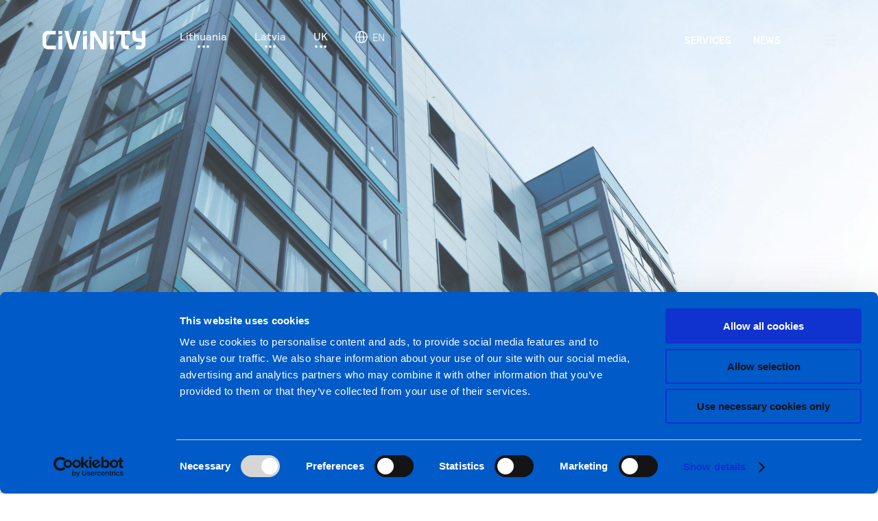

--- FILE ---
content_type: text/html; charset=UTF-8
request_url: https://www.civinity.com/faq/residential/?faq-tag=81
body_size: 14042
content:
<!DOCTYPE html>
<html lang="en-US" prefix="og: http://ogp.me/ns# fb: http://ogp.me/ns/fb#">
<head>
  <meta charset="UTF-8">
  <meta http-equiv="X-UA-Compatible" content="IE=edge">
  <meta name="format-detection" content="telephone=no" />
  <meta name="viewport" content="width=device-width, initial-scale=1, maximum-scale=1, minimum-scale=1, user-scalable=no">
  <link href="https://www.civinity.com/wp-content/themes/civinity/assets/css/main.css?v=1768830645" rel="stylesheet">
  <meta name="facebook-domain-verification" content="5yvh2db846o29f3683kuibcigbjq7y" />
  <script type="c5ebbef5dbd6227c3bb8d825-text/javascript" data-cookieconsent="ignore">
	window.dataLayer = window.dataLayer || [];

	function gtag() {
		dataLayer.push(arguments);
	}

	gtag("consent", "default", {
		ad_personalization: "denied",
		ad_storage: "denied",
		ad_user_data: "denied",
		analytics_storage: "denied",
		functionality_storage: "denied",
		personalization_storage: "denied",
		security_storage: "granted",
		wait_for_update: 500,
	});
	gtag("set", "ads_data_redaction", true);
	</script>
<script type="c5ebbef5dbd6227c3bb8d825-text/javascript" data-cookieconsent="ignore">
		(function (w, d, s, l, i) {
		w[l] = w[l] || [];
		w[l].push({'gtm.start': new Date().getTime(), event: 'gtm.js'});
		var f = d.getElementsByTagName(s)[0], j = d.createElement(s), dl = l !== 'dataLayer' ? '&l=' + l : '';
		j.async = true;
		j.src = 'https://www.googletagmanager.com/gtm.js?id=' + i + dl;
		f.parentNode.insertBefore(j, f);
	})(
		window,
		document,
		'script',
		'dataLayer',
		'GTM-MQD48L9'
	);
</script>
<script type="c5ebbef5dbd6227c3bb8d825-text/javascript" id="Cookiebot" src="https://consent.cookiebot.com/uc.js" data-implementation="wp" data-cbid="f813e736-f9ee-45d3-84d9-7e1c11fc20af" data-culture="EN" data-blockingmode="auto"></script>
<title>Residential &#8211; Civinity Group</title>
<meta name='robots' content='max-image-preview:large' />
<link rel="alternate" hreflang="en" href="https://www.civinity.com/faq/residential/" />
<link rel="alternate" hreflang="x-default" href="https://www.civinity.com/faq/residential/" />
		<style>
			.lazyload,
			.lazyloading {
				max-width: 100%;
			}
		</style>
		<style id='wp-img-auto-sizes-contain-inline-css' type='text/css'>
img:is([sizes=auto i],[sizes^="auto," i]){contain-intrinsic-size:3000px 1500px}
/*# sourceURL=wp-img-auto-sizes-contain-inline-css */
</style>
<link rel='stylesheet' id='wpra-lightbox-css' href='https://www.civinity.com/wp-content/plugins/wp-rss-aggregator/core/css/jquery-colorbox.css?ver=1' type='text/css' media='all' />
<style id='classic-theme-styles-inline-css' type='text/css'>
/*! This file is auto-generated */
.wp-block-button__link{color:#fff;background-color:#32373c;border-radius:9999px;box-shadow:none;text-decoration:none;padding:calc(.667em + 2px) calc(1.333em + 2px);font-size:1.125em}.wp-block-file__button{background:#32373c;color:#fff;text-decoration:none}
/*# sourceURL=/wp-includes/css/classic-themes.min.css */
</style>
<link rel='stylesheet' id='wpra-displays-css' href='https://www.civinity.com/wp-content/plugins/wp-rss-aggregator/core/css/displays.css?ver=1' type='text/css' media='all' />
<style id='global-styles-inline-css' type='text/css'>
:root{--wp--preset--aspect-ratio--square: 1;--wp--preset--aspect-ratio--4-3: 4/3;--wp--preset--aspect-ratio--3-4: 3/4;--wp--preset--aspect-ratio--3-2: 3/2;--wp--preset--aspect-ratio--2-3: 2/3;--wp--preset--aspect-ratio--16-9: 16/9;--wp--preset--aspect-ratio--9-16: 9/16;--wp--preset--color--black: #000000;--wp--preset--color--cyan-bluish-gray: #abb8c3;--wp--preset--color--white: #ffffff;--wp--preset--color--pale-pink: #f78da7;--wp--preset--color--vivid-red: #cf2e2e;--wp--preset--color--luminous-vivid-orange: #ff6900;--wp--preset--color--luminous-vivid-amber: #fcb900;--wp--preset--color--light-green-cyan: #7bdcb5;--wp--preset--color--vivid-green-cyan: #00d084;--wp--preset--color--pale-cyan-blue: #8ed1fc;--wp--preset--color--vivid-cyan-blue: #0693e3;--wp--preset--color--vivid-purple: #9b51e0;--wp--preset--gradient--vivid-cyan-blue-to-vivid-purple: linear-gradient(135deg,rgb(6,147,227) 0%,rgb(155,81,224) 100%);--wp--preset--gradient--light-green-cyan-to-vivid-green-cyan: linear-gradient(135deg,rgb(122,220,180) 0%,rgb(0,208,130) 100%);--wp--preset--gradient--luminous-vivid-amber-to-luminous-vivid-orange: linear-gradient(135deg,rgb(252,185,0) 0%,rgb(255,105,0) 100%);--wp--preset--gradient--luminous-vivid-orange-to-vivid-red: linear-gradient(135deg,rgb(255,105,0) 0%,rgb(207,46,46) 100%);--wp--preset--gradient--very-light-gray-to-cyan-bluish-gray: linear-gradient(135deg,rgb(238,238,238) 0%,rgb(169,184,195) 100%);--wp--preset--gradient--cool-to-warm-spectrum: linear-gradient(135deg,rgb(74,234,220) 0%,rgb(151,120,209) 20%,rgb(207,42,186) 40%,rgb(238,44,130) 60%,rgb(251,105,98) 80%,rgb(254,248,76) 100%);--wp--preset--gradient--blush-light-purple: linear-gradient(135deg,rgb(255,206,236) 0%,rgb(152,150,240) 100%);--wp--preset--gradient--blush-bordeaux: linear-gradient(135deg,rgb(254,205,165) 0%,rgb(254,45,45) 50%,rgb(107,0,62) 100%);--wp--preset--gradient--luminous-dusk: linear-gradient(135deg,rgb(255,203,112) 0%,rgb(199,81,192) 50%,rgb(65,88,208) 100%);--wp--preset--gradient--pale-ocean: linear-gradient(135deg,rgb(255,245,203) 0%,rgb(182,227,212) 50%,rgb(51,167,181) 100%);--wp--preset--gradient--electric-grass: linear-gradient(135deg,rgb(202,248,128) 0%,rgb(113,206,126) 100%);--wp--preset--gradient--midnight: linear-gradient(135deg,rgb(2,3,129) 0%,rgb(40,116,252) 100%);--wp--preset--font-size--small: 13px;--wp--preset--font-size--medium: 20px;--wp--preset--font-size--large: 36px;--wp--preset--font-size--x-large: 42px;--wp--preset--spacing--20: 0.44rem;--wp--preset--spacing--30: 0.67rem;--wp--preset--spacing--40: 1rem;--wp--preset--spacing--50: 1.5rem;--wp--preset--spacing--60: 2.25rem;--wp--preset--spacing--70: 3.38rem;--wp--preset--spacing--80: 5.06rem;--wp--preset--shadow--natural: 6px 6px 9px rgba(0, 0, 0, 0.2);--wp--preset--shadow--deep: 12px 12px 50px rgba(0, 0, 0, 0.4);--wp--preset--shadow--sharp: 6px 6px 0px rgba(0, 0, 0, 0.2);--wp--preset--shadow--outlined: 6px 6px 0px -3px rgb(255, 255, 255), 6px 6px rgb(0, 0, 0);--wp--preset--shadow--crisp: 6px 6px 0px rgb(0, 0, 0);}:where(.is-layout-flex){gap: 0.5em;}:where(.is-layout-grid){gap: 0.5em;}body .is-layout-flex{display: flex;}.is-layout-flex{flex-wrap: wrap;align-items: center;}.is-layout-flex > :is(*, div){margin: 0;}body .is-layout-grid{display: grid;}.is-layout-grid > :is(*, div){margin: 0;}:where(.wp-block-columns.is-layout-flex){gap: 2em;}:where(.wp-block-columns.is-layout-grid){gap: 2em;}:where(.wp-block-post-template.is-layout-flex){gap: 1.25em;}:where(.wp-block-post-template.is-layout-grid){gap: 1.25em;}.has-black-color{color: var(--wp--preset--color--black) !important;}.has-cyan-bluish-gray-color{color: var(--wp--preset--color--cyan-bluish-gray) !important;}.has-white-color{color: var(--wp--preset--color--white) !important;}.has-pale-pink-color{color: var(--wp--preset--color--pale-pink) !important;}.has-vivid-red-color{color: var(--wp--preset--color--vivid-red) !important;}.has-luminous-vivid-orange-color{color: var(--wp--preset--color--luminous-vivid-orange) !important;}.has-luminous-vivid-amber-color{color: var(--wp--preset--color--luminous-vivid-amber) !important;}.has-light-green-cyan-color{color: var(--wp--preset--color--light-green-cyan) !important;}.has-vivid-green-cyan-color{color: var(--wp--preset--color--vivid-green-cyan) !important;}.has-pale-cyan-blue-color{color: var(--wp--preset--color--pale-cyan-blue) !important;}.has-vivid-cyan-blue-color{color: var(--wp--preset--color--vivid-cyan-blue) !important;}.has-vivid-purple-color{color: var(--wp--preset--color--vivid-purple) !important;}.has-black-background-color{background-color: var(--wp--preset--color--black) !important;}.has-cyan-bluish-gray-background-color{background-color: var(--wp--preset--color--cyan-bluish-gray) !important;}.has-white-background-color{background-color: var(--wp--preset--color--white) !important;}.has-pale-pink-background-color{background-color: var(--wp--preset--color--pale-pink) !important;}.has-vivid-red-background-color{background-color: var(--wp--preset--color--vivid-red) !important;}.has-luminous-vivid-orange-background-color{background-color: var(--wp--preset--color--luminous-vivid-orange) !important;}.has-luminous-vivid-amber-background-color{background-color: var(--wp--preset--color--luminous-vivid-amber) !important;}.has-light-green-cyan-background-color{background-color: var(--wp--preset--color--light-green-cyan) !important;}.has-vivid-green-cyan-background-color{background-color: var(--wp--preset--color--vivid-green-cyan) !important;}.has-pale-cyan-blue-background-color{background-color: var(--wp--preset--color--pale-cyan-blue) !important;}.has-vivid-cyan-blue-background-color{background-color: var(--wp--preset--color--vivid-cyan-blue) !important;}.has-vivid-purple-background-color{background-color: var(--wp--preset--color--vivid-purple) !important;}.has-black-border-color{border-color: var(--wp--preset--color--black) !important;}.has-cyan-bluish-gray-border-color{border-color: var(--wp--preset--color--cyan-bluish-gray) !important;}.has-white-border-color{border-color: var(--wp--preset--color--white) !important;}.has-pale-pink-border-color{border-color: var(--wp--preset--color--pale-pink) !important;}.has-vivid-red-border-color{border-color: var(--wp--preset--color--vivid-red) !important;}.has-luminous-vivid-orange-border-color{border-color: var(--wp--preset--color--luminous-vivid-orange) !important;}.has-luminous-vivid-amber-border-color{border-color: var(--wp--preset--color--luminous-vivid-amber) !important;}.has-light-green-cyan-border-color{border-color: var(--wp--preset--color--light-green-cyan) !important;}.has-vivid-green-cyan-border-color{border-color: var(--wp--preset--color--vivid-green-cyan) !important;}.has-pale-cyan-blue-border-color{border-color: var(--wp--preset--color--pale-cyan-blue) !important;}.has-vivid-cyan-blue-border-color{border-color: var(--wp--preset--color--vivid-cyan-blue) !important;}.has-vivid-purple-border-color{border-color: var(--wp--preset--color--vivid-purple) !important;}.has-vivid-cyan-blue-to-vivid-purple-gradient-background{background: var(--wp--preset--gradient--vivid-cyan-blue-to-vivid-purple) !important;}.has-light-green-cyan-to-vivid-green-cyan-gradient-background{background: var(--wp--preset--gradient--light-green-cyan-to-vivid-green-cyan) !important;}.has-luminous-vivid-amber-to-luminous-vivid-orange-gradient-background{background: var(--wp--preset--gradient--luminous-vivid-amber-to-luminous-vivid-orange) !important;}.has-luminous-vivid-orange-to-vivid-red-gradient-background{background: var(--wp--preset--gradient--luminous-vivid-orange-to-vivid-red) !important;}.has-very-light-gray-to-cyan-bluish-gray-gradient-background{background: var(--wp--preset--gradient--very-light-gray-to-cyan-bluish-gray) !important;}.has-cool-to-warm-spectrum-gradient-background{background: var(--wp--preset--gradient--cool-to-warm-spectrum) !important;}.has-blush-light-purple-gradient-background{background: var(--wp--preset--gradient--blush-light-purple) !important;}.has-blush-bordeaux-gradient-background{background: var(--wp--preset--gradient--blush-bordeaux) !important;}.has-luminous-dusk-gradient-background{background: var(--wp--preset--gradient--luminous-dusk) !important;}.has-pale-ocean-gradient-background{background: var(--wp--preset--gradient--pale-ocean) !important;}.has-electric-grass-gradient-background{background: var(--wp--preset--gradient--electric-grass) !important;}.has-midnight-gradient-background{background: var(--wp--preset--gradient--midnight) !important;}.has-small-font-size{font-size: var(--wp--preset--font-size--small) !important;}.has-medium-font-size{font-size: var(--wp--preset--font-size--medium) !important;}.has-large-font-size{font-size: var(--wp--preset--font-size--large) !important;}.has-x-large-font-size{font-size: var(--wp--preset--font-size--x-large) !important;}
:where(.wp-block-post-template.is-layout-flex){gap: 1.25em;}:where(.wp-block-post-template.is-layout-grid){gap: 1.25em;}
:where(.wp-block-term-template.is-layout-flex){gap: 1.25em;}:where(.wp-block-term-template.is-layout-grid){gap: 1.25em;}
:where(.wp-block-columns.is-layout-flex){gap: 2em;}:where(.wp-block-columns.is-layout-grid){gap: 2em;}
:root :where(.wp-block-pullquote){font-size: 1.5em;line-height: 1.6;}
/*# sourceURL=global-styles-inline-css */
</style>
<link rel='stylesheet' id='searchandfilter-css' href='https://www.civinity.com/wp-content/plugins/search-filter/style.css?ver=1' type='text/css' media='all' />
<link rel='stylesheet' id='bodhi-svgs-attachment-css' href='https://www.civinity.com/wp-content/plugins/svg-support/css/svgs-attachment.css' type='text/css' media='all' />
<link rel='stylesheet' id='wpml-blocks-css' href='https://www.civinity.com/wp-content/plugins/sitepress-multilingual-cms/dist/css/blocks/styles.css?ver=1' type='text/css' media='all' />
<link rel='stylesheet' id='wpml-legacy-dropdown-click-0-css' href='https://www.civinity.com/wp-content/plugins/sitepress-multilingual-cms/templates/language-switchers/legacy-dropdown-click/style.min.css?ver=1' type='text/css' media='all' />
<link rel='stylesheet' id='wpdreams-asl-basic-css' href='https://www.civinity.com/wp-content/plugins/ajax-search-lite/css/style.basic.css?ver=1' type='text/css' media='all' />
<style id='wpdreams-asl-basic-inline-css' type='text/css'>

					div[id*='ajaxsearchlitesettings'].searchsettings .asl_option_inner label {
						font-size: 0px !important;
						color: rgba(0, 0, 0, 0);
					}
					div[id*='ajaxsearchlitesettings'].searchsettings .asl_option_inner label:after {
						font-size: 11px !important;
						position: absolute;
						top: 0;
						left: 0;
						z-index: 1;
					}
					.asl_w_container {
						width: 100%;
						margin: 0px 0px 0px 0px;
						min-width: 200px;
					}
					div[id*='ajaxsearchlite'].asl_m {
						width: 100%;
					}
					div[id*='ajaxsearchliteres'].wpdreams_asl_results div.resdrg span.highlighted {
						font-weight: bold;
						color: #d9312b;
						background-color: #eee;
					}
					div[id*='ajaxsearchliteres'].wpdreams_asl_results .results img.asl_image {
						width: 70px;
						height: 70px;
						object-fit: cover;
					}
					div[id*='ajaxsearchlite'].asl_r .results {
						max-height: none;
					}
					div[id*='ajaxsearchlite'].asl_r {
						position: absolute;
					}
				
						div.asl_r.asl_w.vertical .results .item::after {
							display: block;
							position: absolute;
							bottom: 0;
							content: '';
							height: 1px;
							width: 100%;
							background: #D8D8D8;
						}
						div.asl_r.asl_w.vertical .results .item.asl_last_item::after {
							display: none;
						}
					
/*# sourceURL=wpdreams-asl-basic-inline-css */
</style>
<link rel='stylesheet' id='wpdreams-asl-instance-css' href='https://www.civinity.com/wp-content/plugins/ajax-search-lite/css/style-simple-red.css?ver=1' type='text/css' media='all' />
<link rel='stylesheet' id='elementor-frontend-css' href='https://www.civinity.com/wp-content/plugins/elementor/assets/css/frontend.min.css?ver=1' type='text/css' media='all' />
<link rel='stylesheet' id='eael-general-css' href='https://www.civinity.com/wp-content/plugins/essential-addons-for-elementor-lite/assets/front-end/css/view/general.min.css?ver=1' type='text/css' media='all' />
<script type="c5ebbef5dbd6227c3bb8d825-text/javascript" src="https://www.civinity.com/wp-content/plugins/svg-support/vendor/DOMPurify/DOMPurify.min.js?ver=2.5.8" id="bodhi-dompurify-library-js"></script>
<script type="c5ebbef5dbd6227c3bb8d825-text/javascript" data-cookieconsent="ignore" src="https://www.civinity.com/wp-content/themes/civinity/assets/js/vendor.min.js" id="jquery-js"></script>
<script type="c5ebbef5dbd6227c3bb8d825-text/javascript" id="bodhi_svg_inline-js-extra">
/* <![CDATA[ */
var svgSettings = {"skipNested":""};
//# sourceURL=bodhi_svg_inline-js-extra
/* ]]> */
</script>
<script type="c5ebbef5dbd6227c3bb8d825-text/javascript" src="https://www.civinity.com/wp-content/plugins/svg-support/js/min/svgs-inline-min.js" id="bodhi_svg_inline-js"></script>
<script type="c5ebbef5dbd6227c3bb8d825-text/javascript" id="bodhi_svg_inline-js-after">
/* <![CDATA[ */
cssTarget={"Bodhi":"img.style-svg","ForceInlineSVG":"style-svg"};ForceInlineSVGActive="false";frontSanitizationEnabled="on";
//# sourceURL=bodhi_svg_inline-js-after
/* ]]> */
</script>
<script type="c5ebbef5dbd6227c3bb8d825-text/javascript" src="https://www.civinity.com/wp-content/plugins/sitepress-multilingual-cms/templates/language-switchers/legacy-dropdown-click/script.min.js?ver=1" id="wpml-legacy-dropdown-click-0-js"></script>
<script type="c5ebbef5dbd6227c3bb8d825-text/javascript" id="smush-lazy-load-js-before">
/* <![CDATA[ */
var smushLazyLoadOptions = {"autoResizingEnabled":false,"autoResizeOptions":{"precision":5,"skipAutoWidth":true}};
//# sourceURL=smush-lazy-load-js-before
/* ]]> */
</script>
<script type="c5ebbef5dbd6227c3bb8d825-text/javascript" src="https://www.civinity.com/wp-content/plugins/wp-smushit/app/assets/js/smush-lazy-load.min.js?ver=3.23.1" id="smush-lazy-load-js"></script>
<meta name="generator" content="WPML ver:4.6.10 stt:1,31,32,45;" />

		<script type="c5ebbef5dbd6227c3bb8d825-text/javascript">
		(function(h,o,t,j,a,r){
			h.hj=h.hj||function(){(h.hj.q=h.hj.q||[]).push(arguments)};
			h._hjSettings={hjid:1608394,hjsv:5};
			a=o.getElementsByTagName('head')[0];
			r=o.createElement('script');r.async=1;
			r.src=t+h._hjSettings.hjid+j+h._hjSettings.hjsv;
			a.appendChild(r);
		})(window,document,'//static.hotjar.com/c/hotjar-','.js?sv=');
		</script>
				<script type="c5ebbef5dbd6227c3bb8d825-text/javascript">
			document.documentElement.className = document.documentElement.className.replace('no-js', 'js');
		</script>
				<style>
			.no-js img.lazyload {
				display: none;
			}

			figure.wp-block-image img.lazyloading {
				min-width: 150px;
			}

			.lazyload,
			.lazyloading {
				--smush-placeholder-width: 100px;
				--smush-placeholder-aspect-ratio: 1/1;
				width: var(--smush-image-width, var(--smush-placeholder-width)) !important;
				aspect-ratio: var(--smush-image-aspect-ratio, var(--smush-placeholder-aspect-ratio)) !important;
			}

						.lazyload, .lazyloading {
				opacity: 0;
			}

			.lazyloaded {
				opacity: 1;
				transition: opacity 400ms;
				transition-delay: 0ms;
			}

					</style>
						<link rel="preconnect" href="https://fonts.gstatic.com" crossorigin />
				<link rel="preload" as="style" href="//fonts.googleapis.com/css?family=Open+Sans&display=swap" />
								<link rel="stylesheet" href="//fonts.googleapis.com/css?family=Open+Sans&display=swap" media="all" />
				<meta name="generator" content="Elementor 3.34.1; features: e_font_icon_svg, additional_custom_breakpoints; settings: css_print_method-external, google_font-enabled, font_display-auto">
<meta name="generator" content="Powered by Slider Revolution 6.6.20 - responsive, Mobile-Friendly Slider Plugin for WordPress with comfortable drag and drop interface." />
<link rel="icon" href="https://www.civinity.com/wp-content/uploads/2021/07/cropped-Civinity_favicon-32x32.png" sizes="32x32" />
<link rel="icon" href="https://www.civinity.com/wp-content/uploads/2021/07/cropped-Civinity_favicon-192x192.png" sizes="192x192" />
<link rel="apple-touch-icon" href="https://www.civinity.com/wp-content/uploads/2021/07/cropped-Civinity_favicon-180x180.png" />
<meta name="msapplication-TileImage" content="https://www.civinity.com/wp-content/uploads/2021/07/cropped-Civinity_favicon-270x270.png" />
<script type="c5ebbef5dbd6227c3bb8d825-text/javascript">function setREVStartSize(e){
			//window.requestAnimationFrame(function() {
				window.RSIW = window.RSIW===undefined ? window.innerWidth : window.RSIW;
				window.RSIH = window.RSIH===undefined ? window.innerHeight : window.RSIH;
				try {
					var pw = document.getElementById(e.c).parentNode.offsetWidth,
						newh;
					pw = pw===0 || isNaN(pw) || (e.l=="fullwidth" || e.layout=="fullwidth") ? window.RSIW : pw;
					e.tabw = e.tabw===undefined ? 0 : parseInt(e.tabw);
					e.thumbw = e.thumbw===undefined ? 0 : parseInt(e.thumbw);
					e.tabh = e.tabh===undefined ? 0 : parseInt(e.tabh);
					e.thumbh = e.thumbh===undefined ? 0 : parseInt(e.thumbh);
					e.tabhide = e.tabhide===undefined ? 0 : parseInt(e.tabhide);
					e.thumbhide = e.thumbhide===undefined ? 0 : parseInt(e.thumbhide);
					e.mh = e.mh===undefined || e.mh=="" || e.mh==="auto" ? 0 : parseInt(e.mh,0);
					if(e.layout==="fullscreen" || e.l==="fullscreen")
						newh = Math.max(e.mh,window.RSIH);
					else{
						e.gw = Array.isArray(e.gw) ? e.gw : [e.gw];
						for (var i in e.rl) if (e.gw[i]===undefined || e.gw[i]===0) e.gw[i] = e.gw[i-1];
						e.gh = e.el===undefined || e.el==="" || (Array.isArray(e.el) && e.el.length==0)? e.gh : e.el;
						e.gh = Array.isArray(e.gh) ? e.gh : [e.gh];
						for (var i in e.rl) if (e.gh[i]===undefined || e.gh[i]===0) e.gh[i] = e.gh[i-1];
											
						var nl = new Array(e.rl.length),
							ix = 0,
							sl;
						e.tabw = e.tabhide>=pw ? 0 : e.tabw;
						e.thumbw = e.thumbhide>=pw ? 0 : e.thumbw;
						e.tabh = e.tabhide>=pw ? 0 : e.tabh;
						e.thumbh = e.thumbhide>=pw ? 0 : e.thumbh;
						for (var i in e.rl) nl[i] = e.rl[i]<window.RSIW ? 0 : e.rl[i];
						sl = nl[0];
						for (var i in nl) if (sl>nl[i] && nl[i]>0) { sl = nl[i]; ix=i;}
						var m = pw>(e.gw[ix]+e.tabw+e.thumbw) ? 1 : (pw-(e.tabw+e.thumbw)) / (e.gw[ix]);
						newh =  (e.gh[ix] * m) + (e.tabh + e.thumbh);
					}
					var el = document.getElementById(e.c);
					if (el!==null && el) el.style.height = newh+"px";
					el = document.getElementById(e.c+"_wrapper");
					if (el!==null && el) {
						el.style.height = newh+"px";
						el.style.display = "block";
					}
				} catch(e){
					console.log("Failure at Presize of Slider:" + e)
				}
			//});
		  };</script>
		<style type="text/css" id="wp-custom-css">
			.custom-size {
	 font-size: 1.8rem;
    line-height: 2.7rem;
}

.no-paddings
{
	padding: none !important
}

.section-page-hero .bg {
    background-position: 20% 15%;
}

.news-item:not(.small) .text {
	top: auto;
	bottom: 0;
	width: 100%;
}

.big .news-item:not(.small) .text {
	width: 100%;
}

.big .news-item:not(.small) .image {
	padding-bottom: 75.32%;
}

.side-part .news-item .image img {
	position: initial;
}

.grecaptcha-badge {
	display: none;
}

@media (min-width: 768px) {
  .main-menu li {
    margin-left: 2rem;
  }
}		</style>
		
<!-- START - Open Graph and Twitter Card Tags 3.3.7 -->
 <!-- Facebook Open Graph -->
  <meta property="og:locale" content="en_US"/>
  <meta property="og:site_name" content="Civinity Group"/>
  <meta property="og:title" content="Residential"/>
  <meta property="og:url" content="https://www.civinity.com/faq/residential/"/>
  <meta property="og:type" content="article"/>
  <meta property="og:description" content="All questions about: Residential"/>
  <meta property="og:image" content="https://www.civinity.com/wp-content/uploads/2021/07/700x700_civinity_thumbnail.png"/>
  <meta property="og:image:url" content="https://www.civinity.com/wp-content/uploads/2021/07/700x700_civinity_thumbnail.png"/>
  <meta property="og:image:secure_url" content="https://www.civinity.com/wp-content/uploads/2021/07/700x700_civinity_thumbnail.png"/>
 <!-- Google+ / Schema.org -->
 <!-- Twitter Cards -->
  <meta name="twitter:title" content="Residential"/>
  <meta name="twitter:url" content="https://www.civinity.com/faq/residential/"/>
  <meta name="twitter:description" content="All questions about: Residential"/>
  <meta name="twitter:image" content="https://www.civinity.com/wp-content/uploads/2021/07/700x700_civinity_thumbnail.png"/>
  <meta name="twitter:card" content="summary_large_image"/>
 <!-- SEO -->
 <!-- Misc. tags -->
 <!-- is_tax: faq-cat -->
<!-- END - Open Graph and Twitter Card Tags 3.3.7 -->
	
    <style>
      :root {
                  --main-color: #005AC7;
                            --secondary-color: #e7f0f8;
                            --secondary-2-color: #dfdfdf;
                            --secondary-3-color: #499bfa;
                            --secondary-4-color-rgba: 0,90,199;
                }
    </style>
      <script type="c5ebbef5dbd6227c3bb8d825-text/javascript">
    var ajax_url = "https://www.civinity.com/wp-admin/admin-ajax.php";
  </script>
</head>
<body class="hide-topbar">

  <header class="header">
    <div class="head-bar">
      <div class="container row">
        <div class="bar-h">
          <ul class="head-nav">
                      </ul>
          <div class="bar-current"></div>
        </div>
        <div class="right">
          <ul>
            <li><a href="https://www.civinity.com/faq/residential/"><svg role="img"><use xlink:href="/icons.svg#lang"/></svg>EN</a><ul><li></li></ul></li>                         <li><a href="tel:+370 700 55188"><svg class="big" role="img"><use xlink:href="/icons.svg#phone"/></svg> +370 700 55188 </a></li>
           
                    </ul>
       </div>
     </div>
   </div>
   <div class="container row">
    <a href="https://www.civinity.com/" class="logo">
                <span class="mobile-none"><svg width="338px" height="61px" viewBox="0 0 338 61" version="1.1" xmlns="http://www.w3.org/2000/svg" xmlns:xlink="http://www.w3.org/1999/xlink">
    <title>civinity</title>
    <defs>
        <polygon id="path-1" points="0 0 338.4 0 338.4 61.2 0 61.2"></polygon>
    </defs>
    <g id="civinity" stroke="none" stroke-width="1" fill="none" fill-rule="evenodd">
        <g id="CIVINITY-logo_baltas-RGB" transform="translate(0.000000, -0.200000)">
            <mask id="mask-2" fill="white">
                <use xlink:href="#path-1"></use>
            </mask>
            <g id="Clip-2"></g>
            <path d="M197.974349,44.3183663 L173.579554,2.61093302 C172.633829,0.993301963 170.909665,0 169.047212,0 L160.10855,0 C158.171375,0 156.6,1.58388354 156.6,3.53898978 L156.6,60.3146901 C156.6,60.8040291 156.992565,61.2 157.47658,61.2 L167.858364,61.2 C168.342379,61.2 168.734944,60.8040291 168.734944,60.3146901 L168.734944,17.0166238 C168.734944,16.7466436 169.088476,16.6487758 169.224535,16.8816337 L193.603717,58.5879421 C194.549442,60.2055731 196.274721,61.2 198.137175,61.2 L207.09145,61.2 C209.028625,61.2 210.6,59.6149915 210.6,57.6610102 L210.6,0.884184986 C210.6,0.395970884 210.20632,0 209.722305,0 L199.341636,0 C198.857621,0 198.465056,0.395970884 198.465056,0.884184986 L198.465056,44.1833762 C198.465056,44.4533564 198.111524,44.5512242 197.974349,44.3183663" id="Fill-1" fill="#FFFFFF" mask="url(#mask-2)"></path>
            <path d="M0,18.359775 L0,42.8391001 C0,52.9791045 8.12208901,61.2 18.1402213,61.2 L42.3253306,61.2 C42.8087883,61.2 43.2,60.8040291 43.2,60.3146901 L43.2,49.8450849 C43.2,49.3557459 42.8087883,48.959775 42.3253306,48.959775 L18.1379985,48.959775 C14.799362,48.959775 12.0931104,46.2206014 12.0931104,42.8413499 L12.0931104,18.359775 C12.0931104,14.9793986 14.799362,12.240225 18.1379985,12.240225 L42.3253306,12.240225 C42.8087883,12.240225 43.2,11.8442541 43.2,11.3549151 L43.2,0.885309904 C43.2,0.395970884 42.8087883,0 42.3253306,0 L18.1379985,0 C8.11875482,0 0,8.21752077 0,18.359775" id="Fill-3" fill="#FFFFFF" mask="url(#mask-2)"></path>
            <path d="M326.306579,0.884168734 L326.306579,24.0367907 C326.306579,24.2808933 326.112079,24.4788751 325.869788,24.4788751 L313.339577,24.4788751 C310.000854,24.4788751 307.294533,21.7397519 307.294533,18.3605624 L307.294533,0.884168734 C307.294533,0.395963606 306.903311,0 306.419841,0 L296.07358,0 C295.591222,0 295.2,0.395963606 295.2,0.884168734 L295.2,18.3583127 C295.2,28.4992556 303.322298,36.72 313.341799,36.72 L325.869788,36.72 C326.112079,36.72 326.306579,36.9191067 326.306579,37.1632093 L326.306579,42.8394376 C326.306579,46.2197519 323.599146,48.96 320.259312,48.96 L308.122545,48.96 C307.639075,48.96 307.247853,49.3559636 307.247853,49.8452936 L307.247853,60.3147064 C307.247853,60.8040364 307.639075,61.2 308.122545,61.2 L320.261535,61.2 C330.279925,61.2 338.4,52.9803805 338.4,42.8416873 L338.4,0.884168734 C338.4,0.395963606 338.008778,0 337.52642,0 L327.18127,0 C326.6978,0 326.306579,0.395963606 326.306579,0.884168734" id="Fill-4" fill="#FFFFFF" mask="url(#mask-2)"></path>
            <path d="M98.7463925,49.8372105 L84.5254214,0.636703184 C84.4161751,0.259855893 84.0739443,0 83.6837789,0 L72.8773124,0 C72.293179,0 71.8718004,0.565833395 72.0356699,1.13279171 L88.2921896,57.3775311 C88.9465526,59.6419896 91.0043964,61.2 93.3420445,61.2 L104.656841,61.2 C106.994489,61.2 109.051218,59.6419896 109.705581,57.3775311 L125.96433,1.13279171 C126.1282,0.565833395 125.706821,0 125.122688,0 L114.315106,0 C113.924941,0 113.581595,0.259855893 113.472349,0.636703184 L99.251378,49.8372105 C99.1789187,50.0925667 98.8210813,50.0925667 98.7463925,49.8372105" id="Fill-5" fill="#FFFFFF" mask="url(#mask-2)"></path>
            <path d="M287.122137,0 L242.077863,0 C241.59264,0 241.2,0.395963606 241.2,0.885293631 L241.2,11.3547064 C241.2,11.8440364 241.59264,12.24 242.077863,12.24 L257.655182,12.24 C258.139289,12.24 258.531929,12.6359636 258.531929,13.1252936 L258.531929,42.6200827 C258.531929,42.6324566 258.538621,42.6437055 258.539737,42.6549545 L258.539737,42.8495616 C258.539737,52.9848801 266.681438,61.2 276.733912,61.2 L282.535389,61.2 C283.019497,61.2 283.412137,60.8040364 283.412137,60.3147064 L283.412137,49.8441687 C283.412137,49.3559636 283.019497,48.96 282.535389,48.96 L276.733912,48.96 L276.733912,48.9667494 C273.383087,48.9667494 270.669187,46.2265012 270.669187,42.8495616 L270.669187,13.1252936 C270.669187,12.6359636 271.061827,12.24 271.547049,12.24 L287.122137,12.24 C287.60736,12.24 288,11.8440364 288,11.3547064 L288,0.885293631 C288,0.395963606 287.60736,0 287.122137,0" id="Fill-6" fill="#FFFFFF" mask="url(#mask-2)"></path>
            <path d="M53.3036581,12.578976 L64.0831434,10.2696261 C64.5012132,10.1803648 64.8,9.8130203 64.8,9.38960135 L64.8,0.899479178 C64.8,0.402820192 64.3923529,0 63.8897426,0 L53.1102574,0 C52.6076471,0 52.2,0.402820192 52.2,0.899479178 L52.2,11.7000956 C52.2,12.2734277 52.7361949,12.7014242 53.3036581,12.578976" id="Fill-7" fill="#FFFFFF" mask="url(#mask-2)"></path>
            <path d="M53.1102574,61.2 L63.8897426,61.2 C64.3923529,61.2 64.8,60.8110915 64.8,60.3304801 L64.8,17.0688256 C64.8,16.5152939 64.2638051,16.1020786 63.6963419,16.2202979 L52.9180147,18.4498929 C52.4987868,18.5360714 52.2,18.8907295 52.2,19.2995254 L52.2,60.3304801 C52.2,60.8110915 52.6076471,61.2 53.1102574,61.2" id="Fill-8" fill="#FFFFFF" mask="url(#mask-2)"></path>
            <path d="M134.303658,12.578976 L145.083143,10.2696261 C145.501213,10.1803648 145.8,9.8130203 145.8,9.38960135 L145.8,0.899479178 C145.8,0.402820192 145.392353,0 144.889743,0 L134.110257,0 C133.607647,0 133.2,0.402820192 133.2,0.899479178 L133.2,11.7000956 C133.2,12.2734277 133.736195,12.7014242 134.303658,12.578976" id="Fill-9" fill="#FFFFFF" mask="url(#mask-2)"></path>
            <path d="M134.110257,61.2 L144.889743,61.2 C145.392353,61.2 145.8,60.8110915 145.8,60.3304801 L145.8,17.0688256 C145.8,16.5152939 145.263805,16.1020786 144.696342,16.2202979 L133.916857,18.4498929 C133.498787,18.5360714 133.2,18.8907295 133.2,19.2995254 L133.2,60.3304801 C133.2,60.8110915 133.607647,61.2 134.110257,61.2" id="Fill-10" fill="#FFFFFF" mask="url(#mask-2)"></path>
            <path d="M222.503557,12.578976 L233.282051,10.2696261 C233.700083,10.1803648 234,9.8130203 234,9.38960135 L234,0.899479178 C234,0.402820192 233.59239,0 233.088668,0 L222.311332,0 C221.80761,0 221.4,0.402820192 221.4,0.899479178 L221.4,11.7000956 C221.4,12.2734277 221.936146,12.7014242 222.503557,12.578976" id="Fill-11" fill="#FFFFFF" mask="url(#mask-2)"></path>
            <path d="M222.311332,61.2 L233.088668,61.2 C233.59239,61.2 234,60.8110915 234,60.3304801 L234,17.0688256 C234,16.5152939 233.463854,16.1020786 232.896443,16.2202979 L222.117949,18.4498929 C221.698759,18.5360714 221.4,18.8907295 221.4,19.2995254 L221.4,60.3304801 C221.4,60.8110915 221.80761,61.2 222.311332,61.2" id="Fill-12" fill="#FFFFFF" mask="url(#mask-2)"></path>
        </g>
    </g>
</svg></span>
          <span class="mobile-only"><svg width="338px" height="61px" viewBox="0 0 338 61" version="1.1" xmlns="http://www.w3.org/2000/svg" xmlns:xlink="http://www.w3.org/1999/xlink">
    <title>civinity</title>
    <defs>
        <polygon id="path-1" points="0 0 338.4 0 338.4 61.2 0 61.2"></polygon>
    </defs>
    <g id="civinity" stroke="none" stroke-width="1" fill="none" fill-rule="evenodd">
        <g id="CIVINITY-logo_baltas-RGB" transform="translate(0.000000, -0.200000)">
            <mask id="mask-2" fill="white">
                <use xlink:href="#path-1"></use>
            </mask>
            <g id="Clip-2"></g>
            <path d="M197.974349,44.3183663 L173.579554,2.61093302 C172.633829,0.993301963 170.909665,0 169.047212,0 L160.10855,0 C158.171375,0 156.6,1.58388354 156.6,3.53898978 L156.6,60.3146901 C156.6,60.8040291 156.992565,61.2 157.47658,61.2 L167.858364,61.2 C168.342379,61.2 168.734944,60.8040291 168.734944,60.3146901 L168.734944,17.0166238 C168.734944,16.7466436 169.088476,16.6487758 169.224535,16.8816337 L193.603717,58.5879421 C194.549442,60.2055731 196.274721,61.2 198.137175,61.2 L207.09145,61.2 C209.028625,61.2 210.6,59.6149915 210.6,57.6610102 L210.6,0.884184986 C210.6,0.395970884 210.20632,0 209.722305,0 L199.341636,0 C198.857621,0 198.465056,0.395970884 198.465056,0.884184986 L198.465056,44.1833762 C198.465056,44.4533564 198.111524,44.5512242 197.974349,44.3183663" id="Fill-1" fill="#FFFFFF" mask="url(#mask-2)"></path>
            <path d="M0,18.359775 L0,42.8391001 C0,52.9791045 8.12208901,61.2 18.1402213,61.2 L42.3253306,61.2 C42.8087883,61.2 43.2,60.8040291 43.2,60.3146901 L43.2,49.8450849 C43.2,49.3557459 42.8087883,48.959775 42.3253306,48.959775 L18.1379985,48.959775 C14.799362,48.959775 12.0931104,46.2206014 12.0931104,42.8413499 L12.0931104,18.359775 C12.0931104,14.9793986 14.799362,12.240225 18.1379985,12.240225 L42.3253306,12.240225 C42.8087883,12.240225 43.2,11.8442541 43.2,11.3549151 L43.2,0.885309904 C43.2,0.395970884 42.8087883,0 42.3253306,0 L18.1379985,0 C8.11875482,0 0,8.21752077 0,18.359775" id="Fill-3" fill="#FFFFFF" mask="url(#mask-2)"></path>
            <path d="M326.306579,0.884168734 L326.306579,24.0367907 C326.306579,24.2808933 326.112079,24.4788751 325.869788,24.4788751 L313.339577,24.4788751 C310.000854,24.4788751 307.294533,21.7397519 307.294533,18.3605624 L307.294533,0.884168734 C307.294533,0.395963606 306.903311,0 306.419841,0 L296.07358,0 C295.591222,0 295.2,0.395963606 295.2,0.884168734 L295.2,18.3583127 C295.2,28.4992556 303.322298,36.72 313.341799,36.72 L325.869788,36.72 C326.112079,36.72 326.306579,36.9191067 326.306579,37.1632093 L326.306579,42.8394376 C326.306579,46.2197519 323.599146,48.96 320.259312,48.96 L308.122545,48.96 C307.639075,48.96 307.247853,49.3559636 307.247853,49.8452936 L307.247853,60.3147064 C307.247853,60.8040364 307.639075,61.2 308.122545,61.2 L320.261535,61.2 C330.279925,61.2 338.4,52.9803805 338.4,42.8416873 L338.4,0.884168734 C338.4,0.395963606 338.008778,0 337.52642,0 L327.18127,0 C326.6978,0 326.306579,0.395963606 326.306579,0.884168734" id="Fill-4" fill="#FFFFFF" mask="url(#mask-2)"></path>
            <path d="M98.7463925,49.8372105 L84.5254214,0.636703184 C84.4161751,0.259855893 84.0739443,0 83.6837789,0 L72.8773124,0 C72.293179,0 71.8718004,0.565833395 72.0356699,1.13279171 L88.2921896,57.3775311 C88.9465526,59.6419896 91.0043964,61.2 93.3420445,61.2 L104.656841,61.2 C106.994489,61.2 109.051218,59.6419896 109.705581,57.3775311 L125.96433,1.13279171 C126.1282,0.565833395 125.706821,0 125.122688,0 L114.315106,0 C113.924941,0 113.581595,0.259855893 113.472349,0.636703184 L99.251378,49.8372105 C99.1789187,50.0925667 98.8210813,50.0925667 98.7463925,49.8372105" id="Fill-5" fill="#FFFFFF" mask="url(#mask-2)"></path>
            <path d="M287.122137,0 L242.077863,0 C241.59264,0 241.2,0.395963606 241.2,0.885293631 L241.2,11.3547064 C241.2,11.8440364 241.59264,12.24 242.077863,12.24 L257.655182,12.24 C258.139289,12.24 258.531929,12.6359636 258.531929,13.1252936 L258.531929,42.6200827 C258.531929,42.6324566 258.538621,42.6437055 258.539737,42.6549545 L258.539737,42.8495616 C258.539737,52.9848801 266.681438,61.2 276.733912,61.2 L282.535389,61.2 C283.019497,61.2 283.412137,60.8040364 283.412137,60.3147064 L283.412137,49.8441687 C283.412137,49.3559636 283.019497,48.96 282.535389,48.96 L276.733912,48.96 L276.733912,48.9667494 C273.383087,48.9667494 270.669187,46.2265012 270.669187,42.8495616 L270.669187,13.1252936 C270.669187,12.6359636 271.061827,12.24 271.547049,12.24 L287.122137,12.24 C287.60736,12.24 288,11.8440364 288,11.3547064 L288,0.885293631 C288,0.395963606 287.60736,0 287.122137,0" id="Fill-6" fill="#FFFFFF" mask="url(#mask-2)"></path>
            <path d="M53.3036581,12.578976 L64.0831434,10.2696261 C64.5012132,10.1803648 64.8,9.8130203 64.8,9.38960135 L64.8,0.899479178 C64.8,0.402820192 64.3923529,0 63.8897426,0 L53.1102574,0 C52.6076471,0 52.2,0.402820192 52.2,0.899479178 L52.2,11.7000956 C52.2,12.2734277 52.7361949,12.7014242 53.3036581,12.578976" id="Fill-7" fill="#FFFFFF" mask="url(#mask-2)"></path>
            <path d="M53.1102574,61.2 L63.8897426,61.2 C64.3923529,61.2 64.8,60.8110915 64.8,60.3304801 L64.8,17.0688256 C64.8,16.5152939 64.2638051,16.1020786 63.6963419,16.2202979 L52.9180147,18.4498929 C52.4987868,18.5360714 52.2,18.8907295 52.2,19.2995254 L52.2,60.3304801 C52.2,60.8110915 52.6076471,61.2 53.1102574,61.2" id="Fill-8" fill="#FFFFFF" mask="url(#mask-2)"></path>
            <path d="M134.303658,12.578976 L145.083143,10.2696261 C145.501213,10.1803648 145.8,9.8130203 145.8,9.38960135 L145.8,0.899479178 C145.8,0.402820192 145.392353,0 144.889743,0 L134.110257,0 C133.607647,0 133.2,0.402820192 133.2,0.899479178 L133.2,11.7000956 C133.2,12.2734277 133.736195,12.7014242 134.303658,12.578976" id="Fill-9" fill="#FFFFFF" mask="url(#mask-2)"></path>
            <path d="M134.110257,61.2 L144.889743,61.2 C145.392353,61.2 145.8,60.8110915 145.8,60.3304801 L145.8,17.0688256 C145.8,16.5152939 145.263805,16.1020786 144.696342,16.2202979 L133.916857,18.4498929 C133.498787,18.5360714 133.2,18.8907295 133.2,19.2995254 L133.2,60.3304801 C133.2,60.8110915 133.607647,61.2 134.110257,61.2" id="Fill-10" fill="#FFFFFF" mask="url(#mask-2)"></path>
            <path d="M222.503557,12.578976 L233.282051,10.2696261 C233.700083,10.1803648 234,9.8130203 234,9.38960135 L234,0.899479178 C234,0.402820192 233.59239,0 233.088668,0 L222.311332,0 C221.80761,0 221.4,0.402820192 221.4,0.899479178 L221.4,11.7000956 C221.4,12.2734277 221.936146,12.7014242 222.503557,12.578976" id="Fill-11" fill="#FFFFFF" mask="url(#mask-2)"></path>
            <path d="M222.311332,61.2 L233.088668,61.2 C233.59239,61.2 234,60.8110915 234,60.3304801 L234,17.0688256 C234,16.5152939 233.463854,16.1020786 232.896443,16.2202979 L222.117949,18.4498929 C221.698759,18.5360714 221.4,18.8907295 221.4,19.2995254 L221.4,60.3304801 C221.4,60.8110915 221.80761,61.2 222.311332,61.2" id="Fill-12" fill="#FFFFFF" mask="url(#mask-2)"></path>
        </g>
    </g>
</svg></span>
            </a>

    <div class="head-top-menu"><div class="container"><ul class="main-t-n"><li class="with-sub "><a  title="Lithuania" href="/" >Lithuania<span class="dots"></span></a><ul class="dropdown"><li class=""><a  title="Civinity Namai" href="https://www.civinity.lt/namai/en/" ><span class="name">Civinity Namai</span><span class="desc">Residential buildings administration and maintenance</span><span class="circle"><svg role="img"><use xlink:href="/icons.svg#arrow"/></svg></span></a></li><li class="green "><a  title="Civinity Solutions" href="https://www.civinity.lt/verslas/en/" ><span class="name">Civinity Solutions</span><span class="desc">Commercial cleaning services</span><span class="circle"><svg role="img"><use xlink:href="/icons.svg#arrow"/></svg></span></a></li><li class="orange "><a  title="Civinity Engineering" href="https://www.civinity.lt/engineering/en/" ><span class="name">Civinity Engineering</span><span class="desc">Engineering systems design and installation</span><span class="circle"><svg role="img"><use xlink:href="/icons.svg#arrow"/></svg></span></a></li></ul></li><li class="with-sub "><a  title="Latvia" href="/" >Latvia<span class="dots"></span></a><ul class="dropdown"><li class=""><a  title="Civinity Mājas" href="https://www.civinity.lv/majas/en/" ><span class="name">Civinity Mājas</span><span class="desc">Residential buildings administration and maintenance</span><span class="circle"><svg role="img"><use xlink:href="/icons.svg#arrow"/></svg></span></a></li><li class="green "><a  title="Civinity Solutions" href="https://www.civinity.lv/bizness/en/" ><span class="name">Civinity Solutions</span><span class="desc">Commercial cleaning services</span><span class="circle"><svg role="img"><use xlink:href="/icons.svg#arrow"/></svg></span></a></li><li class="orange "><a  title="Civinity Engineering" href="https://www.civinity.lv/engineering/en/" ><span class="name">Civinity Engineering</span><span class="desc">Engineering systems design and installation</span><span class="circle"><svg role="img"><use xlink:href="/icons.svg#arrow"/></svg></span></a></li></ul></li><li class="with-sub "><a  title="UK" href="/" >UK<span class="dots"></span></a><ul class="dropdown"><li class="orange "><a  title="Civinity Engineering" href="https://www.civinity.com/engineering/" ><span class="name">Civinity Engineering</span><span class="desc">Engineering systems design and installation</span><span class="circle"><svg role="img"><use xlink:href="/icons.svg#arrow"/></svg></span></a></li></ul></li>

          <li class="langs-head-nav">
            <ul>

            <li><a href="https://www.civinity.com/faq/residential/"><svg role="img"><use xlink:href="/icons.svg#lang"/></svg>EN</a><ul><li></li></ul></li>            </ul>
          </li>


      </ul><svg class="close" role="img"><use xlink:href="/icons.svg#close"/></svg></div></div>
            <div class="menu-h">
      <div class="menu-trigger">
        <svg class="open" role="img"><use xlink:href="/icons.svg#menu"/></svg>
        <svg class="close" role="img"><use xlink:href="/icons.svg#close"/></svg>
      </div>
      <div class="right-m">
        <div class="nav-w">
          <nav class="nav">
            <ul class="main-menu">
              <li class=""><a  title="Services" href="https://www.civinity.com/services/" >Services</a></li><li class=""><a  title="News" href="https://www.civinity.com/news/" >News</a></li>
                          </ul>


            <div class="drop-sub"><ul class="sub-menu"><li id="menu-item-1907" class="menu-item menu-item-type-post_type menu-item-object-page menu-item-1907"><a href="https://www.civinity.com/about/">About</a></li>
<li id="menu-item-8924" class="menu-item menu-item-type-post_type menu-item-object-page menu-item-8924"><a href="https://www.civinity.com/proptech-investments/">PropTech</a></li>
<li id="menu-item-1797" class="menu-item menu-item-type-post_type menu-item-object-page current_page_parent menu-item-1797"><a href="https://www.civinity.com/news/">News</a></li>
<li id="menu-item-9940" class="menu-item menu-item-type-post_type menu-item-object-page menu-item-9940"><a href="https://www.civinity.com/investors/">Investors</a></li>
<li id="menu-item-8011" class="menu-item menu-item-type-post_type menu-item-object-page menu-item-8011"><a href="https://www.civinity.com/esg-policy/">ESG</a></li>
<li id="menu-item-1908" class="menu-item menu-item-type-post_type menu-item-object-page menu-item-1908"><a href="https://www.civinity.com/career/">Career</a></li>
<li id="menu-item-1909" class="menu-item menu-item-type-post_type menu-item-object-page menu-item-1909"><a href="https://www.civinity.com/contacts/">Contacts</a></li>
</ul><div class="emer mobile-none"><strong>Questions?</strong> <span class="sq">24/7</span><a href="tel:+370 700 55188">+370 700 55188</a></div></div>
                        <ul class="bottom-b mobile-only">
              
             <ul class="head-nav">
                          </ul>
            <div class="langs-nav">
              
                <svg role="img"><use xlink:href="/icons.svg#lang"/></svg>
                <div class="bar-h">
                  <ul>
                    <li class="current"><a href="https://www.civinity.com/faq/residential/"><svg role="img"><use xlink:href="/icons.svg#lang"/></svg>EN</a></li>                  </ul>
                  <div class="bar-current"></div>
                </div>
                            </div>
          </ul>
          <div class="bottom-c mobile-only">

                         <div class="emer">
              <strong>Questions?</strong> <span class="sq">24/7</span>
              <a href="tel:+370 700 55188">+370 700 55188</a>
            </div>
                    </div>
      </nav>
    </div>
  </div>
</div>
</div>
</header>

<div class="body">

<script type="application/ld+json">
  {
    "@context": "https://schema.org",
    "@type": "FAQPage",
    "mainEntity": [
          {
      "@type": "Question",
      "name": "Event the all powerful Pointing has no control about the blind texts?",
      "acceptedAnswer": {
      "@type": "Answer",
      "text": "&lt;!-- wp:heading {&quot;level&quot;:5} --&gt;
&lt;h5&gt;Far far away, behind the word mountains, far from the countries Vokalia and Consonantia, there live the blind texts. Separated they live in Bookmarksgrove right at the coast of the Semantics, a large language ocean.&lt;/h5&gt;
&lt;!-- /wp:heading --&gt;

&lt;!-- wp:paragraph --&gt;
&lt;p&gt;A small river named Duden flows by their place and supplies it with the necessary regelialia. It is a paradisematic country, in which roasted parts of sentences fly into your mouth.&lt;/p&gt;
&lt;!-- /wp:paragraph --&gt;

&lt;!-- wp:paragraph --&gt;
&lt;p&gt;Even the all-powerful Pointing has no control about the blind texts it is an almost unorthographic life One day however a small line of blind text by the name of Lorem Ipsum decided to leave for the far World of Grammar.&lt;/p&gt;
&lt;!-- /wp:paragraph --&gt;

&lt;!-- wp:paragraph --&gt;
&lt;p&gt;
              The Big Oxmox advised her not to do so, because there were thousands of bad Commas, wild Question Marks and devious Semikoli, but the Little Blind Text didn’t listen. She packed her seven versalia, put her initial into the belt and made herself on the way.&lt;/p&gt;
&lt;!-- /wp:paragraph --&gt;

&lt;!-- wp:heading --&gt;
&lt;h2&gt;Headline&lt;/h2&gt;
&lt;!-- /wp:heading --&gt;

&lt;!-- wp:paragraph --&gt;
&lt;p&gt;Even the all-powerful Pointing has no control about the blind texts it is an almost unorthographic life One day however a small line of blind text by the name of Lorem Ipsum decided to leave for the far World of Grammar.&lt;/p&gt;
&lt;!-- /wp:paragraph --&gt;

&lt;!-- wp:paragraph --&gt;
&lt;p&gt;The Big Oxmox advised her not to do so, because there were thousands of bad Commas, wild Question Marks and devious Semikoli, but the Little Blind Text didn’t listen. She packed her seven versalia, put her initial into the belt and made herself on the way.&lt;/p&gt;
&lt;!-- /wp:paragraph --&gt;"
    }
  }
      ,{
      "@type": "Question",
      "name": "Event the all powerful Pointing has no control about the blind texts?",
      "acceptedAnswer": {
      "@type": "Answer",
      "text": "&lt;!-- wp:heading {&quot;level&quot;:5} --&gt;
&lt;h5&gt;Far far away, behind the word mountains, far from the countries Vokalia and Consonantia, there live the blind texts. Separated they live in Bookmarksgrove right at the coast of the Semantics, a large language ocean.&lt;/h5&gt;
&lt;!-- /wp:heading --&gt;

&lt;!-- wp:paragraph --&gt;
&lt;p&gt;A small river named Duden flows by their place and supplies it with the necessary regelialia. It is a paradisematic country, in which roasted parts of sentences fly into your mouth.&lt;/p&gt;
&lt;!-- /wp:paragraph --&gt;

&lt;!-- wp:paragraph --&gt;
&lt;p&gt;Even the all-powerful Pointing has no control about the blind texts it is an almost unorthographic life One day however a small line of blind text by the name of Lorem Ipsum decided to leave for the far World of Grammar.&lt;/p&gt;
&lt;!-- /wp:paragraph --&gt;

&lt;!-- wp:image {&quot;id&quot;:3593,&quot;width&quot;:1331,&quot;height&quot;:561,&quot;sizeSlug&quot;:&quot;large&quot;,&quot;linkDestination&quot;:&quot;none&quot;} --&gt;
&lt;figure class=&quot;wp-block-image size-large is-resized&quot;&gt;&lt;img src=&quot;https://www.civinity.com/wp-content/uploads/2021/07/Client-story-2_MAIN_picture-1024x576.jpg&quot; alt=&quot;&quot; class=&quot;wp-image-3593&quot; width=&quot;1331&quot; height=&quot;561&quot;/&gt;&lt;figcaption&gt;Photo text placeholder&lt;/figcaption&gt;&lt;/figure&gt;
&lt;!-- /wp:image --&gt;

&lt;!-- wp:heading --&gt;
&lt;h2&gt;Headline&lt;/h2&gt;
&lt;!-- /wp:heading --&gt;

&lt;!-- wp:paragraph --&gt;
&lt;p&gt;Even the all-powerful Pointing has no control about the blind texts it is an almost unorthographic life One day however a small line of blind text by the name of Lorem Ipsum decided to leave for the far World of Grammar.&lt;/p&gt;
&lt;!-- /wp:paragraph --&gt;

&lt;!-- wp:paragraph --&gt;
&lt;p&gt;The Big Oxmox advised her not to do so, because there were thousands of bad Commas, wild Question Marks and devious Semikoli, but the Little Blind Text didn’t listen. She packed her seven versalia, put her initial into the belt and made herself on the way.&lt;/p&gt;
&lt;!-- /wp:paragraph --&gt;"
    }
  }
]
}
</script>
<div class="section section-page-hero "   style="--main-bg-opacity: .4;--right-bg-opacity: .7;">


  <div class="bg mobile lazyload" data-style="background-image:inherit" data-bg-image="url(https://www.civinity.com/wp-content/uploads/2021/06/services@2x-scaled.jpg)"></div>
  <div class="bg non-retina lazyload" data-style="background-image:inherit" data-bg-image="url(https://www.civinity.com/wp-content/uploads/2021/06/services@2x-scaled.jpg)"></div>
  <div class="bg retina testas lazyload" style="background-image:inherit; transform: translateY(0.2px);" data-bg-image="url(&#039;https://www.civinity.com/wp-content/uploads/2021/06/services@2x-scaled.jpg&#039;)"></div>
  <div class="container">
    <div class="text">
      <h1 >All questions about: Residential</h1>
            <div class="current">
        <a href="https://www.civinity.com/faq/">        FAQ        </a>      </div>
            </div>
    </div>
  </div>
  
<div class="section section-intro v2 faq-section" id="story">
  <div class="container">
    <div class="row">
      <div class="left-nav">
        <ul>
                  </ul>
      </div>
      <div class="right-col js-parent">
        <div class="faq-list">

                      <div class="faq-l-item">
              <h3><a href="https://www.civinity.com/faq/residential/event-the-all-powerful-pointing-has-no-control-about-the-blind-texts/">Event the all powerful Pointing has no control about the blind texts?</a></h3>
              <p>Far far away, behind the word mountains, far from the countries Vokalia and Consonantia, there live the blind texts. Separated they live in Bookmarksgrove right at the coast of the Semantics, a large language ocean. A small river named Duden flows by their place and supplies it with the necessary regelialia. It is a paradisematic [&hellip;]</p>
              <div class="meta">
                                  <div class="label">
                    Category:                  </div>
                  <ul>
                    <li><a href="https://www.civinity.com/faq/residential/">RESIDENTIAL</a></li>                  </ul>
                                                    <div class="label">
                    Tags:                  </div>
                  <ul>
                    <li><a href="?faq-tag=81">ACCOUNTING</a></li><li><a href="?faq-tag=80">INVOICE</a></li>                  </ul>
                                </div>
            </div>
                      <div class="faq-l-item">
              <h3><a href="https://www.civinity.com/faq/residential/event-the-all-powerful-pointing-has-no-control-about-the-blind-texts-2/">Event the all powerful Pointing has no control about the blind texts?</a></h3>
              <p>Far far away, behind the word mountains, far from the countries Vokalia and Consonantia, there live the blind texts. Separated they live in Bookmarksgrove right at the coast of the Semantics, a large language ocean. A small river named Duden flows by their place and supplies it with the necessary regelialia. It is a paradisematic [&hellip;]</p>
              <div class="meta">
                                  <div class="label">
                    Category:                  </div>
                  <ul>
                    <li><a href="https://www.civinity.com/faq/residential/">RESIDENTIAL</a></li>                  </ul>
                                                    <div class="label">
                    Tags:                  </div>
                  <ul>
                    <li><a href="?faq-tag=81">ACCOUNTING</a></li><li><a href="?faq-tag=80">INVOICE</a></li>                  </ul>
                                </div>
            </div>
          
        </div>
      </div>
    </div>
  </div>
</div>

<div class="section section-cta" v3" >
  <div class="container">
    <div class="row center">
      <div class="text">
                  <p>Didn’t find your answer?</p>
                  <h2>Ask one of our<br />
 experienced<br />
 specialists</h2>
                <a href="https://www.civinity.com/contacts/" class="btn btn-secondary" >CONTACTS</a>
          </div>
    <div class="image">
      <img width="1348" height="1188" src="https://www.civinity.com/wp-content/uploads/2021/06/temp@2x.png" class="attachment-full size-full" alt="" decoding="async" fetchpriority="high" srcset="https://www.civinity.com/wp-content/uploads/2021/06/temp@2x.png 1348w, https://www.civinity.com/wp-content/uploads/2021/06/temp@2x-300x264.png 300w, https://www.civinity.com/wp-content/uploads/2021/06/temp@2x-1024x902.png 1024w, https://www.civinity.com/wp-content/uploads/2021/06/temp@2x-768x677.png 768w, https://www.civinity.com/wp-content/uploads/2021/06/temp@2x-660x582.png 660w, https://www.civinity.com/wp-content/uploads/2021/06/temp@2x-1320x1163.png 1320w" sizes="(max-width: 1348px) 100vw, 1348px" />    </div>
  </div>
</div>
</div></div> 

<footer class="footer">
  <div class="container">
    <div class="row head">
      <a href="https://www.civinity.com/" class="logo">
                  <svg width="338px" height="61px" viewBox="0 0 338 61" version="1.1" xmlns="http://www.w3.org/2000/svg" xmlns:xlink="http://www.w3.org/1999/xlink">
    <title>civinity</title>
    <defs>
        <polygon id="path-1" points="0 0 338.4 0 338.4 61.2 0 61.2"></polygon>
    </defs>
    <g id="civinity" stroke="none" stroke-width="1" fill="none" fill-rule="evenodd">
        <g id="CIVINITY-logo_baltas-RGB" transform="translate(0.000000, -0.200000)">
            <mask id="mask-2" fill="white">
                <use xlink:href="#path-1"></use>
            </mask>
            <g id="Clip-2"></g>
            <path d="M197.974349,44.3183663 L173.579554,2.61093302 C172.633829,0.993301963 170.909665,0 169.047212,0 L160.10855,0 C158.171375,0 156.6,1.58388354 156.6,3.53898978 L156.6,60.3146901 C156.6,60.8040291 156.992565,61.2 157.47658,61.2 L167.858364,61.2 C168.342379,61.2 168.734944,60.8040291 168.734944,60.3146901 L168.734944,17.0166238 C168.734944,16.7466436 169.088476,16.6487758 169.224535,16.8816337 L193.603717,58.5879421 C194.549442,60.2055731 196.274721,61.2 198.137175,61.2 L207.09145,61.2 C209.028625,61.2 210.6,59.6149915 210.6,57.6610102 L210.6,0.884184986 C210.6,0.395970884 210.20632,0 209.722305,0 L199.341636,0 C198.857621,0 198.465056,0.395970884 198.465056,0.884184986 L198.465056,44.1833762 C198.465056,44.4533564 198.111524,44.5512242 197.974349,44.3183663" id="Fill-1" fill="#FFFFFF" mask="url(#mask-2)"></path>
            <path d="M0,18.359775 L0,42.8391001 C0,52.9791045 8.12208901,61.2 18.1402213,61.2 L42.3253306,61.2 C42.8087883,61.2 43.2,60.8040291 43.2,60.3146901 L43.2,49.8450849 C43.2,49.3557459 42.8087883,48.959775 42.3253306,48.959775 L18.1379985,48.959775 C14.799362,48.959775 12.0931104,46.2206014 12.0931104,42.8413499 L12.0931104,18.359775 C12.0931104,14.9793986 14.799362,12.240225 18.1379985,12.240225 L42.3253306,12.240225 C42.8087883,12.240225 43.2,11.8442541 43.2,11.3549151 L43.2,0.885309904 C43.2,0.395970884 42.8087883,0 42.3253306,0 L18.1379985,0 C8.11875482,0 0,8.21752077 0,18.359775" id="Fill-3" fill="#FFFFFF" mask="url(#mask-2)"></path>
            <path d="M326.306579,0.884168734 L326.306579,24.0367907 C326.306579,24.2808933 326.112079,24.4788751 325.869788,24.4788751 L313.339577,24.4788751 C310.000854,24.4788751 307.294533,21.7397519 307.294533,18.3605624 L307.294533,0.884168734 C307.294533,0.395963606 306.903311,0 306.419841,0 L296.07358,0 C295.591222,0 295.2,0.395963606 295.2,0.884168734 L295.2,18.3583127 C295.2,28.4992556 303.322298,36.72 313.341799,36.72 L325.869788,36.72 C326.112079,36.72 326.306579,36.9191067 326.306579,37.1632093 L326.306579,42.8394376 C326.306579,46.2197519 323.599146,48.96 320.259312,48.96 L308.122545,48.96 C307.639075,48.96 307.247853,49.3559636 307.247853,49.8452936 L307.247853,60.3147064 C307.247853,60.8040364 307.639075,61.2 308.122545,61.2 L320.261535,61.2 C330.279925,61.2 338.4,52.9803805 338.4,42.8416873 L338.4,0.884168734 C338.4,0.395963606 338.008778,0 337.52642,0 L327.18127,0 C326.6978,0 326.306579,0.395963606 326.306579,0.884168734" id="Fill-4" fill="#FFFFFF" mask="url(#mask-2)"></path>
            <path d="M98.7463925,49.8372105 L84.5254214,0.636703184 C84.4161751,0.259855893 84.0739443,0 83.6837789,0 L72.8773124,0 C72.293179,0 71.8718004,0.565833395 72.0356699,1.13279171 L88.2921896,57.3775311 C88.9465526,59.6419896 91.0043964,61.2 93.3420445,61.2 L104.656841,61.2 C106.994489,61.2 109.051218,59.6419896 109.705581,57.3775311 L125.96433,1.13279171 C126.1282,0.565833395 125.706821,0 125.122688,0 L114.315106,0 C113.924941,0 113.581595,0.259855893 113.472349,0.636703184 L99.251378,49.8372105 C99.1789187,50.0925667 98.8210813,50.0925667 98.7463925,49.8372105" id="Fill-5" fill="#FFFFFF" mask="url(#mask-2)"></path>
            <path d="M287.122137,0 L242.077863,0 C241.59264,0 241.2,0.395963606 241.2,0.885293631 L241.2,11.3547064 C241.2,11.8440364 241.59264,12.24 242.077863,12.24 L257.655182,12.24 C258.139289,12.24 258.531929,12.6359636 258.531929,13.1252936 L258.531929,42.6200827 C258.531929,42.6324566 258.538621,42.6437055 258.539737,42.6549545 L258.539737,42.8495616 C258.539737,52.9848801 266.681438,61.2 276.733912,61.2 L282.535389,61.2 C283.019497,61.2 283.412137,60.8040364 283.412137,60.3147064 L283.412137,49.8441687 C283.412137,49.3559636 283.019497,48.96 282.535389,48.96 L276.733912,48.96 L276.733912,48.9667494 C273.383087,48.9667494 270.669187,46.2265012 270.669187,42.8495616 L270.669187,13.1252936 C270.669187,12.6359636 271.061827,12.24 271.547049,12.24 L287.122137,12.24 C287.60736,12.24 288,11.8440364 288,11.3547064 L288,0.885293631 C288,0.395963606 287.60736,0 287.122137,0" id="Fill-6" fill="#FFFFFF" mask="url(#mask-2)"></path>
            <path d="M53.3036581,12.578976 L64.0831434,10.2696261 C64.5012132,10.1803648 64.8,9.8130203 64.8,9.38960135 L64.8,0.899479178 C64.8,0.402820192 64.3923529,0 63.8897426,0 L53.1102574,0 C52.6076471,0 52.2,0.402820192 52.2,0.899479178 L52.2,11.7000956 C52.2,12.2734277 52.7361949,12.7014242 53.3036581,12.578976" id="Fill-7" fill="#FFFFFF" mask="url(#mask-2)"></path>
            <path d="M53.1102574,61.2 L63.8897426,61.2 C64.3923529,61.2 64.8,60.8110915 64.8,60.3304801 L64.8,17.0688256 C64.8,16.5152939 64.2638051,16.1020786 63.6963419,16.2202979 L52.9180147,18.4498929 C52.4987868,18.5360714 52.2,18.8907295 52.2,19.2995254 L52.2,60.3304801 C52.2,60.8110915 52.6076471,61.2 53.1102574,61.2" id="Fill-8" fill="#FFFFFF" mask="url(#mask-2)"></path>
            <path d="M134.303658,12.578976 L145.083143,10.2696261 C145.501213,10.1803648 145.8,9.8130203 145.8,9.38960135 L145.8,0.899479178 C145.8,0.402820192 145.392353,0 144.889743,0 L134.110257,0 C133.607647,0 133.2,0.402820192 133.2,0.899479178 L133.2,11.7000956 C133.2,12.2734277 133.736195,12.7014242 134.303658,12.578976" id="Fill-9" fill="#FFFFFF" mask="url(#mask-2)"></path>
            <path d="M134.110257,61.2 L144.889743,61.2 C145.392353,61.2 145.8,60.8110915 145.8,60.3304801 L145.8,17.0688256 C145.8,16.5152939 145.263805,16.1020786 144.696342,16.2202979 L133.916857,18.4498929 C133.498787,18.5360714 133.2,18.8907295 133.2,19.2995254 L133.2,60.3304801 C133.2,60.8110915 133.607647,61.2 134.110257,61.2" id="Fill-10" fill="#FFFFFF" mask="url(#mask-2)"></path>
            <path d="M222.503557,12.578976 L233.282051,10.2696261 C233.700083,10.1803648 234,9.8130203 234,9.38960135 L234,0.899479178 C234,0.402820192 233.59239,0 233.088668,0 L222.311332,0 C221.80761,0 221.4,0.402820192 221.4,0.899479178 L221.4,11.7000956 C221.4,12.2734277 221.936146,12.7014242 222.503557,12.578976" id="Fill-11" fill="#FFFFFF" mask="url(#mask-2)"></path>
            <path d="M222.311332,61.2 L233.088668,61.2 C233.59239,61.2 234,60.8110915 234,60.3304801 L234,17.0688256 C234,16.5152939 233.463854,16.1020786 232.896443,16.2202979 L222.117949,18.4498929 C221.698759,18.5360714 221.4,18.8907295 221.4,19.2995254 L221.4,60.3304801 C221.4,60.8110915 221.80761,61.2 222.311332,61.2" id="Fill-12" fill="#FFFFFF" mask="url(#mask-2)"></path>
        </g>
    </g>
</svg>              </a>
        <ul class="footer-menu">
          <li class=""><a  title="News" href="https://www.civinity.com/news/" >News</a></li><li class=""><a  title="About" href="https://www.civinity.com/about/" >About</a></li><li class=""><a  title="Career" href="https://www.civinity.com/career/" >Career</a></li><li class=""><a  title="Contact us" href="https://www.civinity.com/contacts/" >Contact us</a></li>        </ul>
      <div class="langs-nav mobile-only">
        
          <svg role="img"><use xlink:href="/icons.svg#lang"/></svg>
          <div class="bar-h">
            <ul>
              <li class="current"><a href="https://www.civinity.com/faq/residential/">EN</a></li><li><a href="https://www.civinity.com/lv/">LV</a></li><li><a href="https://www.civinity.com/ru/">RU</a></li><li><a href="https://www.civinity.com/lt/">LT</a></li>            </ul>
            <div class="bar-current"></div>
          </div>
                </div>
    </div>
    <div class="row">
      <div class="links">
        <div class="f-links">
          <div class="bar-h">
            <ul>
                          </ul>
            <div class="bar-current"></div>
          </div>
        </div>
                  <div class="f-links">
          <div class="bar-h">
            <ul>
                          </ul>
            <div class="bar-current"></div>
          </div>
        </div>
                  <div class="langs-nav mobile-none">
            <svg role="img"><use xlink:href="/icons.svg#lang"/></svg>
            <div class="bar-h">
              <ul>
                <li class="current"><a href="https://www.civinity.com/faq/residential/">English</a></li><li><a href="https://www.civinity.com/lv/">Latviešu</a></li><li><a href="https://www.civinity.com/ru/">Русский</a></li><li><a href="https://www.civinity.com/lt/">Lietuvių</a></li>              </ul>
              <div class="bar-current"></div>
            </div>
          </div>
                </div>
      <div class="right">
        
               <div class="right-set">
        <div class="follow">
          <ul>
            <li><a href="https://www.linkedin.com/company/civinity/" target="_blank"><svg role="img"><use xlink:href="/icons.svg?v=2#ln"/></svg></a></li>          </ul>
          <p>Follow us</p>
        </div>
        <ul class="mobile-only f-copy-links">
          <li class=""><a  title="Cookies" href="https://www.civinity.com/cookies/" >Cookies</a></li><li class=""><a  title="Privacy policy" href="https://www.civinity.com/privacy-policy/" >Privacy policy</a></li><li class=""><a  title="Feedback" href="https://www.civinity.com/feedback/" >Feedback</a></li><li class=""><a  title="ESG policy" href="https://www.civinity.com/esg-policy/" >ESG policy</a></li>        </ul>
      </div>
      
           </div>
  </div>
  <div class="copy">
    <ul class="mobile-none">
      <li class=""><a  title="Cookies" href="https://www.civinity.com/cookies/" >Cookies</a></li><li class=""><a  title="Privacy policy" href="https://www.civinity.com/privacy-policy/" >Privacy policy</a></li><li class=""><a  title="Feedback" href="https://www.civinity.com/feedback/" >Feedback</a></li><li class=""><a  title="ESG policy" href="https://www.civinity.com/esg-policy/" >ESG policy</a></li>    </ul>
    <p>Copyright, All rights reserved, 2026</p>
  </div>
</div>
</footer>




		<script type="c5ebbef5dbd6227c3bb8d825-text/javascript">
			window.RS_MODULES = window.RS_MODULES || {};
			window.RS_MODULES.modules = window.RS_MODULES.modules || {};
			window.RS_MODULES.waiting = window.RS_MODULES.waiting || [];
			window.RS_MODULES.defered = true;
			window.RS_MODULES.moduleWaiting = window.RS_MODULES.moduleWaiting || {};
			window.RS_MODULES.type = 'compiled';
		</script>
		<script type="speculationrules">
{"prefetch":[{"source":"document","where":{"and":[{"href_matches":"/*"},{"not":{"href_matches":["/wp-*.php","/wp-admin/*","/wp-content/uploads/*","/wp-content/*","/wp-content/plugins/*","/wp-content/themes/civinity/*","/*\\?(.+)"]}},{"not":{"selector_matches":"a[rel~=\"nofollow\"]"}},{"not":{"selector_matches":".no-prefetch, .no-prefetch a"}}]},"eagerness":"conservative"}]}
</script>
<link rel='stylesheet' id='rs-plugin-settings-css' href='https://www.civinity.com/wp-content/plugins/revslider/public/assets/css/rs6.css?ver=1' type='text/css' media='all' />
<style id='rs-plugin-settings-inline-css' type='text/css'>
#rs-demo-id {}
/*# sourceURL=rs-plugin-settings-inline-css */
</style>
<script type="c5ebbef5dbd6227c3bb8d825-text/javascript" src="https://www.civinity.com/wp-includes/js/dist/hooks.min.js?ver=dd5603f07f9220ed27f1" id="wp-hooks-js"></script>
<script type="c5ebbef5dbd6227c3bb8d825-text/javascript" src="https://www.civinity.com/wp-includes/js/dist/i18n.min.js?ver=c26c3dc7bed366793375" id="wp-i18n-js"></script>
<script type="c5ebbef5dbd6227c3bb8d825-text/javascript" id="wp-i18n-js-after">
/* <![CDATA[ */
wp.i18n.setLocaleData( { 'text direction\u0004ltr': [ 'ltr' ] } );
//# sourceURL=wp-i18n-js-after
/* ]]> */
</script>
<script type="c5ebbef5dbd6227c3bb8d825-text/javascript" src="https://www.civinity.com/wp-content/plugins/contact-form-7/includes/swv/js/index.js?ver=6.1.4" id="swv-js"></script>
<script type="c5ebbef5dbd6227c3bb8d825-text/javascript" id="contact-form-7-js-before">
/* <![CDATA[ */
var wpcf7 = {
    "api": {
        "root": "https:\/\/www.civinity.com\/wp-json\/",
        "namespace": "contact-form-7\/v1"
    }
};
//# sourceURL=contact-form-7-js-before
/* ]]> */
</script>
<script type="c5ebbef5dbd6227c3bb8d825-text/javascript" src="https://www.civinity.com/wp-content/plugins/contact-form-7/includes/js/index.js?ver=6.1.4" id="contact-form-7-js"></script>
<script type="c5ebbef5dbd6227c3bb8d825-text/javascript" src="https://www.civinity.com/wp-content/plugins/revslider/public/assets/js/rbtools.min.js?ver=6.6.20" defer async id="tp-tools-js"></script>
<script type="c5ebbef5dbd6227c3bb8d825-text/javascript" src="https://www.civinity.com/wp-content/plugins/revslider/public/assets/js/rs6.min.js?ver=6.6.20" defer async id="revmin-js"></script>
<script type="c5ebbef5dbd6227c3bb8d825-text/javascript" data-cookieconsent="ignore" src="https://www.civinity.com/wp-content/themes/civinity/js-libs/micromodal.min.js" id="micromodal-js"></script>
<script type="c5ebbef5dbd6227c3bb8d825-text/javascript" src="https://www.civinity.com/wp-content/themes/civinity/assets/js/js.cookie.min.js" id="js_cookie-js"></script>
<script type="c5ebbef5dbd6227c3bb8d825-text/javascript" data-cookieconsent="ignore" src="https://www.civinity.com/wp-content/themes/civinity/assets/js/main.js?ver=1760535345" id="main-js"></script>
<script type="c5ebbef5dbd6227c3bb8d825-text/javascript" id="wd-asl-ajaxsearchlite-js-before">
/* <![CDATA[ */
window.ASL = typeof window.ASL !== 'undefined' ? window.ASL : {}; window.ASL.wp_rocket_exception = "DOMContentLoaded"; window.ASL.ajaxurl = "https:\/\/www.civinity.com\/wp-admin\/admin-ajax.php"; window.ASL.backend_ajaxurl = "https:\/\/www.civinity.com\/wp-admin\/admin-ajax.php"; window.ASL.asl_url = "https:\/\/www.civinity.com\/wp-content\/plugins\/ajax-search-lite\/"; window.ASL.detect_ajax = 1; window.ASL.media_query = 4780; window.ASL.version = 4780; window.ASL.pageHTML = ""; window.ASL.additional_scripts = []; window.ASL.script_async_load = false; window.ASL.init_only_in_viewport = true; window.ASL.font_url = "https:\/\/www.civinity.com\/wp-content\/plugins\/ajax-search-lite\/css\/fonts\/icons2.woff2"; window.ASL.highlight = {"enabled":false,"data":[]}; window.ASL.analytics = {"method":0,"tracking_id":"","string":"?ajax_search={asl_term}","event":{"focus":{"active":true,"action":"focus","category":"ASL","label":"Input focus","value":"1"},"search_start":{"active":false,"action":"search_start","category":"ASL","label":"Phrase: {phrase}","value":"1"},"search_end":{"active":true,"action":"search_end","category":"ASL","label":"{phrase} | {results_count}","value":"1"},"magnifier":{"active":true,"action":"magnifier","category":"ASL","label":"Magnifier clicked","value":"1"},"return":{"active":true,"action":"return","category":"ASL","label":"Return button pressed","value":"1"},"facet_change":{"active":false,"action":"facet_change","category":"ASL","label":"{option_label} | {option_value}","value":"1"},"result_click":{"active":true,"action":"result_click","category":"ASL","label":"{result_title} | {result_url}","value":"1"}}};
//# sourceURL=wd-asl-ajaxsearchlite-js-before
/* ]]> */
</script>
<script type="c5ebbef5dbd6227c3bb8d825-text/javascript" src="https://www.civinity.com/wp-content/plugins/ajax-search-lite/js/min/plugin/merged/asl.min.js?ver=4780" id="wd-asl-ajaxsearchlite-js"></script>
<script type="c5ebbef5dbd6227c3bb8d825-text/javascript" src="https://www.google.com/recaptcha/api.js?render=6LdFfe8mAAAAADS13M4BtKqvsoETCtPnzNx9pKAi&amp;ver=3.0" id="google-recaptcha-js"></script>
<script type="c5ebbef5dbd6227c3bb8d825-text/javascript" src="https://www.civinity.com/wp-includes/js/dist/vendor/wp-polyfill.min.js?ver=3.15.0" id="wp-polyfill-js"></script>
<script type="c5ebbef5dbd6227c3bb8d825-text/javascript" id="wpcf7-recaptcha-js-before">
/* <![CDATA[ */
var wpcf7_recaptcha = {
    "sitekey": "6LdFfe8mAAAAADS13M4BtKqvsoETCtPnzNx9pKAi",
    "actions": {
        "homepage": "homepage",
        "contactform": "contactform"
    }
};
//# sourceURL=wpcf7-recaptcha-js-before
/* ]]> */
</script>
<script type="c5ebbef5dbd6227c3bb8d825-text/javascript" src="https://www.civinity.com/wp-content/plugins/contact-form-7/modules/recaptcha/index.js?ver=6.1.4" id="wpcf7-recaptcha-js"></script>
<script type="c5ebbef5dbd6227c3bb8d825-text/javascript" id="eael-general-js-extra">
/* <![CDATA[ */
var localize = {"ajaxurl":"https://www.civinity.com/wp-admin/admin-ajax.php","nonce":"3f50a4a530","i18n":{"added":"Added ","compare":"Compare","loading":"Loading..."},"eael_translate_text":{"required_text":"is a required field","invalid_text":"Invalid","billing_text":"Billing","shipping_text":"Shipping","fg_mfp_counter_text":"of"},"page_permalink":"https://www.civinity.com/faq/residential/event-the-all-powerful-pointing-has-no-control-about-the-blind-texts-2/","cart_redirectition":"","cart_page_url":"","el_breakpoints":{"mobile":{"label":"Mobile Portrait","value":767,"default_value":767,"direction":"max","is_enabled":true},"mobile_extra":{"label":"Mobile Landscape","value":880,"default_value":880,"direction":"max","is_enabled":false},"tablet":{"label":"Tablet Portrait","value":1024,"default_value":1024,"direction":"max","is_enabled":true},"tablet_extra":{"label":"Tablet Landscape","value":1200,"default_value":1200,"direction":"max","is_enabled":false},"laptop":{"label":"Laptop","value":1366,"default_value":1366,"direction":"max","is_enabled":false},"widescreen":{"label":"Widescreen","value":2400,"default_value":2400,"direction":"min","is_enabled":false}}};
//# sourceURL=eael-general-js-extra
/* ]]> */
</script>
<script type="c5ebbef5dbd6227c3bb8d825-text/javascript" src="https://www.civinity.com/wp-content/plugins/essential-addons-for-elementor-lite/assets/front-end/js/view/general.min.js?ver=6.5.7" id="eael-general-js"></script>

<div class="menu-overlay"></div>

<script src="/cdn-cgi/scripts/7d0fa10a/cloudflare-static/rocket-loader.min.js" data-cf-settings="c5ebbef5dbd6227c3bb8d825-|49" defer></script><script defer src="https://static.cloudflareinsights.com/beacon.min.js/vcd15cbe7772f49c399c6a5babf22c1241717689176015" integrity="sha512-ZpsOmlRQV6y907TI0dKBHq9Md29nnaEIPlkf84rnaERnq6zvWvPUqr2ft8M1aS28oN72PdrCzSjY4U6VaAw1EQ==" data-cf-beacon='{"version":"2024.11.0","token":"96f3035056f54a0185c24843509af8f5","r":1,"server_timing":{"name":{"cfCacheStatus":true,"cfEdge":true,"cfExtPri":true,"cfL4":true,"cfOrigin":true,"cfSpeedBrain":true},"location_startswith":null}}' crossorigin="anonymous"></script>
</body>
</html>

--- FILE ---
content_type: text/html; charset=utf-8
request_url: https://www.google.com/recaptcha/api2/anchor?ar=1&k=6LdFfe8mAAAAADS13M4BtKqvsoETCtPnzNx9pKAi&co=aHR0cHM6Ly93d3cuY2l2aW5pdHkuY29tOjQ0Mw..&hl=en&v=PoyoqOPhxBO7pBk68S4YbpHZ&size=invisible&anchor-ms=20000&execute-ms=30000&cb=wro8wo12pu98
body_size: 48706
content:
<!DOCTYPE HTML><html dir="ltr" lang="en"><head><meta http-equiv="Content-Type" content="text/html; charset=UTF-8">
<meta http-equiv="X-UA-Compatible" content="IE=edge">
<title>reCAPTCHA</title>
<style type="text/css">
/* cyrillic-ext */
@font-face {
  font-family: 'Roboto';
  font-style: normal;
  font-weight: 400;
  font-stretch: 100%;
  src: url(//fonts.gstatic.com/s/roboto/v48/KFO7CnqEu92Fr1ME7kSn66aGLdTylUAMa3GUBHMdazTgWw.woff2) format('woff2');
  unicode-range: U+0460-052F, U+1C80-1C8A, U+20B4, U+2DE0-2DFF, U+A640-A69F, U+FE2E-FE2F;
}
/* cyrillic */
@font-face {
  font-family: 'Roboto';
  font-style: normal;
  font-weight: 400;
  font-stretch: 100%;
  src: url(//fonts.gstatic.com/s/roboto/v48/KFO7CnqEu92Fr1ME7kSn66aGLdTylUAMa3iUBHMdazTgWw.woff2) format('woff2');
  unicode-range: U+0301, U+0400-045F, U+0490-0491, U+04B0-04B1, U+2116;
}
/* greek-ext */
@font-face {
  font-family: 'Roboto';
  font-style: normal;
  font-weight: 400;
  font-stretch: 100%;
  src: url(//fonts.gstatic.com/s/roboto/v48/KFO7CnqEu92Fr1ME7kSn66aGLdTylUAMa3CUBHMdazTgWw.woff2) format('woff2');
  unicode-range: U+1F00-1FFF;
}
/* greek */
@font-face {
  font-family: 'Roboto';
  font-style: normal;
  font-weight: 400;
  font-stretch: 100%;
  src: url(//fonts.gstatic.com/s/roboto/v48/KFO7CnqEu92Fr1ME7kSn66aGLdTylUAMa3-UBHMdazTgWw.woff2) format('woff2');
  unicode-range: U+0370-0377, U+037A-037F, U+0384-038A, U+038C, U+038E-03A1, U+03A3-03FF;
}
/* math */
@font-face {
  font-family: 'Roboto';
  font-style: normal;
  font-weight: 400;
  font-stretch: 100%;
  src: url(//fonts.gstatic.com/s/roboto/v48/KFO7CnqEu92Fr1ME7kSn66aGLdTylUAMawCUBHMdazTgWw.woff2) format('woff2');
  unicode-range: U+0302-0303, U+0305, U+0307-0308, U+0310, U+0312, U+0315, U+031A, U+0326-0327, U+032C, U+032F-0330, U+0332-0333, U+0338, U+033A, U+0346, U+034D, U+0391-03A1, U+03A3-03A9, U+03B1-03C9, U+03D1, U+03D5-03D6, U+03F0-03F1, U+03F4-03F5, U+2016-2017, U+2034-2038, U+203C, U+2040, U+2043, U+2047, U+2050, U+2057, U+205F, U+2070-2071, U+2074-208E, U+2090-209C, U+20D0-20DC, U+20E1, U+20E5-20EF, U+2100-2112, U+2114-2115, U+2117-2121, U+2123-214F, U+2190, U+2192, U+2194-21AE, U+21B0-21E5, U+21F1-21F2, U+21F4-2211, U+2213-2214, U+2216-22FF, U+2308-230B, U+2310, U+2319, U+231C-2321, U+2336-237A, U+237C, U+2395, U+239B-23B7, U+23D0, U+23DC-23E1, U+2474-2475, U+25AF, U+25B3, U+25B7, U+25BD, U+25C1, U+25CA, U+25CC, U+25FB, U+266D-266F, U+27C0-27FF, U+2900-2AFF, U+2B0E-2B11, U+2B30-2B4C, U+2BFE, U+3030, U+FF5B, U+FF5D, U+1D400-1D7FF, U+1EE00-1EEFF;
}
/* symbols */
@font-face {
  font-family: 'Roboto';
  font-style: normal;
  font-weight: 400;
  font-stretch: 100%;
  src: url(//fonts.gstatic.com/s/roboto/v48/KFO7CnqEu92Fr1ME7kSn66aGLdTylUAMaxKUBHMdazTgWw.woff2) format('woff2');
  unicode-range: U+0001-000C, U+000E-001F, U+007F-009F, U+20DD-20E0, U+20E2-20E4, U+2150-218F, U+2190, U+2192, U+2194-2199, U+21AF, U+21E6-21F0, U+21F3, U+2218-2219, U+2299, U+22C4-22C6, U+2300-243F, U+2440-244A, U+2460-24FF, U+25A0-27BF, U+2800-28FF, U+2921-2922, U+2981, U+29BF, U+29EB, U+2B00-2BFF, U+4DC0-4DFF, U+FFF9-FFFB, U+10140-1018E, U+10190-1019C, U+101A0, U+101D0-101FD, U+102E0-102FB, U+10E60-10E7E, U+1D2C0-1D2D3, U+1D2E0-1D37F, U+1F000-1F0FF, U+1F100-1F1AD, U+1F1E6-1F1FF, U+1F30D-1F30F, U+1F315, U+1F31C, U+1F31E, U+1F320-1F32C, U+1F336, U+1F378, U+1F37D, U+1F382, U+1F393-1F39F, U+1F3A7-1F3A8, U+1F3AC-1F3AF, U+1F3C2, U+1F3C4-1F3C6, U+1F3CA-1F3CE, U+1F3D4-1F3E0, U+1F3ED, U+1F3F1-1F3F3, U+1F3F5-1F3F7, U+1F408, U+1F415, U+1F41F, U+1F426, U+1F43F, U+1F441-1F442, U+1F444, U+1F446-1F449, U+1F44C-1F44E, U+1F453, U+1F46A, U+1F47D, U+1F4A3, U+1F4B0, U+1F4B3, U+1F4B9, U+1F4BB, U+1F4BF, U+1F4C8-1F4CB, U+1F4D6, U+1F4DA, U+1F4DF, U+1F4E3-1F4E6, U+1F4EA-1F4ED, U+1F4F7, U+1F4F9-1F4FB, U+1F4FD-1F4FE, U+1F503, U+1F507-1F50B, U+1F50D, U+1F512-1F513, U+1F53E-1F54A, U+1F54F-1F5FA, U+1F610, U+1F650-1F67F, U+1F687, U+1F68D, U+1F691, U+1F694, U+1F698, U+1F6AD, U+1F6B2, U+1F6B9-1F6BA, U+1F6BC, U+1F6C6-1F6CF, U+1F6D3-1F6D7, U+1F6E0-1F6EA, U+1F6F0-1F6F3, U+1F6F7-1F6FC, U+1F700-1F7FF, U+1F800-1F80B, U+1F810-1F847, U+1F850-1F859, U+1F860-1F887, U+1F890-1F8AD, U+1F8B0-1F8BB, U+1F8C0-1F8C1, U+1F900-1F90B, U+1F93B, U+1F946, U+1F984, U+1F996, U+1F9E9, U+1FA00-1FA6F, U+1FA70-1FA7C, U+1FA80-1FA89, U+1FA8F-1FAC6, U+1FACE-1FADC, U+1FADF-1FAE9, U+1FAF0-1FAF8, U+1FB00-1FBFF;
}
/* vietnamese */
@font-face {
  font-family: 'Roboto';
  font-style: normal;
  font-weight: 400;
  font-stretch: 100%;
  src: url(//fonts.gstatic.com/s/roboto/v48/KFO7CnqEu92Fr1ME7kSn66aGLdTylUAMa3OUBHMdazTgWw.woff2) format('woff2');
  unicode-range: U+0102-0103, U+0110-0111, U+0128-0129, U+0168-0169, U+01A0-01A1, U+01AF-01B0, U+0300-0301, U+0303-0304, U+0308-0309, U+0323, U+0329, U+1EA0-1EF9, U+20AB;
}
/* latin-ext */
@font-face {
  font-family: 'Roboto';
  font-style: normal;
  font-weight: 400;
  font-stretch: 100%;
  src: url(//fonts.gstatic.com/s/roboto/v48/KFO7CnqEu92Fr1ME7kSn66aGLdTylUAMa3KUBHMdazTgWw.woff2) format('woff2');
  unicode-range: U+0100-02BA, U+02BD-02C5, U+02C7-02CC, U+02CE-02D7, U+02DD-02FF, U+0304, U+0308, U+0329, U+1D00-1DBF, U+1E00-1E9F, U+1EF2-1EFF, U+2020, U+20A0-20AB, U+20AD-20C0, U+2113, U+2C60-2C7F, U+A720-A7FF;
}
/* latin */
@font-face {
  font-family: 'Roboto';
  font-style: normal;
  font-weight: 400;
  font-stretch: 100%;
  src: url(//fonts.gstatic.com/s/roboto/v48/KFO7CnqEu92Fr1ME7kSn66aGLdTylUAMa3yUBHMdazQ.woff2) format('woff2');
  unicode-range: U+0000-00FF, U+0131, U+0152-0153, U+02BB-02BC, U+02C6, U+02DA, U+02DC, U+0304, U+0308, U+0329, U+2000-206F, U+20AC, U+2122, U+2191, U+2193, U+2212, U+2215, U+FEFF, U+FFFD;
}
/* cyrillic-ext */
@font-face {
  font-family: 'Roboto';
  font-style: normal;
  font-weight: 500;
  font-stretch: 100%;
  src: url(//fonts.gstatic.com/s/roboto/v48/KFO7CnqEu92Fr1ME7kSn66aGLdTylUAMa3GUBHMdazTgWw.woff2) format('woff2');
  unicode-range: U+0460-052F, U+1C80-1C8A, U+20B4, U+2DE0-2DFF, U+A640-A69F, U+FE2E-FE2F;
}
/* cyrillic */
@font-face {
  font-family: 'Roboto';
  font-style: normal;
  font-weight: 500;
  font-stretch: 100%;
  src: url(//fonts.gstatic.com/s/roboto/v48/KFO7CnqEu92Fr1ME7kSn66aGLdTylUAMa3iUBHMdazTgWw.woff2) format('woff2');
  unicode-range: U+0301, U+0400-045F, U+0490-0491, U+04B0-04B1, U+2116;
}
/* greek-ext */
@font-face {
  font-family: 'Roboto';
  font-style: normal;
  font-weight: 500;
  font-stretch: 100%;
  src: url(//fonts.gstatic.com/s/roboto/v48/KFO7CnqEu92Fr1ME7kSn66aGLdTylUAMa3CUBHMdazTgWw.woff2) format('woff2');
  unicode-range: U+1F00-1FFF;
}
/* greek */
@font-face {
  font-family: 'Roboto';
  font-style: normal;
  font-weight: 500;
  font-stretch: 100%;
  src: url(//fonts.gstatic.com/s/roboto/v48/KFO7CnqEu92Fr1ME7kSn66aGLdTylUAMa3-UBHMdazTgWw.woff2) format('woff2');
  unicode-range: U+0370-0377, U+037A-037F, U+0384-038A, U+038C, U+038E-03A1, U+03A3-03FF;
}
/* math */
@font-face {
  font-family: 'Roboto';
  font-style: normal;
  font-weight: 500;
  font-stretch: 100%;
  src: url(//fonts.gstatic.com/s/roboto/v48/KFO7CnqEu92Fr1ME7kSn66aGLdTylUAMawCUBHMdazTgWw.woff2) format('woff2');
  unicode-range: U+0302-0303, U+0305, U+0307-0308, U+0310, U+0312, U+0315, U+031A, U+0326-0327, U+032C, U+032F-0330, U+0332-0333, U+0338, U+033A, U+0346, U+034D, U+0391-03A1, U+03A3-03A9, U+03B1-03C9, U+03D1, U+03D5-03D6, U+03F0-03F1, U+03F4-03F5, U+2016-2017, U+2034-2038, U+203C, U+2040, U+2043, U+2047, U+2050, U+2057, U+205F, U+2070-2071, U+2074-208E, U+2090-209C, U+20D0-20DC, U+20E1, U+20E5-20EF, U+2100-2112, U+2114-2115, U+2117-2121, U+2123-214F, U+2190, U+2192, U+2194-21AE, U+21B0-21E5, U+21F1-21F2, U+21F4-2211, U+2213-2214, U+2216-22FF, U+2308-230B, U+2310, U+2319, U+231C-2321, U+2336-237A, U+237C, U+2395, U+239B-23B7, U+23D0, U+23DC-23E1, U+2474-2475, U+25AF, U+25B3, U+25B7, U+25BD, U+25C1, U+25CA, U+25CC, U+25FB, U+266D-266F, U+27C0-27FF, U+2900-2AFF, U+2B0E-2B11, U+2B30-2B4C, U+2BFE, U+3030, U+FF5B, U+FF5D, U+1D400-1D7FF, U+1EE00-1EEFF;
}
/* symbols */
@font-face {
  font-family: 'Roboto';
  font-style: normal;
  font-weight: 500;
  font-stretch: 100%;
  src: url(//fonts.gstatic.com/s/roboto/v48/KFO7CnqEu92Fr1ME7kSn66aGLdTylUAMaxKUBHMdazTgWw.woff2) format('woff2');
  unicode-range: U+0001-000C, U+000E-001F, U+007F-009F, U+20DD-20E0, U+20E2-20E4, U+2150-218F, U+2190, U+2192, U+2194-2199, U+21AF, U+21E6-21F0, U+21F3, U+2218-2219, U+2299, U+22C4-22C6, U+2300-243F, U+2440-244A, U+2460-24FF, U+25A0-27BF, U+2800-28FF, U+2921-2922, U+2981, U+29BF, U+29EB, U+2B00-2BFF, U+4DC0-4DFF, U+FFF9-FFFB, U+10140-1018E, U+10190-1019C, U+101A0, U+101D0-101FD, U+102E0-102FB, U+10E60-10E7E, U+1D2C0-1D2D3, U+1D2E0-1D37F, U+1F000-1F0FF, U+1F100-1F1AD, U+1F1E6-1F1FF, U+1F30D-1F30F, U+1F315, U+1F31C, U+1F31E, U+1F320-1F32C, U+1F336, U+1F378, U+1F37D, U+1F382, U+1F393-1F39F, U+1F3A7-1F3A8, U+1F3AC-1F3AF, U+1F3C2, U+1F3C4-1F3C6, U+1F3CA-1F3CE, U+1F3D4-1F3E0, U+1F3ED, U+1F3F1-1F3F3, U+1F3F5-1F3F7, U+1F408, U+1F415, U+1F41F, U+1F426, U+1F43F, U+1F441-1F442, U+1F444, U+1F446-1F449, U+1F44C-1F44E, U+1F453, U+1F46A, U+1F47D, U+1F4A3, U+1F4B0, U+1F4B3, U+1F4B9, U+1F4BB, U+1F4BF, U+1F4C8-1F4CB, U+1F4D6, U+1F4DA, U+1F4DF, U+1F4E3-1F4E6, U+1F4EA-1F4ED, U+1F4F7, U+1F4F9-1F4FB, U+1F4FD-1F4FE, U+1F503, U+1F507-1F50B, U+1F50D, U+1F512-1F513, U+1F53E-1F54A, U+1F54F-1F5FA, U+1F610, U+1F650-1F67F, U+1F687, U+1F68D, U+1F691, U+1F694, U+1F698, U+1F6AD, U+1F6B2, U+1F6B9-1F6BA, U+1F6BC, U+1F6C6-1F6CF, U+1F6D3-1F6D7, U+1F6E0-1F6EA, U+1F6F0-1F6F3, U+1F6F7-1F6FC, U+1F700-1F7FF, U+1F800-1F80B, U+1F810-1F847, U+1F850-1F859, U+1F860-1F887, U+1F890-1F8AD, U+1F8B0-1F8BB, U+1F8C0-1F8C1, U+1F900-1F90B, U+1F93B, U+1F946, U+1F984, U+1F996, U+1F9E9, U+1FA00-1FA6F, U+1FA70-1FA7C, U+1FA80-1FA89, U+1FA8F-1FAC6, U+1FACE-1FADC, U+1FADF-1FAE9, U+1FAF0-1FAF8, U+1FB00-1FBFF;
}
/* vietnamese */
@font-face {
  font-family: 'Roboto';
  font-style: normal;
  font-weight: 500;
  font-stretch: 100%;
  src: url(//fonts.gstatic.com/s/roboto/v48/KFO7CnqEu92Fr1ME7kSn66aGLdTylUAMa3OUBHMdazTgWw.woff2) format('woff2');
  unicode-range: U+0102-0103, U+0110-0111, U+0128-0129, U+0168-0169, U+01A0-01A1, U+01AF-01B0, U+0300-0301, U+0303-0304, U+0308-0309, U+0323, U+0329, U+1EA0-1EF9, U+20AB;
}
/* latin-ext */
@font-face {
  font-family: 'Roboto';
  font-style: normal;
  font-weight: 500;
  font-stretch: 100%;
  src: url(//fonts.gstatic.com/s/roboto/v48/KFO7CnqEu92Fr1ME7kSn66aGLdTylUAMa3KUBHMdazTgWw.woff2) format('woff2');
  unicode-range: U+0100-02BA, U+02BD-02C5, U+02C7-02CC, U+02CE-02D7, U+02DD-02FF, U+0304, U+0308, U+0329, U+1D00-1DBF, U+1E00-1E9F, U+1EF2-1EFF, U+2020, U+20A0-20AB, U+20AD-20C0, U+2113, U+2C60-2C7F, U+A720-A7FF;
}
/* latin */
@font-face {
  font-family: 'Roboto';
  font-style: normal;
  font-weight: 500;
  font-stretch: 100%;
  src: url(//fonts.gstatic.com/s/roboto/v48/KFO7CnqEu92Fr1ME7kSn66aGLdTylUAMa3yUBHMdazQ.woff2) format('woff2');
  unicode-range: U+0000-00FF, U+0131, U+0152-0153, U+02BB-02BC, U+02C6, U+02DA, U+02DC, U+0304, U+0308, U+0329, U+2000-206F, U+20AC, U+2122, U+2191, U+2193, U+2212, U+2215, U+FEFF, U+FFFD;
}
/* cyrillic-ext */
@font-face {
  font-family: 'Roboto';
  font-style: normal;
  font-weight: 900;
  font-stretch: 100%;
  src: url(//fonts.gstatic.com/s/roboto/v48/KFO7CnqEu92Fr1ME7kSn66aGLdTylUAMa3GUBHMdazTgWw.woff2) format('woff2');
  unicode-range: U+0460-052F, U+1C80-1C8A, U+20B4, U+2DE0-2DFF, U+A640-A69F, U+FE2E-FE2F;
}
/* cyrillic */
@font-face {
  font-family: 'Roboto';
  font-style: normal;
  font-weight: 900;
  font-stretch: 100%;
  src: url(//fonts.gstatic.com/s/roboto/v48/KFO7CnqEu92Fr1ME7kSn66aGLdTylUAMa3iUBHMdazTgWw.woff2) format('woff2');
  unicode-range: U+0301, U+0400-045F, U+0490-0491, U+04B0-04B1, U+2116;
}
/* greek-ext */
@font-face {
  font-family: 'Roboto';
  font-style: normal;
  font-weight: 900;
  font-stretch: 100%;
  src: url(//fonts.gstatic.com/s/roboto/v48/KFO7CnqEu92Fr1ME7kSn66aGLdTylUAMa3CUBHMdazTgWw.woff2) format('woff2');
  unicode-range: U+1F00-1FFF;
}
/* greek */
@font-face {
  font-family: 'Roboto';
  font-style: normal;
  font-weight: 900;
  font-stretch: 100%;
  src: url(//fonts.gstatic.com/s/roboto/v48/KFO7CnqEu92Fr1ME7kSn66aGLdTylUAMa3-UBHMdazTgWw.woff2) format('woff2');
  unicode-range: U+0370-0377, U+037A-037F, U+0384-038A, U+038C, U+038E-03A1, U+03A3-03FF;
}
/* math */
@font-face {
  font-family: 'Roboto';
  font-style: normal;
  font-weight: 900;
  font-stretch: 100%;
  src: url(//fonts.gstatic.com/s/roboto/v48/KFO7CnqEu92Fr1ME7kSn66aGLdTylUAMawCUBHMdazTgWw.woff2) format('woff2');
  unicode-range: U+0302-0303, U+0305, U+0307-0308, U+0310, U+0312, U+0315, U+031A, U+0326-0327, U+032C, U+032F-0330, U+0332-0333, U+0338, U+033A, U+0346, U+034D, U+0391-03A1, U+03A3-03A9, U+03B1-03C9, U+03D1, U+03D5-03D6, U+03F0-03F1, U+03F4-03F5, U+2016-2017, U+2034-2038, U+203C, U+2040, U+2043, U+2047, U+2050, U+2057, U+205F, U+2070-2071, U+2074-208E, U+2090-209C, U+20D0-20DC, U+20E1, U+20E5-20EF, U+2100-2112, U+2114-2115, U+2117-2121, U+2123-214F, U+2190, U+2192, U+2194-21AE, U+21B0-21E5, U+21F1-21F2, U+21F4-2211, U+2213-2214, U+2216-22FF, U+2308-230B, U+2310, U+2319, U+231C-2321, U+2336-237A, U+237C, U+2395, U+239B-23B7, U+23D0, U+23DC-23E1, U+2474-2475, U+25AF, U+25B3, U+25B7, U+25BD, U+25C1, U+25CA, U+25CC, U+25FB, U+266D-266F, U+27C0-27FF, U+2900-2AFF, U+2B0E-2B11, U+2B30-2B4C, U+2BFE, U+3030, U+FF5B, U+FF5D, U+1D400-1D7FF, U+1EE00-1EEFF;
}
/* symbols */
@font-face {
  font-family: 'Roboto';
  font-style: normal;
  font-weight: 900;
  font-stretch: 100%;
  src: url(//fonts.gstatic.com/s/roboto/v48/KFO7CnqEu92Fr1ME7kSn66aGLdTylUAMaxKUBHMdazTgWw.woff2) format('woff2');
  unicode-range: U+0001-000C, U+000E-001F, U+007F-009F, U+20DD-20E0, U+20E2-20E4, U+2150-218F, U+2190, U+2192, U+2194-2199, U+21AF, U+21E6-21F0, U+21F3, U+2218-2219, U+2299, U+22C4-22C6, U+2300-243F, U+2440-244A, U+2460-24FF, U+25A0-27BF, U+2800-28FF, U+2921-2922, U+2981, U+29BF, U+29EB, U+2B00-2BFF, U+4DC0-4DFF, U+FFF9-FFFB, U+10140-1018E, U+10190-1019C, U+101A0, U+101D0-101FD, U+102E0-102FB, U+10E60-10E7E, U+1D2C0-1D2D3, U+1D2E0-1D37F, U+1F000-1F0FF, U+1F100-1F1AD, U+1F1E6-1F1FF, U+1F30D-1F30F, U+1F315, U+1F31C, U+1F31E, U+1F320-1F32C, U+1F336, U+1F378, U+1F37D, U+1F382, U+1F393-1F39F, U+1F3A7-1F3A8, U+1F3AC-1F3AF, U+1F3C2, U+1F3C4-1F3C6, U+1F3CA-1F3CE, U+1F3D4-1F3E0, U+1F3ED, U+1F3F1-1F3F3, U+1F3F5-1F3F7, U+1F408, U+1F415, U+1F41F, U+1F426, U+1F43F, U+1F441-1F442, U+1F444, U+1F446-1F449, U+1F44C-1F44E, U+1F453, U+1F46A, U+1F47D, U+1F4A3, U+1F4B0, U+1F4B3, U+1F4B9, U+1F4BB, U+1F4BF, U+1F4C8-1F4CB, U+1F4D6, U+1F4DA, U+1F4DF, U+1F4E3-1F4E6, U+1F4EA-1F4ED, U+1F4F7, U+1F4F9-1F4FB, U+1F4FD-1F4FE, U+1F503, U+1F507-1F50B, U+1F50D, U+1F512-1F513, U+1F53E-1F54A, U+1F54F-1F5FA, U+1F610, U+1F650-1F67F, U+1F687, U+1F68D, U+1F691, U+1F694, U+1F698, U+1F6AD, U+1F6B2, U+1F6B9-1F6BA, U+1F6BC, U+1F6C6-1F6CF, U+1F6D3-1F6D7, U+1F6E0-1F6EA, U+1F6F0-1F6F3, U+1F6F7-1F6FC, U+1F700-1F7FF, U+1F800-1F80B, U+1F810-1F847, U+1F850-1F859, U+1F860-1F887, U+1F890-1F8AD, U+1F8B0-1F8BB, U+1F8C0-1F8C1, U+1F900-1F90B, U+1F93B, U+1F946, U+1F984, U+1F996, U+1F9E9, U+1FA00-1FA6F, U+1FA70-1FA7C, U+1FA80-1FA89, U+1FA8F-1FAC6, U+1FACE-1FADC, U+1FADF-1FAE9, U+1FAF0-1FAF8, U+1FB00-1FBFF;
}
/* vietnamese */
@font-face {
  font-family: 'Roboto';
  font-style: normal;
  font-weight: 900;
  font-stretch: 100%;
  src: url(//fonts.gstatic.com/s/roboto/v48/KFO7CnqEu92Fr1ME7kSn66aGLdTylUAMa3OUBHMdazTgWw.woff2) format('woff2');
  unicode-range: U+0102-0103, U+0110-0111, U+0128-0129, U+0168-0169, U+01A0-01A1, U+01AF-01B0, U+0300-0301, U+0303-0304, U+0308-0309, U+0323, U+0329, U+1EA0-1EF9, U+20AB;
}
/* latin-ext */
@font-face {
  font-family: 'Roboto';
  font-style: normal;
  font-weight: 900;
  font-stretch: 100%;
  src: url(//fonts.gstatic.com/s/roboto/v48/KFO7CnqEu92Fr1ME7kSn66aGLdTylUAMa3KUBHMdazTgWw.woff2) format('woff2');
  unicode-range: U+0100-02BA, U+02BD-02C5, U+02C7-02CC, U+02CE-02D7, U+02DD-02FF, U+0304, U+0308, U+0329, U+1D00-1DBF, U+1E00-1E9F, U+1EF2-1EFF, U+2020, U+20A0-20AB, U+20AD-20C0, U+2113, U+2C60-2C7F, U+A720-A7FF;
}
/* latin */
@font-face {
  font-family: 'Roboto';
  font-style: normal;
  font-weight: 900;
  font-stretch: 100%;
  src: url(//fonts.gstatic.com/s/roboto/v48/KFO7CnqEu92Fr1ME7kSn66aGLdTylUAMa3yUBHMdazQ.woff2) format('woff2');
  unicode-range: U+0000-00FF, U+0131, U+0152-0153, U+02BB-02BC, U+02C6, U+02DA, U+02DC, U+0304, U+0308, U+0329, U+2000-206F, U+20AC, U+2122, U+2191, U+2193, U+2212, U+2215, U+FEFF, U+FFFD;
}

</style>
<link rel="stylesheet" type="text/css" href="https://www.gstatic.com/recaptcha/releases/PoyoqOPhxBO7pBk68S4YbpHZ/styles__ltr.css">
<script nonce="RlBuI_k8auNhgWffMu0jcA" type="text/javascript">window['__recaptcha_api'] = 'https://www.google.com/recaptcha/api2/';</script>
<script type="text/javascript" src="https://www.gstatic.com/recaptcha/releases/PoyoqOPhxBO7pBk68S4YbpHZ/recaptcha__en.js" nonce="RlBuI_k8auNhgWffMu0jcA">
      
    </script></head>
<body><div id="rc-anchor-alert" class="rc-anchor-alert"></div>
<input type="hidden" id="recaptcha-token" value="[base64]">
<script type="text/javascript" nonce="RlBuI_k8auNhgWffMu0jcA">
      recaptcha.anchor.Main.init("[\x22ainput\x22,[\x22bgdata\x22,\x22\x22,\[base64]/[base64]/bmV3IFpbdF0obVswXSk6Sz09Mj9uZXcgWlt0XShtWzBdLG1bMV0pOks9PTM/bmV3IFpbdF0obVswXSxtWzFdLG1bMl0pOks9PTQ/[base64]/[base64]/[base64]/[base64]/[base64]/[base64]/[base64]/[base64]/[base64]/[base64]/[base64]/[base64]/[base64]/[base64]\\u003d\\u003d\x22,\[base64]\\u003d\x22,\x22wpBNCT4eBMOWwoBrPxXCjx/[base64]/DqcOtwpzCtcKKOhbDq2jDiMOnDMO8w4Rib0UXVQXDq0hvwq/Dm09+bMOjwrTCh8OOXhg1wrIowovDqzrDqFY9wo8ZSsOsMB91w7TDilDCtjdcc0DCnQxhXMKsLMOXwqDDm1Mcwqt0WcOrw6TDt8KjC8KTw4rDhsKpw4BFw6EtRcKAwr/DtsKKCRlpRsO/cMOINcO9wqZ4eHdBwpkNw4cofgMSLyTDv0V5AcKlQG8Jd1M/w55/JcKJw47CosO6NBcrw4NXKsKTCsOAwr8eaEHCkE0nYcK7QjPDq8OcKsONwpBVGsKQw53DijEOw68Lw4NIcsKABg7CmsOKP8KjwqHDvcOywowkSVrCpE3Dvj07woIDw4/CocK8a3jDvcO3P2/DpMOHSsKWWT3Cngxfw49Fwo7CsiAgNMO8LhcfwosdZMKywoPDkk3CsFLDrC7Co8OmwonDg8KsS8OFf0oSw4BCX3Z7QsOCWkvCrsKjIsKzw4ATCTnDnTIfX1DDksK2w7YuecKpVSFxw5U0wpc8wq52w7LCrnbCpcKgGTkgZ8OtesOod8K+ZVZZwp/Dn14Bw64uWATCtsOnwqU3eFtvw5cawpPCksKmG8KKHCERR2PCk8K8S8OlYsOMWmkLP07DtcK1acO/w4TDnhHDrmNRWk7DrjI1c2w+w6rDkyfDhSbDl0XCisOAwr/DiMOkKcOUPcOywqpQX39+fMKGw5zCksKeUMOzJmhkJsO1w7VZw7zDp1hewo7DkcOEwqQgwo1Ew4fCvhLDklzDt3vCvcKhRcKtfgpAwrTDt2bDvDUASkvCoSLCtcOswpjDl8ODT2tiwpzDicKUf1PCmsOxw51Lw59ya8K5IcOsD8K2woV3e8Okw7x6w4/DnEtrDCxkPsObw5tKEsOuWzYTNUArbcKvccOzwpI2w6MowrV/Z8OyO8KeJ8OicFHCuCNgw5hYw5vCvcK6VxpCXMK/[base64]/Cl8OZw6IZw7XDu8O3wpPCjnDCgcOFw5oMLWvDhMOzRTRNI8Khw7Udw5cnOzpCw5s1w6JjUBzDriE6ZcKwO8O7d8K3w58nw6gnwr3DuUxKY1LDt3c/w45JAXhONsKqw4DDlAUvfn/CrUnClcOdPcONw63DocOXfxUDOwp4VzHDrkXCvWvDtV8Dw510wpV8wo12eD0eMsKabxxUw4RkAhPDm8KNL0fChMOyZMKNdsOXw4/[base64]/YUkwwplTw4HCtDcaw4hCV8OswobDg8ORw41wb8OFEgVPwod2BcOqw5DClBnDmHp4KwBHwrx6wozDpsK9wpHDjMKQw7vCjsKgecOuwozCoF8bD8K/TsKkw6VXw4vDocOrTUjDt8OcAAvCq8OjWcOgEShQw6DCigjDk1TDhMOnw5jDlcK7LWd/OMO1w6tlW2xhwobDrhsgQ8KUwoXCmMKOB0fDgTRmWz/CoAbCrcO4wqvDrFzCrMOYw7nCqmzCjiDDj1ItQsOySmImPEzDjCNcVH4EwpbCosO6CilbeybDsMO3woAsCREfXg/ClcO7woXDtMKLw5rCtBTDksOtw5/[base64]/DrMOpw6p3RlPDjMOMwoLDnGvDp8KNc8Ktw6fDv3zCvn7Dl8OUw63DuxBcP8KNAh3CjzDDnMOVw7bCnzo2U0rColLDnsOMIMKPw4/DkA7CiXLCtSZlw7zCpMKabEDCvSQCWxvDrsO3dsKALE/[base64]/DuUMRWTNPwqvCk8KubsOccsOxY8O2w4DChVnCgEnDkcKHUnsqXn3DhWNZHsKWLzVlLMKBHMKMa0wJGBIha8K6w6QEw49zw7nDocKjJcOhwr82w57Cp2lKw71kc8K2w709aV5uw4MqcMOOw4BxBMKIwoPDicODw54BwoEww5hJXzxHFMOtwqdlBsKiwq/CvMKMw4gDfcKpDx1Wwr05fsOkw7zDki1ywprDvl9QwqMQwqvCq8OJw6HCnsOxw6fDuFUzwqTClCIDEgzCosKpw6EGGmheLUPCmwnDq0dXwrNQwp7DvFYlwpnCjTPDmXXCkcKMWwbDu1XCnRY/VAbCrMKrUnFKw6TDtHHDhRDCpExow4LDjsOJwq/DgW4jw6sjS8OHKcOrw6/CicOmS8O7Q8OiwqXDkcKXFsOKIcOiBcONwpnCpMKbw4QqwqvDgichw4pwwrsGw4YgwpLDpjTDtx/DgMOkwozCmn07wpTDvsOYFUNvwpfDm33Cim3Dv2bDqlZiwqYkw5Y/w5MBHHloNlRZIMOzW8KHwrwMwofChwxsNBVww5vCnMOSH8O1e3cgwojDsMKfw53Dv8K3wqcGw6bCl8OPdsK/w4DChsONc0sCw7vCkUrCum3CuGnCkRTCt3nCqW4dG0E/wo4DwrLDkkJDw7jCv8Krw4fCr8Omw6QFwqwPR8OUwqJhdAM3w74hMsKywr0/w4xBByMtw64maBDCocOrID1ewojDlhfDlMKiwqHCp8OgwrDDpMKsPcOZRsOTwpl7KV1ndz7CncK1QMOOBcKPC8K0wr3DskXCgzjDjmoBd0AqQ8OqRhTDsD/DqFjDscOjB8OlD8OYwrQpdV7DiMO7w5/Dl8KbBcKtwptxw4jDnWbCogxGL3l/wqrCscORw5jCrMK+woY1w7JFFcOLOFrCscKWw704wobDiXfCi3Y3w5DCmFJnfMKyw5DCjFlrwrdJIcKhw79uJiFbfxdcRMOifGMSGcO5wrgobHR/w6NOwq3Ds8KoRMKpw4XDsSrChcKrCsKMw7JJTMKgwp1cw4xRJsKbOcObEnrCmGrDvGPCv8KtR8OpwqBWWsK1wrceTcK9DcO0GXvDqcOCBGHCrC/DqsKGYibCgwR1wqsfwpTCi8OROgrDosKCw4Qjw4XCnHDCoWbCgMK/LSEWe8KCRsK8wofDjcKWc8OKdg9pDAZIwq/Cr3XCnMOlwrTCrcO8V8K8ES/[base64]/DvMODKsOEwpjDvDpXwrPCpMOPd8KAfsOswqvCvytxQh7DnQXCthNpw75Zw5bCosKxMsKOYsKXwppKKjNDwpzCrMKow5rCpMO/wqMKDQBaJsOwLsOiwpFoXS9dwoNXw7zDmsOEw74WwrzDiBB6w43DvBwTw4LDmMOUQ1bCj8OowrpvwqTDpz7CrEvDjMK9w61LwonCkG7DpcO1w74lesOid0rDtsK7w59sIcK9JMKIwppAwr8mU8KdwrtHw5FdKRTCtGcbwqtqIjPCiBJ0Zh3CgRTCvlsDwokjw6/Du0BkesOHR8KHNTLCkMODwpbCi2xFwq7DisK3GsKuM8Odc1szw7bDscO7GMOkw69hwq9gw6PCqmzDu3wjXwIXbcOqwqAJF8OEwq/[base64]/ChMK7w57CpXYuw6TCm0hHaMO1wr18K8KvIGYDR8OSw5LDq8OBw47Cn1LCnMKqwovDn2fDunfDti/CjMKWLmnCuALCiQvCrQV5wr1lw5Fvwr/DjTU4wqbCp1huw6XDhDLCoxHCmDzDmMOEw4U5w4DDkcKKCDDCs23Cmz9EEHTDhMO4wrXCosOYE8KFwrMbw4bDhxgHw4zCv2VzZsKMw5vCqMKoHsK9wpQww5/CjcO9YsKKwqrCjhrCscOqFWVrIA1Vw6DCpQjCj8K+wp0ow43Ck8K6w6fCuMKswpYoJCUNwrIjwpRILBUnasKqC3bCkwRUVcOFwocWw7BmwrTCtx3CksKnP1zDl8KxwpVOw54CE8OYwqfCh3hTF8K8w7RCSl/CqRN6w6/DvSXDksKnJMKOFsKqCsOFw7QSwqXCuMK+NsKJw5XCtMOaVWYvwpsnwr7DjMKFS8Ouwr14wprDncORwrUJc2TCusOQV8OzCsOwRH9/w5tsaV0WwrfDhcKHwrpmWsKIU8OINsKBwrrDoXjCvTt6w4bDtMORwozDgXrChzQbw7V3bl7ChRVpWMO7w559w7XDucKvPQAiJMKXEsOCwpnCg8KOw5HCnMKrMX/Ds8KSZsKFw43CrQrCusKfXBZQwok6worDi8Kaw4cUC8KNSVbDs8K7w5PCokDDg8OPKMOcwoNcJTEiCiZcaiN/wprDmsK0Dw97w5fDsxw4wqN/TsKqw6bCgMK5w4XCq2VCfCY8bz9KEFdYw7/DuScEAcKow74Fw63Dhkl/UsOMMMKURMKTwqzCo8OfRU96UBvDt1EvOsO1On/[base64]/Cn8K8TGbCmmnCv8KjIU/Dm8O9cAwmHMKbw7XCjTlTw4HDucKFw4fClFIqSsOjWD4bfC8sw5ALNHxzVMK2w4FiMVw4Vg3DtcKfw6nDg8KEwrp+czoLwqLCvnnCkDfDvcO1wptkDsO/Nylbw59PY8KowrgQRcOFw60rw67DuhbCnMOwK8OwacKKEsK0d8OAWcOQwrJtNy3Dg23DjTcNwoE0woc3O2cfHMKDY8OuMsOOUMOMYMOPwqXCvW/CusOkwpEYSsK9L8KuwoQFDMK3SsOQwpHDtgIwwrUFVH3Dv8K1fcOLPMOuwqwJw53CmMKmNwBiacOHJsOLfsOTJwBmAMKEw5XCnh3DqMObwrFnCcK0ZlY4ZcKVwprCssOxEcOkwoQuU8Ovw4cMZlTDrk/[base64]/DtVJaw7HCpjjCjCxewqrClz0xWzvDuXh3wqLDiUTCoMKlwoQ6S8KawpJ0OiXDuzTDgntfIcKcw4ooGcOVABdSHCl6EDDCq3AAFMOFE8OrwoEXNXUowpE/w4jCmWVCBMOsQMKsWh/DqDAKXsOhw5XClsOGDMOXw4hRw6zDsC04EHkbO8OcH2bCmcOjwok2PcO1w7gqLGEjwoPCpcOpwqTDgsKBEcKhw4sQdcKewoTDrDDCpcKcPcKRw5lpw4XDjzYBdx3DlsKQKEIwB8OSKWZpGjDCvQ/[base64]/[base64]/CtMKbwrpsQMK5wpFDHcKQUcODAMO6LFfCpxbCvcK0GE/[base64]/w4NowqfDkHQmRH3DqEJ0Y1Zqw5dfHRYFwqN4eSPDvsOdEhsZOk0rw5nCnCNNYMKOw6kSw5bCnMOpDhZFw6TDuhd5w7MTInTCtxF3b8Ohw75Rw4jCisKQSsO+Gw/DnVNHw6rCucKjaQJuwpjDlzU5w6TClAXDocK2wptKe8KhwqxuecOAFB/DljVswrtAw7gVwqjCrBXDk8K9Pw/DpzXDryzDswXCpEJ2wpI4d1bChH7CgG8JNMKiw5DDtMOFJwPDuVZUw6rDisOBwo8FNzbDmMKbXMOKBMOSwrRpMA3CscKnTCbCucKOHQQcacOrw6vDmR3CncKVwo7CvzvCoEALw5DDlsKPbMKsw7/CpsKmw7XCkG3DtiEeFcO3EUDCrm7DiGwDAMKgLzdcw7ZLCT1SHsOfwpXCl8KRU8KVw73DtXQKwooRw7/CuBfDkcKZwoxWwpjCuCHDhRvCi3QtesK7Eh7CkBXDiD7Cv8Otwrlxw6PChsOTBQHDrxNuw5dudMKrG3HDnxN4HUrDo8KkRnFFwqZow6ZAwqkVwoBlQcKrEcOdw4Mfw5YdC8KwLcKBwrYMw6TDulVawppqwpLDmcK8w4/CkBVtw4nCp8O7O8Kxw6XCvcKKw5E6RDwOAcOWE8OiKQ5Rwo0WFMOswrDDvwoUMQPCl8KVwqV4NsKJIXbDg8KvORpawrFJw4bDqg7Cpg5SLjbCpMKub8KiwqABdiBiGiYCe8K1w6t7YsOGP8KpQSViw5bDssKZw6wgFX/[base64]/DtHFqw6fDpCxTwrcww5zDkFnDsXt2VQnCiF4Tw47DoknDo8O/eUjCvllWwp4hLmnCn8Otw4B1w73Dv1UIKFhLwodoecOrM0XCgsO2w4Q/SMKeOcKJwogLwpppw7pYw4LCiMOeDGbCrUPDoMK7bcOBw7g/[base64]/DolxTw6PCsEXClQEywrfDj8KccsOKw4XDl8K1wpwYwqFNwozCpQMdwpQAw4FrJsK/wqTCu8K/L8K0wqPDkAzCp8KLw4jDm8KXalzClcOvw78bw5Zqw7kGw5g9w7TCsmfCt8KYwp/DisK/w6HChMOgw45pwqPDqiTDlmkrwr7DijTDhsOmHB4FdlTDuBnCglQCG1lew4TCoMKhwojDmMKnd8OqLDokw5haw4Bgw67Dt8OCw7MCFcK5Rw09KcObw480w6wPXgMyw58rVMKRw7AVwqPCssKow6Nowp3DrMOBOcOELMKZGMKWw5/DpMKLwpwHd08wdXExKsK2w7jDvsKGwrbCrsOZw69gwo4uc0I8dnDCsA97w4gSE8KwwobCuRHCnMOHQg/Cp8KRwp3Cr8KPHcO9w63DosOvw5DDrRPCkWotw5zCssOowrpgw7k+w6/[base64]/Cg2EpwpvCpVjDogwMMUcawr1SGcKhWcK+w74Cw7R1CMK/w7zDsELCji/CicOkw47CosOCdwvDiwrChyJ0wosow4lAKiYOwoLDhsKBDV94csOnw4FtHG4/wpZzOy/Cq3R8dsO+wo8AwpVbdsOiU8K/ciUswpLCuwpTFyc2QcOaw4lCbsKdw7DCkForwofCgMO1w49vw4VgwrfCqMKawpvDlMOpLWvDncKywqlBwrFzwqt+wrMAUcKSTcOGwpQTwos6GgLDhEfCl8KiYMOSRj0lwrA9TsKPCwHCjnYjF8OkO8KBUcKQbcOYw7PDusOPwq3ClcKMGsO/S8OOw5PChVISwozDvQbCtMOpQVbDnwhabsKjQsOOwpLDujAqYcOzDsOxwpESFsO+CkM0cy/DkjUDwrPDi8Kbw4BvwqwkPHpBCDTCm0vDs8Kgw6UiQXB2wp7DnjnDrnZ7bTslcsO6wpJSPU9OCMOmw4fDoMOGWMKqw5cnFWM5UsOrw6MlRcOiw7LDrsKPJMOzdAZGwoTDsGzDsMK8KgnCrMOnajInw57DsiLDpUvDqCAywqNtwpA3w5ZmwrrClw/CvDTDqitfw7thw44hw6fDu8K/wqjCsMOFBXHDi8OwYhMpw7J5woFgwpBww5AMKVFzwpLDisOPw4nDjsOCwoFCKRR+w5QAIA7CgMKlworCrcKSw783w7cwXF1wVXNrfmJRw5xgwrXCicKWw4zCo1XDjMKQw7zChktJw60xw4I0w67DnD7DmcKmwrnCpMOEw5LDojAFXcO/[base64]/w5c7c2HClQDDsMOqZALCrcOcR01uw5Vbb8KRw4B4w5IhWGcVwoLDuwHDomzDh8O3QcOZG2HChxVEXcKTwr3Dp8OjwrXCjTZoKl3DkW7CkcOGw5LDjz7CtS7CjsKAThnDr3XDtn/DlzzDiHHDocKBwqggQ8KXRFnCrFpMBD/[base64]/fzDDt8Oaw44OLMKVw6LCpMOVw6fCrcKSd8O8wo5cw74Qwr7CjMKZwr7DpMKcwpzDl8KXw4jCqURiLw/Cj8OTG8KIKlVZwrBXwpfCocK9w5bDognCmsKlwqPDl1tCLRMMBE/[base64]/w4DCvMOPeMO6wq1lwqglLCrDm8Oywos0awNFwqRwDwfCjXnCrCbCoDdfwqcxasKxw77DjxQSw7w3M2fCshTCmcKDQHx5w7VUQcKZwoAwecKgw55PKXHCkRfDhzhcwp/DjsKKw5E9w4dfISjDssO9w7vCrj4cwpfDjRLDscOgfWJmwoEoNMKVw5lbMsOgUcK1cMKjwr/Cl8KNwpMwY8Ksw6UtUj7CrCMWIn7DvAl4RMK/AcOKGg40wpJzwozDrsODa8O7w5TDncOmc8ODVcOWc8KVwrbDrm7DjgQpGhRmwrPCqcK3J8KLwonCnMOtFnAfV39BOsOabwvDm8O+BkvCsU4rccKowrjCu8Obw41pWcKdCsKQwqVLw7ExS3fCp8Okw77DncK1bxwow5gMw4TCsMK0bsKuO8OQY8KjP8KVIVJQwrk/eX0lFBrCjkE/w7DDlz1Xwo9dFx5aUMOaIMKowqE1IcKUIRp5wpcGbMKvw6UGa8Onw7lKw50mLH/DrcOBw5l7LcKjw69PTcObYxbCh23CjjTCh0DCpi7CiTlPKsO5VcOAw68fYzgtHsKcwpjCiSw5d8K2w7lCL8KcG8O/w40GwpMiwpoGw6jDj2TCtsO4esKuLcO3XA/Dt8Kzw759PGrCmVI9w5FGw6LCpHUVw4oyaXNsVVDClywdJsKNCsK8wrVWd8OpwqLClsO4woF0NQTCucOPw5/[base64]/[base64]/[base64]/[base64]/CmcOuUsOPAcKtw6VKCMKOwpAUwpjCo8KZdAY3WcO1I8KSw7vCkmcww59uwqzCm1fCn2FNXsKBw4YTwrloHwHDssONUGTDnkkWTMKfE1rDuFjDqHPDgT0RCcK4LcKDw43DlMKCw7XDiMO3TsKow6/[base64]/DpnrDpMKaLUYoSWvDssK+wowACmczwo3Dlm1Oa8KWw5seGcKiblnCnwrDlETDuhJLEijCpcK1wpsXecKhMDjCuMOkTGhewo3DsMKmwoTDqlrDqEJ6w7oudcKdOsOhTDkIwobCrR/CmsOiKWzDoG5MwqvCocK7wo0NPMOTdF/CtcKNR2rCqWpRXcOGCMKswoLDlcK/[base64]/[base64]/w6d+J8KoTTbDqRzDjjgNDjc6RMK6wpp+ZsOvw6FHwrM0w7TCqEhuwptSXUDDtsOhbMOyWA7DpDF9BknDlkjCh8O/WsKNMSA6WHXDucOWwqzDrCHDhx0wwqTCpAXCucK7w5PDn8O8PsOdw4DDpMKETR8+OsKvw7bCplxUw5vDnEXCqcKRGlzCr31sVCUQw6bCsnPCoMKlwpDDiEJCwohjw7dwwqpsWFjDpjHDrcKqw4LDq8KPSMKLQkZaPQXDpsKIQg/DnwpQwrbCjFcRwoodPwduUjQKwqXCicKKIzh/wrzCpEZuw6Eswp/ClsOGUzzDs8K2wrXDiUzCjwEfw6/ClcKHLMKtwo/CisOYw7oFwoEUC8OdF8KcF8KTwp3CucKDw6zDnlTCiwjDscOTbMKyw7HCjsKvScOnwoQHaDzClTvDh2VbwpXDohRwwrbDj8OJe8OwYMKQPQXDnTfCi8OFE8OFwolMw5XCrcKwwqnDmwgqOMOPFXrCp0TClFLCplHDpn0Jw7EFEcKzw7HDmcK0wqdLaE/CplJePUvDiMOlIMKleSxlw7QLRsOHasOMwpfCicKtCw/DvcO/[base64]/[base64]/w6wlbMOXwqJMdAvCucKERHwpw4TDkMKnw6jDiMOiwoDCq1HDuDzDp0zDq0zDtMKwVkzCsHQuKMK8w4Jow5DCvULCkcOYCGLDt2PDqsOyVsORP8KDw4fCs2Agw6kawqIZTMKAw4lWwpTDs2jCm8KuKzDDq1t3ZcKNIUTDmlcbJnwaQ8K/[base64]/Du2NDwq3Dn2YBK8OuRH4mDMOoU8KCGzzCrsOJE8OOwrfDtcKdPTN8wqRKXjpxw6RAwr7CiMOCw67DvS/Do8K8w7RWSsO/EG7CqsOyWnhSwrnCm3rChMK5IsKDQgYoCSTDpMOhw6DDn1DClQ/Du8OgwpI0BsOiwqbCuhHCnwNIw5opIsKJw7vCtcKIw5HCuMO/TifDl8OgIxzCkBdyHMKAwr8vIx96MAFmw51gw7FDc1QGw63DssO1Qi3CkCY6FMOtMQbCu8Knd8ObwpxyF3rDtcK5alHCvcK/[base64]/DgcOnJMKtw6DDsMK5C8KUQMOTIWbDp8Kaw5/Cri0nwqzDk8K/aMKYwpMpW8OEwpXCoH9DA0xOwqglVT3DkG8/w5TCtsKOwqY0wq3DkMOGwrTCtsK8EDPCknnCllzDtMKGw5EfNMK0VMO4w7RjN0/[base64]/C8OocMOqSAQgPUzCoUU7cgXClSEuwqN7wp7ChMOwLcORwobCgsKZwrrCn31UD8KIGzTDtgpgw6jDmsOmLWQra8Oaw6QDw451EiPDpMOudMKvRx3CuhnDsMOGw6pRGl8ffGtyw7Fuwq5awo/Do8K+wp7CjUDCklpbRcKBw595NxbCpMK0wrFCLDB8wr4KQcKhWyDCjikYw7fDtwvCmkk1fW8WEy/DpBZxwozDtsOrBCFVEMKlwoljb8K5w6zDkW47H28ScsOWbMKywpzDjMOIwokuw7LDgQ/Dv8KOwpYhw5tVw60EczDDllJow6HCgGrDicKmZcKnw4Ebwp7Co8KRSMOKf8OkwqdAew/[base64]/CpMKKw6vCm8O5dMOcf0sfYGpDMxzDpH4hw4PCj0/CosOvUA0XUMKnVBLDgzXCvEvDjsOrEMKpcTjDrMKRQx7CoMObAsO/[base64]/HsKQwqPDm1VCb8KaZMOGw7xAGsOEOAhib8O8PsKGw4TDhDYfFl0+w6TDj8Kmb0fCicKrw7zDsD/CgHvDgS/CuT0tw5jCg8KVw5zCszoVEnVgwpxuRcKgwrkRwpbDtxvDpjbDjnVvVSLCsMKPw4vDvMOhSCbDiXLChkvDni/ClMKrQ8KhCMOTw5ZPDcKZw4l/dcKQwpk/bcK2w4NtfCsmWUzCjcOSNzTCizzDpUDDoibDtWJjB8OTeQY5wprDusOqw61kwq8WMsONQnfDmx7Ci8Kww6pDH3/DgcOiwrUjQsO0wo3DjsKWZcOTwofCtVc5wpjDpXl6ZsOWw43CnMOYEcKrK8KXw6IEfcOHw7REZ8Kmwp/DpCbCk8KiAVvCssKZT8OmdcO3w4vDucOvSgTDuMOCw5rCg8KBQcKCwpDCvsObw4tvw48kIzhHw5wdawZtfgHCnSPDnsOAQMKbZMOFwogdW8ONCsKJw5cLwqbCmcKFw7bDsj/DusOmVsKITzBKVAzDv8OWFsKUw6zDjMO0wqpxw7PCvT4nGgjCuSgEWXgwIXE1w6gmD8OVwrVpAijCjw7Ds8OtwopOw7hOEMKQcW3DiBMgWsK3ZQF+w57CqcKKR8K2QXd4w691Ll/[base64]/w4p/wpzDsMKnwpctLcOfw4rDpiNqwqbCv0bDtSHDk8OhwoopwqoCS1JawpAxMsOMwpQAW1vCl0rClkR+wpJxwpF8SUHDpUXCv8K2wo51cMKFwpfChsOPSQo7wp9uThUfw7w0OsORw448wr05wqoDbMObdsKEwrA8DRARVyrChjkzD0/DscODFsKTEsKUD8KQWTMcwpkcKz3DvErDlcO7wqvDhcOewollF3nDl8O0BnjDkFFGFRx0ZMKYOMK2csK3wpDCiTLDhMOFw7fDrEMBPXxSw7rDn8ONN8O7SMKfw4U1wqDCjMKTZsKVw647wofDrj8wOyZXw6vDq1QrM8ORw4wSwpDDnsOUOzFAAsKsIG/[base64]/CiE5rw4ILB8K5Kw3Cp8O+wrzDg8O/[base64]/[base64]/[base64]/XhrDoXvCiMKJZ2NdfSNEwoZZBcKNw7hbw6zCpEVhw7bDugPDocOYw4vDhg/DvE7DlgVVw4TDtHYOHcOXL3bDlSbDrcKqw7Y5CRNrw4wNC8KebsKPKUcMOTfCjWTCosKuWMOjMsOxZGnDjcKQTsOHSm7DiRPCgcK+OMOOw77DgGUOUkQow4HDosKaw7PCtcOqw7LCo8KQWQlMwrrDjF7DhcOCwrQPbyHCusOBCn5HwqbDjcOkw6Maw4/Dsyorw68kwpFGUQPDojYKw5HDmsORC8O5w6xoZFAxHjzCrMKbT3bDscOoPEkAwqPCg1YVw7jDhMOnCsOOw7HDssKpYV00dcOvwrAeAsOTcAl6McOsw4PDkMOZwrTCkcKOC8KwwqJ5EcOhwpnCsD7Di8OkPTTDmTxEwoVxwr3CrcOTwrF4Q0fDssORFTRWB3p/wrbDn05xw7XCjsKCcsOjGWkzw6gwGMKZw5nDisOwwpfCicK/WlZZHS9PC2UBwqTDmGdEOsOwwoMFwolNEcKhKcKHEMKnw7nDiMKkI8OpwrPDo8Ksw6w2w6Q8w4wcEMKtRhtWwr/DksOqwrDCnsOawqfDu3fDp1fDucOIw7tkwo7ClsK7ZMK+wppfdcORw6fCsR0CXcK5woIdwqgkwoXDhMKwwrhBFcK9cMOmwoHDihXCuWnDjEpPRCASEnPCmcONFcO0BWJFOlTDqHN+AAEmw6M6ZnrDqyQzfgbCrXBmwp9vwoxHOsONP8OfwoPDucO/[base64]/DhnFdw6ZlYcK+Fk1hwrjDmsKBw5HDvcOKw6jDq3hTMMKew6LDrcKTLEF5w5bDrlNPw6zDsHBjwoTDtsObDGXDo2/Cu8KZOl9uw4jCqMOIw5kjwo7ChcOTwqptw4fCj8KZLWADYwRdFsK8wqjCtH1jwqdQEUrCscO5O8OnTcOxAB40wrvDsRoDwqvCoT7DhcOQw58PJsOZwpJxS8K4T8Khw7JNw67ClcKIfDHCo8Kcw7/[base64]/wprCscOCwqfDvxVZw6wEw5XCvcOnwp8AcMOew6rCkiTClWHDvsK8w7RLUMKVwoAGw67DgMK4wp/[base64]/CgQfCmkLCg381w5LCj8OMHw99wo7ClQF/w488w7Rwwo11DH0Tw7ISw49DCztiKUjDjEjDvMOMcwpOwq8DZCvChXQkeMK5HcO0w5rDtzHCmsO2wrfDnMOOfMObGSDCugRJw4vDrnfDvMOyw4sfwqHDgcKdHVnDqU80wp/DqX5XYyvDgMOPwqshw43DtzRBHsKZw4gswpfDp8Ksw7nDk0ERw4XCg8KQwqBpwpgNH8OYw7bCqMKkDMOUFMK3woLCh8KTw5tiw7DCncKvw4B0QMKWacOJKsOEwqvCikHChsOhFyLDj0nCs1MRwqLCicKrFMOhwo0Wwq4PFlg/woEdDsK8w44qNXF2wrItwrrDlmfCkcKfH18dw5rDtidpPMOmwoDDtMOBwqLCtX/[base64]/[base64]/w6HDisKvw5TDo8KFw6Vqw4XChcOgSMOwFsOKw4xAwoMzwoBiJDPDtsOyRcOFw7g0w61VwrE9Gythw7Zuw7F7L8O9FF4Rwq7DmcKsw7nDp8OrMAnDmiPCtxHCglXDoMOWEsOybhfCjsO+WMKjw44hSivCmW/Do13CjTUGwrLCnDMHwrvChcKrwoN4wqpeAF3DlsKUwrs+Nm4aVsO5wrTDgsKGG8OIEsKTwqM/N8Ohw7zDtcKoChV3w5LCpSxNajZbw6TCg8OSFcOscA7CiVR6wqBpOEjCvcOEw7phQBRaIMO5wpIXWMKLFMKGw4JwwoV2OArCvm9IwprCqMK2KmgAw7k8w7AvSsKnwqPConTDi8OgJ8OlwpzCsy91NinDvMOowq/Cv2DDlmpnwolFInfCgsOqwrgHa8OrB8KoGUNtw4nDg1QMw4F7fHHDiMOBC3cOwpNkw4jCn8O3w7MdwqzCjsO1U8Omw6ArciBYFyEEQMOrYMOLw58Qw4gdw6dsdsO3QyhxOhYWw4LDlC3DicO/TCENSSM7w4zCvV9nZl0LDmHDkHDCqjM2ZncSwq/Do3HCky5nUWYSWnxxAcO3w78sYAHCn8O1wrdtwq4oQ8ONLcKqFxBjAsO8w4Z6wp9Jw7jCicOPQMOWNHzDgcOrCcK6wqDCoRQGw5rCtW7CrDHCtcKqw5/CtMOVwo0dw4cLJzcCwqcFci9nwpnDnsKJEMKJw5rDosKIw6cSKsKwKB12w5obOcKzw7Q4w7hgfMK1w6lCw7sxwoTCv8ORHgPDhWjCrcOVw7bDjUVnBsO/[base64]/DrcOsUk/CpMOjwqp8B8KIw53DimvCusKwLH3Dlm/CsCDDtHbCjMO2w7dLw4jCgzTChFJFwrUYw4BrKMKCWsKaw5Jqw6JWwrHCl0/DkWsUwqHDlwbCjXTDsDkZwrjDm8Onw7tFfxLDvgzCjMOxw5Axw7fDscKWwpLCt2nCucOGwpbDmsOuw78GUkPCm0vCu10AS3/Cv2ACw5IvwpTCtX3ClELCnsK+wpLCgSkqwpfCncK/wpQ/ZMOowrNKEnPDnkc4YMKSw6oNw7TCrMO5wqzDmcOoInfDnsK+wq3CsAbDpcKvPsKGw7zClcKcwrfDtREXGcKyaDZWwrhawqxYwpI9w6hiw7bDmF4iIMOUwolWw7lyKjQNwrDDgDfCu8KmwrzClzDDksO/[base64]/CscKmcMORUGYGwr8jKsKvwo3CgFTCgsOmd8OUf1nDo2Rwc8Oawps9w7PDhMOkFFNTdl1LwqUlwq8sFMKRw5I7wozCjm90woTCjHs9wpLDhC1lSMKnw5rDl8K3w7zDoi4OA0LCtMKbY2sLIcKxGTXDjyrCtcOPd3fCsQVCBVrCqWfDicODwp/[base64]/[base64]/[base64]/CscKDaMOFBj9edcO7EHHCgTMyw5DDjwvDun3CkiPDtjTDnmAQwoXDjCTDlsOeBRJMMcK7w4AYw7MzwpjCk0UZw5ZJF8KNY27Cn8OBPcOcVkPClmzDvhsDRD8RPsKfL8Oiw6dDw6VdCcK4wrrDm0VcZVbDmcOnwqp9A8OkIVLDjMKPwpbDhMKEwp99wq1MVVlABkDCty/CvX3Dq3TCi8KpQcOcV8OjECnDgsODDQPDimteTVzDvcOJLsOdwrM2HWMJWcOXUcKfwpAWb8K3w7PDuBcpACvCrBFZwo4fwrLCkXjCszUOw4hPwoLCsXzCn8KlGcKUwqrDlTJ0wqHCrQ0/ZcO4V0c5w6tmw4UGw4YDwohodsOMG8OfSMOTcMOjPsOCw4nDkEnDrw3CrMOaw5vDo8KCLDnCjgxfwqfCpMOyw6/[base64]/DpBZaDzBGw6VNagTCjcKvAHLCr3FnwrEpIwIkw6HDnMKVw6XCvMOBwopow7jDlCh9woTDncOaw7DCksODaQhZXsOIbDzCk8K9cMOpFgfChDY8w4/[base64]/DucOuXsKJfMO0b0cEwq7DsC1gw5LCmS5VB8OEw6caP1Umwq7Dg8OiPsKUKDAEd2zDlcKFw5Mlw6bDqGjDiXrCpwfDpURSwqPCqsOTw5ErCcOAw4rCq8K9wroXc8K+w5bCocKXaMOudsOjw7FtQyUCwrnClEHCkMOKZ8ORw54hwod9OcKpScOuwqk/w4IFDSHDhARsw63CugZPw5EVMi3Cp8KXw5DDvnfCsDxnTsOCSj/CmsORw4bCpsOewoXCh2UyBcOpwqoNeCrCqcOuwpNaKTwSwp/Cl8KtFcOQw6BZaQPCksKZwqQ7w5lGfsKAw4fDh8O5w6XDssOqYGTDnF19Gk7Cmlt6cRglIMOzwrotT8KUacK8FMOrw4FZFMKTwpova8KRNcKLImsiw7DDssKsbsOAeAczeMKyT8KkworCnQMkR1Vkw6VVw5TCh8KCw5Z6FMOuJMKEwrBswoXDjcOww4JwN8KKZsOEXC/[base64]/w4nDpCwDw5/CsMK6wrfDsEs9wopcwrxiG8KhwpbDpSDCkkbChsOAX8KMw4XDrcK8O8Owwq7ChcOyw4U9w6VsX03DtMKjCyd0w5HCqMOzwoTCrsKKwr9Kw6vDucO/wr4Dw73CusKyw6TCucK0LRENQzvDncOiE8KJcTXDqRwFLVnCqQ5ew53CsBzCgMOIwpkWwrkVZWNEfMKgwo48AUBnwrXCpyk9w63Dg8OUbApwwqoKw5zDuMOSPcOhw6rDmjxZw4XDmcOgC3LCgsOpw6PCujcYNld0woNCBMKScg/CvSDDssKOMMKFD8OAwqrDjUvCkcO4bMKEwrnDgMKdBsOjwrdjw7jDoTVAfsKBwrZJIgrCoHjDqcKgwo/[base64]/Dg8ORV1ZNw606w5zDgzJIw5fDp1VEfBLCnQgyXsOow4TDgElJGMO4ShY/B8OmMVoxw5zCicKaPTvDn8OQwpzDmwwowp3DocOrw58Lw5nDkcOmFsOLODJpwqzClSTDu102w7DCoBBgwp/Co8KbdlwhCsOqKj9QbVDDjsKmesKIwpnCmsO5UnE8woF/IsKoSsOYKsKTAsOsNcONwqXDqsO4NGbCgDcrw4zCkcKCRMKJw4piw6DDs8ObEj1xacOOw5vCrsOuVAozc8OWwo5mwp7DlnrCm8K6wptTTMK5VsO/GMK+wo/Cv8O8AXZRw4Rtw6kAwoPCvVPCnMKeM8OOw6bDky8ewq57w55dwrh0wofDiUbDimXCuWhxw6LCvMOKwoTDj0vCmsOmw6fDhWjCj1jCkxjDl8OJd0bDghDDhsOpwpLCvcKQIcKzWcKPFsObAsKpwpbDmsOdw4/Cnh1/[base64]/DgXfDlhfCqznCusK1J8O8TsKwCMO/PMOzVDwRKkVUdsKgJGcjw7TCucOHScKpwpxYw4wXw57DhMOrwq1ywrzDpWDCgMOSNMK/woRbHgoHHQfCuT4MAE3DgxbCtzonw4EYwpzCtxwJZMKwPMOLDsK2w5/DgHZQNUHDlMOgwro0w6MCwozCjcKFwr5vVE0gDcK/fMKrwpJAw4dLwrALUcKkwoRKw7BzwpwHw7nDuMOeK8O7AwJmw5rCmcOWGcOxKSnCp8O4w7/DiMKdwpITd8KJwrnCsSbDpcKXw5/CgMO2RcOzwrjCvMO5OcKgworDo8OwesOEw6pqOcKowrzCt8OGQ8KNFcORDgLDuVsvwo0twrLCpsObRMKjw5jCqmZDwr/[base64]/DlMOQYcOsWgLDg8KOw5PCsCPDo8Kiw59mwoAgworDgsK3w60GMnUgQMKbw5wDw6zCkhEDwrU9UcOaw5Idwq4NDMONccKww77DpsKUTMKWwqATw57DgsK6eDkIMMKrACLClsO+wqk9w4RHwrkOwrPCpMOTJcKLw7nCh8Kew64adWjCksKIw6LDsMOPKQAZwrPCs8K/KALDv8OnwqLCvsK7w7HCnsOuw5oBw4vClsK/VsOkfcO+QA7DlXDCg8KmTgzDh8OJwoPDtMKzFVJAa3QawqhEwrRUw69swpBQAXvCiWvCj2fCkHlyaMOUEiAMwo8wwoXDnDLCr8OFwrFnTsKbeSzDhjrCg8KYUnHDnWHCrjsXRsOcBSEWW07DtMOTw4AywoNpUsOow7PCg2nDosOwwpgsw6PCnHPDvjEXfQ/ChHc4SsOzNcOjeMO7bsOkZsKCaDjCp8K9AcO+woLDmsKkEMOww5xwN2PCn0zDjCfCicKaw4hXaGXDhCjCpH5Swo0fw5liw6tTQGRew7MRasOJwpNzwqFvA3XClsOBw73Dp8KhwqNYSzvDmlYUIcOuYsORw6oPw7DCgMKEMcOTw6fDqXjCuz3Cvk/CpmrDk8KPBlvDqRN1EErCmMKtwoLDuMKnwr3CsMOlwoHCmjdpfGZhw5PDrAtMc3URZWopRMOgwqDCjRMgw6rDhi9HwrRGbcOIQsKowo7Cq8ODBSXDpcKRUnk0w4/[base64]/[base64]/DlDpSwovDncO9T3jDljVdMzMkw59MKsKIARE/w6kfw73DpMOJH8KFSsO7WkPDhsOreW/Du8K8fSkhEcO5wo3CuzTDqDYcG8KxMRjCs8KdaAwvYsOXwprDp8OYNBFowoTDnUTDusKVwoHCicOfw5I/wrHCoxY+wqlcwod3w5smejHCt8KQwqQzw6JyP10Qw54jK8OVw4/DtDscH8OyVcOVHMK+w6fDscOVNsKhaMKPw7PCuWfDlHLCvCLDrcK7w77DtcK7YAbDq2NoLsOew7TCoDZTRAgnODgaPMOKwqxJcwYZLxNHw4MBwo8VwqlcOcKUw48NXsOwwoUtwrjDgMOaAio/NSbDvnpqw7fCqcKoHmQJwq9PL8Odw7rCnlvDqD0hw5cQN8O+FsKUAhHDoivDn8OcwpHDiMOEIhwiXHtfw44Rw4Alw7HCu8OUJ1bCkcKNw7JzBjtQw5Z7w6vCrsOUw6k0O8OLwpbDmTPDnDJnOsOrwpJNIsKmVBrClA\\u003d\\u003d\x22],null,[\x22conf\x22,null,\x226LdFfe8mAAAAADS13M4BtKqvsoETCtPnzNx9pKAi\x22,0,null,null,null,1,[21,125,63,73,95,87,41,43,42,83,102,105,109,121],[1017145,536],0,null,null,null,null,0,null,0,null,700,1,null,0,\[base64]/76lBhnEnQkZnOKMAhk\\u003d\x22,0,0,null,null,1,null,0,0,null,null,null,0],\x22https://www.civinity.com:443\x22,null,[3,1,1],null,null,null,1,3600,[\x22https://www.google.com/intl/en/policies/privacy/\x22,\x22https://www.google.com/intl/en/policies/terms/\x22],\x22NGntLBEew8/eJUxtOyro4u9zHCBSs9Oq0+Uet1nyAnI\\u003d\x22,1,0,null,1,1768834249876,0,0,[66,180,245,240],null,[93,179],\x22RC-G6vrk4Knuct-YQ\x22,null,null,null,null,null,\x220dAFcWeA5hh0Zhmt63YVd29hyhIlC9kJrjJ8UhMK__2pn3DnGPZEbdayyNnlbxyfz1FuvRzkBmzKw8X3gpP2Ev53ViYlOcG4noMg\x22,1768917050150]");
    </script></body></html>

--- FILE ---
content_type: text/css
request_url: https://www.civinity.com/wp-content/themes/civinity/assets/css/main.css?v=1768830645
body_size: 25083
content:
@charset "UTF-8";
:root {
    --main-color: #005ac7;
    --secondary-color: #e7f0f8;
    --secondary-2-color: #dfdfdf;
    --secondary-3-color: #499bfa;
    --secondary-4-color-rgba: 0, 90, 199;
}
a,
abbr,
acronym,
address,
applet,
article,
aside,
audio,
b,
big,
blockquote,
body,
canvas,
caption,
center,
cite,
code,
dd,
del,
details,
dfn,
div,
dl,
dt,
em,
fieldset,
figcaption,
figure,
footer,
form,
h1,
h2,
h3,
h4,
h5,
h6,
header,
hgroup,
html,
i,
iframe,
img,
ins,
kbd,
label,
legend,
li,
mark,
menu,
nav,
object,
ol,
p,
pre,
q,
s,
samp,
section,
small,
span,
strike,
strong,
sub,
summary,
sup,
table,
tbody,
td,
tfoot,
th,
thead,
time,
tr,
tt,
u,
ul,
var,
video {
    margin: 0;
    padding: 0;
    border: 0;
    font-size: 100%;
    font: inherit;
    vertical-align: baseline;
}
body {
    box-sizing: border-box;
}
body *,
body :before,
body:after {
    box-sizing: inherit;
}
::-webkit-input-placeholder {
    color: inherit;
}
::-moz-placeholder {
    color: inherit;
    opacity: 1;
}
button,
input[type="button"],
input[type="email"],
input[type="password"],
input[type="reset"],
input[type="submit"],
input[type="tel"],
input[type="text"],
input[type="url"],
textarea {
    -webkit-appearance: none;
    -webkit-border-radius: 0;
}
article,
aside,
details,
figcaption,
figure,
footer,
header,
hgroup,
menu,
nav,
section {
    display: block;
}
.flickity-enabled {
    position: relative;
}
.flickity-enabled:focus {
    outline: 0;
}
.flickity-viewport {
    overflow: hidden;
    position: relative;
    transition: height 0.3s ease;
    height: 100%;
}
.flickity-slider {
    position: absolute;
    width: 100%;
    height: 100%;
}
.flickity-enabled.is-draggable {
    -webkit-tap-highlight-color: transparent;
    -webkit-user-select: none;
    -moz-user-select: none;
    -ms-user-select: none;
    user-select: none;
}
.flickity-enabled.is-draggable .flickity-viewport {
    cursor: move;
    cursor: -webkit-grab;
    cursor: grab;
}
.flickity-enabled.is-draggable .flickity-viewport.is-pointer-down {
    cursor: -webkit-grabbing;
    cursor: grabbing;
}
.flickity-enabled.is-fade > .flickity-viewport > .flickity-slider > * {
    pointer-events: none;
    z-index: 0;
}
.flickity-enabled.is-fade > .flickity-viewport > .flickity-slider > .is-selected {
    pointer-events: auto;
    z-index: 1;
}
@font-face {
    font-family: Relative;
    src: url(../fonts/RelativeBold.woff) format("woff"), url(../fonts/RelativeBold.woff2) format("woff2");
    font-weight: 700;
    font-style: normal;
    font-display: swap;
}
@font-face {
    font-family: Relative;
    src: url(../fonts/RelativeMedium.woff) format("woff"), url(../fonts/RelativeMedium.woff2) format("woff2");
    font-weight: 500;
    font-style: normal;
    font-display: swap;
}
@font-face {
    font-family: Relative;
    src: url(../fonts/RelativeBook.woff) format("woff"), url(../fonts/RelativeBook.woff2) format("woff2");
    font-weight: 400;
    font-style: normal;
    font-display: swap;
}
.select2-container {
    box-sizing: border-box;
    display: inline-block;
    margin: 0;
    position: relative;
    vertical-align: middle;
    z-index: 50;
}
.select2-container .select2-search.select2-search--inline {
    display: none;
}
.select2-container .select2-selection__choice__remove,
.select2-container .select2-selection__clear {
    display: none;
}
.select2-container .select2-selection--single {
    box-sizing: border-box;
    cursor: pointer;
    display: block;
    -moz-user-select: none;
    -ms-user-select: none;
    user-select: none;
    -webkit-user-select: none;
}
.select2-container .select2-selection--single .select2-selection__rendered {
    display: block;
    overflow: hidden;
    text-overflow: ellipsis;
    white-space: nowrap;
}
.select2-container .select2-selection--single .select2-selection__clear {
    background-color: transparent;
    border: none;
    font-size: 1em;
}
.select2-container[dir="rtl"] .select2-selection--single .select2-selection__rendered {
    padding-right: 8px;
    padding-left: 20px;
}
.select2-container .select2-selection--multiple {
    box-sizing: border-box;
    cursor: pointer;
    display: block;
    min-height: 32px;
    -moz-user-select: none;
    -ms-user-select: none;
    user-select: none;
    -webkit-user-select: none;
}
.select2-container .select2-selection--multiple .select2-selection__rendered {
    display: inline;
    list-style: none;
    padding: 0;
}
.select2-container .select2-selection--multiple .select2-selection__clear {
    background-color: transparent;
    border: none;
    font-size: 1em;
}
.select2-container .select2-search--inline .select2-search__field {
    box-sizing: border-box;
    border: none;
    font-size: 100%;
    margin-top: 5px;
    margin-left: 5px;
    padding: 0;
    max-width: 100%;
    resize: none;
    height: 18px;
    vertical-align: bottom;
    font-family: sans-serif;
    overflow: hidden;
    word-break: keep-all;
}
.select2-container .select2-search--inline .select2-search__field::-webkit-search-cancel-button {
    -webkit-appearance: none;
}
footer .langs-nav ul a {
    text-transform: capitalize;
}
.select2-dropdown {
    border: 1px solid #5d2e8d;
    background: #fff;
    border-radius: 8px;
    box-sizing: border-box;
    display: block;
    position: absolute;
    font-size: 16px;
    line-height: 22px;
    color: #62646a;
    left: -100000px;
    width: 100%;
    z-index: 1051;
}
.select2-results {
    display: block;
}
.select2-results__options {
    list-style: none;
    margin: 0;
    padding: 0;
}
.select2-results__option + .select2-results__option {
    border-top: 1px solid #dfe1e6;
}
.select2-results__option {
    padding: 14px 16px 10px;
    -moz-user-select: none;
    -ms-user-select: none;
    user-select: none;
    -webkit-user-select: none;
}
.select2-results__option:empty {
    display: none;
}
.select2-results__option:empty + li {
    border-top: 0;
}
.select2-results__option.select2-results__option--highlighted,
.select2-results__option:hover {
    background: rgba(223, 225, 230, 0.2);
}
[aria-multiselectable="true"] .select2-results__option {
    padding-right: 30px;
    position: relative;
}
[aria-multiselectable="true"] .select2-results__option:before {
    content: "";
    background: #fff;
    border: 1px solid #dfe1e6;
    border-radius: 4px;
    width: 16px;
    position: absolute;
    top: 0;
    bottom: 0;
    margin: auto;
    right: 15px;
    height: 16px;
}
[aria-multiselectable="true"] .select2-results__option--selected:before {
    background: url("data:image/svg+xml;utf8,<svg xmlns='http://www.w3.org/2000/svg' width='10' height='8'><path d='M9.707 1.878l-5.275 5.8a.938.938 0 01-1.416 0L.293 4.684a1.18 1.18 0 010-1.556.938.938 0 011.415 0l2.016 2.216L8.292.322a.938.938 0 011.415 0c.39.43.39 1.126 0 1.556z' fill='%23fff'/></svg>")
        no-repeat 50% 50% #5d2e8d;
    boder-color: #5d2e8d;
}
.select2-results__option--selectable {
    cursor: pointer;
}
.select2-container--open .select2-dropdown {
    left: 0;
}
.select2-container--open .select2-dropdown--above {
    border-bottom: none;
    border-bottom-left-radius: 0;
    border-bottom-right-radius: 0;
}
.select2-container--open .select2-dropdown--below {
    border-top: none;
    border-top-left-radius: 0;
    border-top-right-radius: 0;
}
.select2-search--dropdown {
    display: block;
    padding: 4px;
}
.select2-search--dropdown .select2-search__field {
    padding: 4px;
    width: 100%;
    box-sizing: border-box;
}
.select2-search--dropdown .select2-search__field::-webkit-search-cancel-button {
    -webkit-appearance: none;
}
.select2-search--dropdown.select2-search--hide {
    display: none;
}
.select2-close-mask {
    border: 0;
    margin: 0;
    padding: 0;
    display: block;
    position: fixed;
    left: 0;
    top: 0;
    min-height: 100%;
    min-width: 100%;
    height: auto;
    width: auto;
    opacity: 0;
    z-index: 99;
    background-color: #fff;
}
.select2-hidden-accessible {
    border: 0 !important;
    clip: rect(0 0 0 0) !important;
    -webkit-clip-path: inset(50%) !important;
    clip-path: inset(50%) !important;
    height: 1px !important;
    overflow: hidden !important;
    padding: 0 !important;
    position: absolute !important;
    width: 1px !important;
    white-space: nowrap !important;
}
.select2-selection {
    background: #fff;
    border: 1px solid #dfe1e6;
    border-radius: 8px;
    height: 50px;
    padding: 22px 30px 4px 15px;
    width: 100%;
    font-weight: 400;
    font-size: 16px;
    line-height: 22px;
    color: #303030;
    transition: border-color 0.3s ease;
    display: block;
    width: 100%;
    position: relative;
}
.select2-container--open .select2-selection {
    border-bottom-right-radius: 0;
    border-bottom-left-radius: 0;
    border-color: #5d2e8d;
    border-bottom-color: #dfe1e6;
}
.select2-container--open .select2-selection:before {
    content: "";
    transform: rotate(180deg);
}
.select2-selection:before {
    content: "";
    background: url("data:image/svg+xml;utf8,<svg xmlns='http://www.w3.org/2000/svg' width='10' height='6'><path d='M5 6a.68.68 0 01-.495-.216l-4.3-4.526a.765.765 0 010-1.042.676.676 0 01.99 0L5 4.22 8.805.216a.676.676 0 01.99 0 .765.765 0 010 1.042l-4.3 4.526A.68.68 0 015 6z' fill='%2362646A'/></svg>")
        no-repeat 50% 50%;
    position: absolute;
    width: 10px;
    height: 10px;
    margin: auto;
    top: 0;
    bottom: 0;
    right: 15px;
}
.select2-selection.error {
    border-color: #ee063f;
}
img {
    vertical-align: middle;
    max-width: 100%;
    height: auto;
}
ol,
ul {
    list-style: none;
}
blockquote,
q {
    quotes: none;
}
blockquote:after,
blockquote:before,
q:after,
q:before {
    content: "";
    content: none;
}
table {
    border-collapse: collapse;
    border-spacing: 0;
}
a[href],
input[type="checkbox"],
input[type="radio"],
label[for],
select {
    cursor: pointer;
}
button,
input[type="button"],
input[type="image"],
input[type="reset"],
input[type="submit"] {
    padding: 0;
    overflow: visible;
    cursor: pointer;
}
button::-moz-focus-inner,
input[type="button"]::-moz-focus-inner,
input[type="image"]::-moz-focus-inner,
input[type="reset"]::-moz-focus-inner,
input[type="submit"]::-moz-focus-inner {
    border: 0;
}
.hide {
    position: absolute;
    left: -9999em;
}
h1,
h2,
h3,
h4,
h5,
h6 {
    margin: 0;
    font-weight: 700;
}
strong {
    font-weight: 600;
}
em {
    font-style: italic;
}
del {
    text-decoration: line-through;
}
td,
th {
    vertical-align: top;
}
th {
    font-weight: 400;
    text-align: left;
}
address,
cite,
dfn {
    font-style: normal;
}
sub,
sup {
    position: relative;
    font-size: 75%;
    line-height: 0;
}
sup {
    top: -0.5em;
}
sub {
    bottom: -0.25em;
}
textarea {
    overflow: auto;
}
article,
aside,
figure,
footer,
header,
main,
nav,
section {
    display: block;
}
button,
input,
select,
textarea {
    outline: 0;
    font-family: Relative, sans-serif;
    transition: all 0.3s ease;
}
input,
select,
textarea {
    width: 100%;
    height: 7.9rem;
    background: 0 0;
    border: 1px solid #fff;
    font-weight: 400;
    font-size: 2.1rem;
    letter-spacing: 0.02em;
    line-height: 3rem;
    padding: 1.1rem 4.2rem;
    text-align: left;
    color: #fff;
}
input.wpcf7-not-valid,
select.wpcf7-not-valid,
textarea.wpcf7-not-valid {
    border-color: red;
}
.wpcf7-response-output {
    padding-top: 2rem;
}
.wpcf7-not-valid-tip {
    font-size: 75%;
    color: red;
}
.post-password-form {
    padding: 30rem 10rem 15rem 10rem;
    background-color: var(--secondary-3-color);
    color: white;
}
.post-password-form label {
    display: flex;
    flex-flow: column;
}
.post-password-form label input {
    margin-top: 2rem;
    width: 20rem;
}
.post-password-form input[type="submit"] {
    background-color: white;
    color: var(--main-color) !important;
    width: 20rem;
    margin-top: 2rem;
    text-align: center;
}
.post-password-form input[type="submit"]:hover {
    background-color: var(--secondary-color);
}
textarea {
    min-height: 158px;
    padding-top: 2.1rem;
}
.custom-file {
    position: relative;
    display: flex;
    overflow: hidden;
    font-weight: 400;
    font-size: 2rem;
    letter-spacing: 0.02em;
    line-height: 3rem;
    text-align: left;
    padding: 3.4rem 2rem;
    text-align: center;
    justify-content: center;
    border: 1px solid #fff;
    color: #fff;
    align-items: center;
}
.custom-file.error {
    border-color: red;
}
.custom-file .wpcf7-not-valid-tip {
    position: absolute;
    top: 0.5rem;
    left: 0;
    right: 0;
}
.custom-file svg {
    width: 3.4rem;
    height: 3.4rem;
    margin-right: 2rem;
}
.custom-file .check-label strong {
    display: block;
    font-size: 2.2rem;
}
.custom-file .check-label br {
    content: "";
    display: block;
    margin: 0.8rem 0;
}
.custom-file input {
    width: 1000px;
    cursor: pointer;
    position: absolute;
    top: 0;
    height: 100%;
    opacity: 0;
    bottom: 0;
    right: 0;
}
.custom-checkbox,
.wpcf7-acceptance label {
    display: block;
    position: relative;
    cursor: pointer;
    margin: 3.5rem 0 1rem;
}
.custom-checkbox input,
.wpcf7-acceptance label input {
    position: absolute;
    opacity: 0;
    width: 10px;
    height: 10px;
}
.custom-checkbox input:checked ~ .check-label:after,
.custom-checkbox input:checked ~ .wpcf7-list-item-label:after,
.wpcf7-acceptance label input:checked ~ .check-label:after,
.wpcf7-acceptance label input:checked ~ .wpcf7-list-item-label:after {
    opacity: 1;
}
.custom-checkbox.sm .check-label,
.custom-checkbox.sm .wpcf7-list-item-label,
.wpcf7-acceptance label.sm .check-label,
.wpcf7-acceptance label.sm .wpcf7-list-item-label {
    font-size: 1.8rem;
    line-height: 2.7rem;
}
.custom-checkbox .check-label,
.custom-checkbox .wpcf7-list-item-label,
.wpcf7-acceptance label .check-label,
.wpcf7-acceptance label .wpcf7-list-item-label {
    position: relative;
    display: block;
    font-size: 2.1rem;
    letter-spacing: 0.02em;
    line-height: 3rem;
    text-align: left;
    padding-left: 4.5rem;
    text-align: left;
}
.custom-checkbox .check-label.sm,
.custom-checkbox .wpcf7-list-item-label.sm,
.wpcf7-acceptance label .check-label.sm,
.wpcf7-acceptance label .wpcf7-list-item-label.sm {
    font-size: 1.8rem;
    line-height: 2.7rem;
}
.custom-checkbox .check-label:before,
.custom-checkbox .wpcf7-list-item-label:before,
.wpcf7-acceptance label .check-label:before,
.wpcf7-acceptance label .wpcf7-list-item-label:before {
    content: "";
    position: absolute;
    left: 0;
    top: 0;
    width: 3rem;
    height: 3rem;
    background: 0 0;
    border: 3px solid var(--secondary-color);
}
.wpcf7-not-valid .custom-checkbox .check-label:before,
.wpcf7-not-valid .custom-checkbox .wpcf7-list-item-label:before,
.wpcf7-not-valid .wpcf7-acceptance label .check-label:before,
.wpcf7-not-valid .wpcf7-acceptance label .wpcf7-list-item-label:before {
    border-color: red;
}
.custom-checkbox .check-label:after,
.custom-checkbox .wpcf7-list-item-label:after,
.wpcf7-acceptance label .check-label:after,
.wpcf7-acceptance label .wpcf7-list-item-label:after {
    content: "";
    transform: translateY(-70%) rotate(-54deg);
    border-left: 2px solid var(--secondary-color);
    border-bottom: 2px solid var(--secondary-color);
    opacity: 0;
    position: absolute;
    top: 0;
    width: 1rem;
    height: 0.5rem;
    margin: 1.4rem 0.9rem;
    left: 0;
    transition: all 0.3s ease;
}
.screen-reader-response {
    display: none;
}
* {
    -webkit-font-smoothing: antialiased;
    -moz-osx-font-smoothing: grayscale;
}
button {
    background: 0 0;
    padding: 0;
    border: 0;
    outline: 0;
}
img {
    max-width: 100%;
}
svg {
    max-height: 100%;
    max-width: 100%;
    height: auto;
    fill: currentColor;
}
a {
    text-decoration: none;
    transition: all 0.3s ease;
    color: inherit;
}
html {
    background: #fff;
    font-size: 10px;
}
.tab-c:not(.active) {
    display: none;
}
body {
    font: 2.4rem/1.459 Relative, Verdana, Geneva, sans-serif;
    background: 0 0;
    -webkit-text-size-adjust: none;
    position: relative;
    color: #383838;
    display: flex;
    flex-direction: column;
}
body:before {
    content: "";
    position: absolute;
    top: 0;
    bottom: 0;
    left: 0;
    right: 0;
    z-index: -1;
    background: var(--secondary-2-color);
    opacity: 0.2;
}
body.home {
    background: #fff;
}
body.home:before {
    display: none;
}
.bg {
    position: absolute;
    top: 0;
    bottom: 0;
    z-index: -1;
    left: 0;
    right: 0;
    background: no-repeat 50% 50%;
    background-size: cover;
}
.body {
    position: relative;
    overflow: hidden;
    flex-grow: 1;
    display: flex;
    z-index: 2;
    max-width: 100%;
    flex-direction: column;
}
.container {
    width: calc(162.6rem + 60px);
    padding: 0 30px;
    margin: auto;
    max-width: 100%;
}
.header {
    position: fixed;
    top: 0;
    left: 0;
    right: 0;
    transition: background 0.3s ease, padding 0.3s ease;
    z-index: 999;
}
.hide-topbar .header {
    padding-top: 5rem;
}
.header .row {
    align-items: center;
}
.header .logo {
    color: #fff;
    display: block;
    position: relative;
    height: 2.7rem;
    height: 27px;
    z-index: 99;
}
.header .logo svg {
    width: auto;
    height: 100%;
}
.emer {
    position: relative;
    border-top: 1px solid var(--secondary-2-color);
    font-size: 2rem;
    font-weight: 500;
}
.emer strong {
    font-weight: 700;
}
.emer .sq {
    margin-top: -2.6rem;
    margin-left: 1rem;
    margin-right: -2rem;
    vertical-align: top;
    width: 5.7rem;
    height: 5.7rem;
    border: 1px solid var(--secondary-2-color);
    display: inline-flex;
    align-items: flex-end;
    justify-content: center;
}
.emer a {
    display: block;
    font-weight: 400;
}
.row {
    display: flex;
    flex-wrap: wrap;
}
body {
    padding-top: 5.5rem;
}
body.hide-topbar {
    padding-top: 0;
}
.head-bar {
    height: 5.5rem;
    margin-bottom: 4rem;
    position: relative;
    z-index: 993;
    background: var(--secondary-color);
    box-shadow: 0 1px 4px rgba(0, 0, 0, 0.25);
}
.hide-topbar .head-bar {
    display: none;
}
.head-bar .row {
    justify-content: space-between;
    align-items: center;
}
.head-bar .bar-h .bar-current {
    background: var(--main-color);
}
.head-bar .right {
    font-weight: 400;
    font-size: 1.6rem;
    letter-spacing: 0.02em;
    color: var(--main-color);
    font-size: 1.8rem;
}
.head-bar .right ul {
    display: flex;
    flex-wrap: wrap;
}
.head-bar .right ul li:hover ul {
    opacity: 1;
    pointer-events: auto;
}
.head-bar .right ul ul {
    position: absolute;
    top: 100%;
    left: 0;
    opacity: 0;
    min-width: 100%;
    pointer-events: none;
    text-align: center;
    display: block;
    padding: 1rem;
    transition: opacity 0.3s ease;
    background: var(--secondary-color);
    box-shadow: 0 1px 4px rgba(0, 0, 0, 0.25);
}
.head-bar .right ul ul li {
    padding: 0;
    margin: 0;
}
.head-bar .right ul ul a {
    display: block;
    height: auto;
    padding: 0.5rem 1rem;
}
.head-bar .right li {
    margin-left: 5rem;
    position: relative;
}
.head-bar .right a {
    display: flex;
    align-items: center;
    height: 5.5rem;
}
.head-bar .right .self a {
    padding: 0 4.3rem;
    background: var(--main-color);
    margin-left: 0.5rem;
    color: #fff;
}
.head-bar .right .self a:hover {
    color: var(--main-color);
    background: #fff;
}
.head-bar .right .self a svg {
    width: 2.6rem;
    height: 2.6rem;
    margin-right: 2.3rem;
    margin-left: -1rem;
}
.head-bar .right svg {
    margin-right: 0.9rem;
    width: 2.2rem;
    height: 2.2rem;
}
.head-bar .right svg.big {
    width: 2.6rem;
    margin-right: 0.9rem;
    height: 2.6rem;
}
.langs-head-nav {
    font-weight: 400;
    font-size: 1.6rem;
    margin-top: -0.7rem;
    letter-spacing: 0.02em;
    font-size: 1.8rem;
}
.right-m .langs-head-nav {
    margin-top: 0;
}
.langs-head-nav > ul > li a {
    display: flex;
}
.langs-head-nav > ul > li {
    cursor: pointer;
    pointer-events: auto;
}
.langs-head-nav > ul > li a {
    pointer-events: none;
}
.langs-head-nav ul {
    display: flex;
    flex-wrap: wrap;
}
.langs-head-nav ul li:hover ul {
    opacity: 1;
    pointer-events: auto;
}
.langs-head-nav ul li:hover ul a {
    pointer-events: auto;
}
.langs-head-nav ul ul {
    position: absolute;
    top: 100%;
    left: 0;
    opacity: 0;
    min-width: 100%;
    pointer-events: none;
    text-align: center;
    color: var(--main-color);
    display: block;
    padding: 1rem;
    transition: opacity 0.3s ease;
    background: var(--secondary-color);
    box-shadow: 0 1px 4px rgba(0, 0, 0, 0.25);
}
.langs-head-nav ul ul li {
    padding: 0;
    margin: 0;
    color: var(--main-color);
    font-weight: 400;
}
.langs-head-nav ul a:before {
    display: none !important;
}
.langs-head-nav ul ul a {
    display: block;
    height: auto;
    padding: 0.5rem 1rem;
}
.langs-head-nav li {
    position: relative;
}
.langs-head-nav li:hover ul {
    opacity: 1;
    pointer-events: auto;
}
.langs-head-nav a {
    display: flex;
    align-items: center;
    height: 5.5rem;
}
.langs-head-nav svg {
    margin-right: 0.9rem;
    width: 2.2rem;
    height: 2.2rem;
}
.langs-head-nav svg.big {
    width: 2.6rem;
    margin-right: 0.9rem;
    height: 2.6rem;
}
.menu-h {
    position: relative;
    margin-left: auto;
}
.menu-trigger {
    position: absolute;
    top: 0.9rem;
    right: 0;
    margin: -1rem;
    width: 4rem;
    height: 4rem;
    cursor: pointer;
    z-index: 992;
    padding: 0.9rem;
    color: var(--secondary-color);
}
.active-menu .menu-trigger .open {
    display: none;
}
body:not(.active-menu) .menu-trigger .close {
    display: none;
}
.head-nav {
    display: flex;
    flex-wrap: wrap;
    font-size: 1.6rem;
    letter-spacing: 0.02em;
    text-align: left;
    color: var(--main-color);
    margin-left: -6.8rem;
    font-size: 1.8rem;
}
.head-nav li {
    margin-left: 6.8rem;
}
.head-nav a {
    display: block;
    padding: 0.4rem 0;
    opacity: 0.55;
}
.head-nav a:hover {
    opacity: 1;
}
.head-nav .current a {
    opacity: 1;
}
.bar-current:not(.active) {
    opacity: 0;
}
.bar-h {
    position: relative;
}
.bar-h .bar-current {
    position: absolute;
    bottom: 0;
    left: 0;
    display: block;
    width: 1.8rem;
    height: 0.4rem;
    margin-left: -0.9rem;
    transition: transform 0.3s ease;
    transform: translateX(22px);
    background: var(--secondary-color);
}
.resize-fall .bar-h .bar-current {
    transition: none !important;
}
.section-stories {
    margin: 6.5rem 0 2rem;
}
.section-stories .right-col .row {
    overflow: hidden;
    margin-left: -2.5rem;
}
.section-stories .col {
    padding: 4rem 0 1rem 2.5rem;
    margin-right: -1px;
    padding-right: 4rem;
    width: calc(50% + 1px);
    border-right: 1px solid rgba(var(--secondary-4-color-rgba), 0.3);
    display: flex;
    flex-flow: column;
    justify-content: space-between;
}
.section-stories .more {
    padding-top: 2rem;
    margin-bottom: -4rem;
}
.section-stories .story-item {
    display: flex;
    flex-wrap: wrap;
    padding: 2rem 0;
}
.section-stories .story-item h3 {
    padding-top: 5.5rem;
    padding-bottom: 0rem;
    line-height: 3rem;
    font-size: 2.35rem;
}
.section-stories .story-item .title {
    font-size: 1.9rem;
}
.img_horizontal .col h2, .section-stories .col h2 {
    font-size: 2.7rem;
    padding-bottom: 2rem;
}
.section-stories .story-item h2, .section-stories .story-item h3, .img_horizontal .col h2, .section-stories h2 {
    font-weight: 700;
    letter-spacing: 0.03em;
    text-align: left;
    color: var(--main-color);
}
.section-stories .col h2 {
    line-height: 1.2;
    margin-bottom: 0;
}
.section-stories .story-item .image {
    width: 47%;
    margin-right: 5%;
}
.section-stories .story-item .text {
    width: 45%;
    display: flex;
    flex-direction: column;
}
.section-stories .story-item .text .btn-underline {
    margin-top: auto;
    margin-bottom: 20px;
    margin-right: auto;
}
.retina {
    display: none;
}
.h2,
h2 {
    font-weight: 700;
    font-size: 4rem;
    letter-spacing: 0.03em;
    line-height: 5rem;
    margin-bottom: 4.2rem;
    color: var(--main-color);
}
body.bg-white:before {
    background: #fff;
}
.section-about-hero {
    padding: 16rem 0 3rem;
    position: relative;
}
.section-about-hero .bg {
    margin-bottom: -50%;
    background-size: 100% auto;
    background-position: 100% 0;
}
.section-about-hero h2 {
    text-align: center;
}
.section-announcements {
    padding: 0 0 8.2rem;
}
.section-page-hero + .section-announcements {
    padding-top: 10rem;
}
.section-announcements .left-t {
    padding-right: 2%;
    position: relative;
    z-index: 3;
    width: 25%;
}
.section-announcements .list {
    width: 74.8%;
    margin-left: auto;
    position: relative;
}
.section-announcements .list:after {
    content: "";
    z-index: 3;
    position: absolute;
    top: 0;
    bottom: 0;
    width: 100vw;
    right: 100%;
    background: var(--secondary-2-color);
    opacity: 0.2;
}
.home .section-announcements .list:after {
    display: none;
}
.section-announcements .list:before {
    content: "";
    z-index: 2;
    position: absolute;
    top: 0;
    bottom: 0;
    width: 100vw;
    right: 100%;
    background: #fff;
}
.section-announcements .list .slider {
    position: relative;
    z-index: 1;
    display: flex;
}
.section-announcements .list .slider > .item:not(:first-child) {
    display: none;
}
.section-announcements .list .slider .flickity-viewport {
    width: 100%;
}
.section-announcements .date {
    position: absolute;
    top: 0;
    font-weight: 500;
    font-size: 2.4rem;
    letter-spacing: 0.03em;
    line-height: 4.8rem;
    text-align: left;
    color: var(--main-color);
    padding-top: 0.5rem;
    left: 0;
    right: 0;
    overflow: hidden;
}
.section-announcements .date:after {
    content: "";
    width: 4rem;
    height: 0.7rem;
    background: var(--main-color);
    display: block;
    margin: 0.9rem 0 0;
}
.section-announcements .date .line {
    position: relative;
    display: inline-block;
    padding-right: 1.5rem;
}
.section-announcements .date .line:before {
    content: "";
    position: absolute;
    top: 0;
    bottom: 0;
    margin-left: 1rem;
    left: 100%;
    width: 100vw;
    height: 1px;
    background: var(--main-color);
    margin: auto;
}
.section-announcements .slider-nav {
    max-width: 81.2rem;
}
.section-announcements .flickity-viewport {
    overflow: visible;
}
.section-announcements .item {
    width: 81.2rem;
    padding-top: 10.2rem;
    position: relative;
    max-width: 100%;
    margin-right: 16px;
    display: flex;
    flex-direction: column;
}
.section-announcements .item a {
    text-decoration: underline;
    transition: none;
}
.section-announcements .item a:hover {
    text-decoration: none;
}
.section-announcements .item .text {
    flex-grow: 1;
    font-weight: 500;
    font-size: 2.4rem;
    line-height: 3.5rem;
    text-align: center;
    color: #383838;
    border: 1px solid var(--main-color);
    background: #fff;
    min-height: 41.7rem;
    padding: 3rem;
    display: flex;
    align-items: center;
    justify-content: center;
    flex-direction: column;
    transition: all 0.3s ease;
}
.section-announcements .item.is-selected .text {
    background: var(--main-color);
    color: var(--secondary-color);
}
.slider-nav {
    display: flex;
    justify-content: center;
    align-items: center;
    font-weight: 400;
    font-size: 1.8rem;
    line-height: 1;
    padding: 4.1rem 0;
    color: #383838;
}
.slider-nav ul {
    display: flex;
    align-items: center;
    justify-content: center;
}
.slider-nav a {
    width: 0;
    margin-left: 3.5rem;
    margin-right: -3.5rem;
    text-decoration: underline;
    white-space: nowrap;
}
.slider-nav a:hover {
    color: var(--main-color);
    text-decoration: none;
}
.slider-nav li {
    margin: 0 0.8rem;
    width: 1.8rem;
    cursor: pointer;
    -webkit-user-select: none;
    -moz-user-select: none;
    -ms-user-select: none;
    user-select: none;
    height: 1.8rem;
    border-radius: 50%;
    border: 1px solid var(--main-color);
    transition: all 0.3s ease;
}
.slider-nav li.active {
    background: var(--main-color);
}
.quote-t {
    font-size: 2.7rem;
    border-left: 1px solid var(--main-color);
    padding-left: 2rem;
    line-height: 4rem;
    transition: color 0.3s ease;
}
.section-hero {
    position: relative;
    z-index: 1;
    color: #fff;
    min-height: 79.4rem;
    overflow: hidden;
    display: flex;
    padding-bottom: 11rem;
    align-items: center;
}
.section-hero .bg {
    background-position: 23% 50%;
}
.section.nobtmmargin {
    margin-bottom: 0;
}
.section-hero .bg:before {
    content: "";
    background: linear-gradient(-90deg, rgba(var(--secondary-4-color-rgba), 0.55) 0, rgba(var(--secondary-4-color-rgba), 1) 100%);
    opacity: var(--main-bg-opacity);
    position: absolute;
    top: 0;
    mix-blend-mode: multiply;
    bottom: 0;
    left: 0;
    right: 0;
}
.section-short.section-services {
    margin-top: 0;
    box-shadow: none;
    overflow: visible;
}
.section-hero h1, .section-services-short h1 {
    font-weight: 700;
    font-size: 12rem;
    max-width: 66%;
    line-height: 14rem;
    margin-left: -1rem;
    opacity: 0;
    transition: opacity 0.8s cubic-bezier(0.67, 0, 0.326, 1) 0.5s;
}
.section-services-short h1 {
    color: var(--main-color);
}
.loaded-page .section-hero h1, .loaded-page .section-services-short h1 {
    opacity: 1;
}
.section-short.section-services {
    margin-top: 0;
}
.section-hero h1.sm, .section-services-short h1.sm {
    font-size: 9rem;
    line-height: 1.1;
}
.midnightInner {
    overflow: visible !important;
}
.menu-overlay {
    display: none;
}
.section-testimonials.v2 {
    background: 0 0;
    box-shadow: none;
}
.sh-white-box + .section-testimonials.v2 {
    margin-top: 11rem;
}
.section-testimonials.v2 h2 {
    margin-bottom: 6.8rem;
}
.white-box {
    position: relative;
    z-index: 2;
    padding: 9.5rem 0 0;
}
.white-box:before {
    content: "";
    background: #fff;
    box-shadow: 0 3px 6px rgba(0, 0, 0, 0.16);
    position: absolute;
    top: 0;
    bottom: 0;
    z-index: -1;
    left: -7.1rem;
    right: -50vw;
}
.left-nav {
    width: 15.5%;
    margin-right: 1%;
    min-height: 1px;
}
.left-nav ul {
    padding: 3rem 0;
    border-top: 1px solid var(--main-color);
}
.left-nav li {
    margin-bottom: 1rem;
}
.left-nav li a {
    display: block;
    font-weight: 400;
    font-size: 2.1rem;
    line-height: 3rem;
    position: relative;
    color: var(--secondary-3-color);
}
.left-nav li a:hover {
    color: var(--main-color);
}
.left-nav li svg {
    width: 1rem;
    margin-right: 0.5rem;
    position: absolute;
    transition: all 0.3s ease;
    opacity: 0;
    left: -0.1rem;
    top: 0.5rem;
    color: var(--main-color);
    height: 2rem;
}
.left-nav li.current a {
    padding-left: 2.2rem;
    color: var(--main-color);
}
.left-nav li.current a svg {
    opacity: 1;
}
.left-nav .white li a,
.left-nav .white li.current a {
    color: #fff;
}
.left-nav .white li a svg,
.left-nav .white li.current a svg {
    color: #fff;
}
.left-nav .white li a:hover,
.left-nav .white li.current a:hover {
    color: #fff;
}
.right-col {
    width: 83.5%;
}
.faq-list {
    padding-bottom: 2.5rem;
}
.faq-list.active .more-items {
    display: none;
}
.faq-list:not(.active) .faq-l-item:nth-child(1n + 6) {
    display: none;
}
.faq-l-item {
    padding: 1rem 0 4rem;
    margin-bottom: 2.5rem;
    border-bottom: 1px solid var(--main-color);
}
.faq-l-item p {
    font-weight: 400;
    font-size: 2.1rem;
    letter-spacing: 0.02em;
    max-width: 103rem;
    line-height: 3rem;
    color: #383838;
    margin-bottom: 2rem;
}
.faq-l-item .meta {
    display: flex;
    flex-wrap: wrap;
    font-size: 1.7rem;
    letter-spacing: 0.02em;
    line-height: 3rem;
}
.faq-l-item .meta ul {
    font-weight: 500;
    text-align: left;
    color: var(--main-color);
    display: flex;
    flex-wrap: wrap;
    min-width: 26.5rem;
}
.faq-l-item .meta ul li {
    padding-right: 3.5rem;
    padding-bottom: 1rem;
}
.faq-l-item .meta ul a:hover {
    text-decoration: underline;
}
.faq-l-item .meta .label {
    padding-right: 2rem;
    text-align: left;
    color: var(--secondary-3-color);
}
.faq-l-item a:hover {
    text-decoration: underline;
}
.faq-l-item .h3,
.faq-l-item h3 {
    font-weight: 700;
    margin-bottom: 2rem;
    font-size: 2.7rem;
    letter-spacing: 0.03em;
    line-height: 3rem;
    text-align: left;
    color: var(--main-color);
}
.more-items a {
    font-weight: 700;
    text-decoration: underline;
    font-size: 2.7rem;
    letter-spacing: 0.03em;
    line-height: 3rem;
    text-align: left;
    padding: 2rem 0;
    display: inline-block;
    color: #005ac7;
}
.more-items a:hover {
    text-decoration: none;
}
.more-q {
    border-top: 1px solid var(--main-color);
    margin: 11rem 0 3.3rem;
    padding-top: 7rem;
    padding-left: 10%;
}
.more-q ul {
    padding: 3.6rem 0 0;
}
.more-q li {
    margin-bottom: 2rem;
}
.more-q li a {
    display: block;
    font-weight: 400;
    font-size: 2.1rem;
    line-height: 3rem;
    position: relative;
    color: var(--secondary-3-color);
}
.more-q li a:hover {
    padding-left: 2.2rem;
    color: var(--main-color);
}
.more-q li a:hover svg {
    opacity: 1;
}
.more-q li svg {
    width: 1rem;
    margin-right: 0.5rem;
    position: absolute;
    transition: all 0.3s ease;
    opacity: 0;
    left: -0.1rem;
    top: 0.5rem;
    color: var(--main-color);
    height: 2rem;
}
.more-q li.current a {
    padding-left: 2.2rem;
    color: var(--main-color);
}
.more-q li.current a svg {
    opacity: 1;
}
.more-q .h3 {
    font-weight: 700;
    font-size: 4rem;
    letter-spacing: 0.03em;
    line-height: 5rem;
    text-align: left;
    color: var(--main-color);
}
.tabs-v {
    padding: 1rem 0 0;
}
.tabs-v li {
    border-top: 1px solid rgba(var(--secondary-4-color-rgba), 0.3);
    margin: 0 -5rem;
    margin-right: -2rem;
}
.tabs-v .current a {
    color: #fff;
}
.tabs-v .current a:after,
.tabs-v .current a:before {
    opacity: 1;
}
.tabs-v a {
    display: block;
    font-weight: 400;
    font-size: 2.1rem;
    padding: 2.3rem 5rem;
    position: relative;
    z-index: 6;
    letter-spacing: 0.02em;
    margin-right: -1px;
    line-height: 3rem;
    text-align: left;
}
.tabs-v a:hover {
    color: #fff;
}
.tabs-v a:hover:after,
.tabs-v a:hover:before {
    opacity: 1;
}
.tabs-v a:after {
    content: "";
    background: rgba(var(--secondary-4-color-rgba), 0.6);
    position: absolute;
    top: 0;
    bottom: 0;
    left: 0;
    right: 0;
    opacity: 0;
    transition: opacity 0.3s ease;
    z-index: -4;
}
.tabs-v a:before {
    content: "";
    background: var(--secondary-color);
    position: absolute;
    transition: opacity 0.3s ease;
    top: 0;
    opacity: 0;
    bottom: 0;
    left: 0;
    right: 0;
    z-index: -5;
}
.section-properties .main-c {
    width: 70%;
    padding-left: 1.5rem;
}
.section-properties .cats-list li {
    border-bottom: 1px solid var(--main-color);
    font-weight: 700;
    font-size: 2.7rem;
    letter-spacing: 0.03em;
    line-height: 3.2rem;
    text-align: left;
    color: var(--secondary-3-color);
}
.section-properties .cats-list .sub-c-trigger {
    cursor: pointer;
    padding: 2.2rem 0;
}
.section-properties .cats-list .sub-c-trigger svg {
    width: 1.6rem;
    height: 1.6rem;
    margin-left: 0.5rem;
}
.section-properties .cats-list li.active {
    color: var(--main-color);
}
.section-properties .cats-list li.active .more {
    display: block;
}
.section-properties .cats-list li.active svg {
    transform: rotate(90deg);
}
.section-properties .cats-list .more {
    display: none;
    border-top: 1px solid var(--main-color);
    font-weight: 500;
    font-size: 21px;
    padding: 2.5rem 2rem;
    color: var(--secondary-3-color);
    line-height: 30px;
    text-align: left;
}
.section-properties h3 {
    font-weight: 700;
    letter-spacing: 0.03em;
    color: var(--main-color);
    margin-bottom: 1rem;
}
.section-properties .properties-item {
    overflow: hidden;
    margin-bottom: 3.2rem;
    padding-left: 2rem;
    width: 50%;
}
.section-properties .properties-item .image {
    margin-bottom: 2.7rem;
    position: relative;
    padding-bottom: 56%;
}
.section-properties .properties-item .image img {
    width: 100%;
    position: absolute;
    top: 0;
    bottom: 0;
    left: 0;
    right: 0;
    -o-object-fit: cover;
    object-fit: cover;
    height: 100%;
}
.section-properties .cat,
.section-properties .meta {
    font-weight: 400;
    font-size: 1.7rem;
    letter-spacing: 0.02em;
    line-height: 2.2rem;
    width: 50%;
    float: left;
    text-align: left;
    border-left: 1px solid var(--main-color);
    padding-left: 1rem;
    color: #383838;
}
.section-properties .cat a,
.section-properties .meta a {
    color: var(--secondary-3-color);
}
.section-properties .cats-list {
    width: 30%;
}
.tabs {
    margin: 1rem 0 4rem;
    border-bottom: 1px solid var(--main-color);
}
.tabs ul {
    display: flex;
    flex-wrap: wrap;
}
.tabs li {
    margin-right: 4rem;
}
.tabs li:first-child {
    margin-left: 0;
}
.tabs li:nth-child(2):last-child,
.tabs li:nth-child(3):last-child,
.tabs li:nth-child(4):last-child {
    margin-right: auto;
}
.tabs .current a,
.tabs a:hover {
    border-color: var(--main-color);
}
.tabs a {
    display: block;
    font-weight: 700;
    padding: 1rem 0;
    font-size: 4rem;
    border-bottom: 0.5rem solid transparent;
    letter-spacing: 0.03em;
    line-height: 5rem;
    color: var(--main-color);
}
.section-intro, .financial-anns, .custom-calendar {
    position: relative;
    padding: 11.3rem 0 4rem;
}
.rssfeed {
    position: relative;
    padding: 2.5rem 0 13rem 0;
}
.section-intro.btmargin {
    padding-bottom: 11.3rem;
}
.section-shareholders::after {
    display: none;
}
.section-shareholders .table-container {
    margin: 3rem 0;
}
.section-shareholders .table-container td:nth-child(n+2) {
    text-align: right;
}
.section-intro .text-col {
    width: 37%;
}
.section-intro .right-col, .financial-anns .right-col, .custom-calendar .right-col {
    padding: 3rem 0 1rem;
    border-top: 1px solid var(--main-color);
}
.financial-anns {
    margin-bottom: 0 !important;
}
.financial-anns .load-more {
    width: 100%;
    display: inline-flex;
    justify-content: flex-end;
    padding: 6rem 0 0 0;
}
.section-intro .right-col h2 {
    margin-bottom: 5rem;
}
.section-intro .right-col .right-s-set {
    position: relative;
    padding-top: 5.5rem;
}
.section-intro .right-col .right-s-set:after {
    content: "";
    position: absolute;
    bottom: 0;
    top: -5rem;
    left: 0;
    right: 0;
}
.section-intro .right-col .right-s-set:before {
    content: "";
    position: absolute;
    width: 40.1%;
    top: 0;
    bottom: 0;
    left: 0;
    right: 0;
    z-index: -1;
    background: var(--secondary-color);
    box-shadow: 0 3px 6px rgba(0, 0, 0, 0.16);
}
.section-intro .right-col .right-s-set + .right-s-set {
    margin-top: 36px;
}
.section-intro .right-col.blue {
    border: 0;
    padding-top: 0;
    position: relative;
}
.section-intro .right-col.blue > .row + .row {
    margin-top: 24rem;
}
.section-intro .right-col.blue .text-col {
    width: 40.1%;
    padding: 0 5rem 0;
    padding-right: 2rem;
}
.section-intro .right-col.blue .text-col .image {
    text-align: center;
    margin-bottom: 1.5rem;
    height: 33.2rem;
    display: flex;
    align-items: center;
    position: relative;
    justify-content: center;
}
.section-intro .right-col.blue .text-col .image:last-child {
    margin-bottom: 8rem;
}
.section-intro .right-col.blue .text-col .image img {
    max-height: 80%;
}
.section-intro .right-col.blue h3 {
    font-weight: 700;
    font-size: 2.7rem;
    margin-bottom: 1rem;
    letter-spacing: 0.03em;
    line-height: 3rem;
    text-align: left;
    color: var(--main-color);
}
.section-intro.v2:after {
    display: none;
}
.section-intro.v2 .text-col {
    width: 60%;
}
.fullwidth .text-col {
    width: 100% !important;
}
.only-anns .row .main-part {
    width: 100%;
}
.only-anns .row .main-part .text {
    position: relative;
    padding-left: 0;
}
.only-anns .row .side-part {
    width: 100%;
}
.only-anns .row {
    flex-flow: column;
}
.only-anns .row .image {
    display: none;
} 
.section-intro table thead th {
    background-color: var(--main-color);
    color: white;
    font-weight: 600;
    padding: 1vw;
    border-right: 1px solid white;
}
.section-intro table td {
    padding: 1vw;
    color: var(--main-color);
  	border-bottom: 1px solid var(--main-color)
}
.section-intro table tr:nth-child(even) td {
    background-color: var(--secondary-color);
}
.section-intro h6 {
    font-size: 70% !important;
}
.section-intro .text-col a:hover, .media-left-col a:hover, .post-row a:hover, .entry-c a:hover {
    color: var(--main-color);
}
.section-intro .text-col a, .media-left-col a, .post-row a, .entry-c a {
    color: var(--secondary-3-color);
    transition: color 0.3s ease;
}
.history-boxes .year {
    line-height: 1;
}
.section-intro.v2 .right-col:before {
    display: none;
}
.section-intro.v2 .right-col .image-col {
    margin: 0;
    width: 37%;
    margin-left: auto;
    text-align: right;
    padding: 0;
}
.section-intro .slide-item {
    width: 100%;
}
.section-intro .slides > .slide-item:not(:first-child) {
    display: none;
}
.section-intro .flickity-page-dots {
    position: absolute;
    top: 8rem;
    display: flex;
    align-items: center;
    height: 50rem;
    justify-content: center;
    flex-direction: column;
    right: 0;
}
.section-intro .flickity-page-dots li {
    cursor: pointer;
    width: 1rem;
    height: 1rem;
    background: var(--main-color);
    border-radius: 50%;
    margin: 0.8rem 0;
}
.section-intro .flickity-page-dots li.is-selected {
    background: var(--secondary-2-color);
}
.section-intro .slider-col {
    margin-top: 4rem;
    width: 49%;
    margin-left: auto;
    position: relative;
    z-index: 1;
    color: #fff;
    border-top: 1px solid #fff;
}
.section-intro .slider-col.alone {
    margin-top: auto;
    margin-bottom: auto;
    border: 0;
}
.section-intro .slider-col .h4 {
    font-weight: 500;
    font-size: 1.9rem;
    letter-spacing: 0.02em;
    line-height: 3rem;
    text-align: left;
    max-width: 400px;
    padding-top: 2rem;
}
.section-intro .slider-col .h4 + .entry-c {
    margin-top: 4rem;
}
.section-intro .slider-col p {
    font-weight: 500;
    font-size: 2.1rem;
    line-height: 3rem;
    text-align: left;
    color: var(--secondary-color);
}
.section-intro .slider-col .image {
    text-align: center;
    height: 50.2rem;
    display: flex;
    align-items: center;
    padding-right: 18%;
    justify-content: center;
}
.section-intro .slider-col .image img {
    max-height: 80%;
}
.section-intro .image-col {
    padding: 1rem 0;
    width: 49%;
    margin-left: auto;
    position: relative;
    z-index: 1;
}
.section-intro:after {
    content: "";
    background: linear-gradient(180deg, rgba(var(--secondary-4-color-rgba), 0.9) 0, rgba(var(--secondary-4-color-rgba), 0.8) 100%);
    opacity: 0.7;
    position: absolute;
    top: 0;
    mix-blend-mode: multiply;
    bottom: 0;
    right: 0;
    width: 50%;
    transform-origin: 0 0;
    transition: transform 0.8s cubic-bezier(0.326, 0, 0.67, 1) 0.7s;
    transform: scaleY(0);
}
.loaded-page .section-intro:after {
    transform: scaleY(1);
}
.section-page-hero {
    position: relative;
    color: #fff;
    min-height: 61.5rem;
    overflow: hidden;
    padding-bottom: 4rem;
    padding-top: 8rem;
    display: flex;
    align-items: center;
}
.section-page-hero .desc {
    display: inline-block;
    vertical-align: top;
    font-size: 2.2rem;
    margin-right: 7.5rem;
}
.section-page-hero .bg {
    background-position: 23% 50%;
}
.section-page-hero .bg:before {
    content: "";
    background: linear-gradient(-90deg, rgba(var(--secondary-4-color-rgba), 0.55) 0, rgba(var(--secondary-4-color-rgba), 1) 100%);
    opacity: 0;
    position: absolute;
    top: 0;
    mix-blend-mode: multiply;
    bottom: 0;
    transition: opacity 0.8s cubic-bezier(0.67, 0, 0.326, 1) 40ms;
    left: 0;
    width: 50%;
}
.loaded-page .section-page-hero .bg:before {
    opacity: var(--main-bg-opacity);
}
.section-page-hero .bg:after {
    content: "";
    background: linear-gradient(180deg, rgba(var(--secondary-4-color-rgba), 1) 0, rgba(var(--secondary-4-color-rgba), 0.9) 100%);
    opacity: var(--right-bg-opacity);
    position: absolute;
    top: 0;
    mix-blend-mode: multiply;
    bottom: 0;
    right: 0;
    width: 50%;
    transform-origin: 0 0;
    transition: transform 0.8s cubic-bezier(0.67, 0, 0.326, 1) 0s;
    transform: scaleY(0);
}
.loaded-page .section-page-hero .bg:after {
    transform: scaleY(1);
}
.section-page-hero .text {
    margin-left: auto;
    width: 41%;
    opacity: 0;
    transition: opacity 0.8s cubic-bezier(0.67, 0, 0.326, 1) 0.5s;
}
.loaded-page .section-page-hero .text {
    opacity: 1;
}
.section-page-hero .current {
    font-weight: 400;
    font-size: 2.2rem;
    line-height: 3.6rem;
    position: relative;
    display: inline-block;
}
.section-page-hero .current:before {
    content: "";
    background: #fff;
    height: 1px;
    position: absolute;
    bottom: 0;
    left: 0;
    right: 0;
}
.section-page-hero.single .current:before {
    display: none;
}
.section-page-hero.single .space {
    width: 2.8rem;
    display: inline-block;
}
.section-page-hero.single strong {
    font-weight: 500;
}
.section-page-hero.single .current a + a {
    margin-left: 18px;
}
.section-page-hero h1 {
    font-weight: 700;
    font-size: 9rem;
    margin-bottom: 2.5rem;
    line-height: 10.5rem;
    word-break: break-word;
}
.inner-page.single-service .section-page-hero h1 {
    font-size: 7rem;
}
.section-page-hero h1.sm {
    font-size: 8.8rem;
    margin-right: -2rem;
    margin-bottom: 0.5rem;
}
.section-page-hero h1.h2 {
    color: inherit;
    font-size: 6rem;
    line-height: 7.5rem;
}
.section-page-hero h1.h2.long_title {
    font-size: 4rem;
    line-height: 4.5rem;
}
.section-services {
    box-shadow: 0 6px 6px -6px rgba(0, 0, 0, 0.16);
    margin-top: calc(-17.1rem + 1px);
    overflow: hidden;
    position: relative;
    z-index: 6;
    margin-bottom: 13rem;
}
.section-services .services ul {
    display: flex;
    flex-wrap: wrap;
    margin-bottom: -1px;
    position: relative;
}
.section-services .services ul:before {
    content: "";
    position: absolute;
    top: 0;
    bottom: 0;
    left: 50vw;
    right: -50vw;
    background: #fff;
}
.section-services .services li {
    font-size: 2.1rem;
    letter-spacing: 0.02em;
    line-height: 3rem;
    width: 25%;
    text-align: left;
    margin-bottom: -1px;
    color: #383838;
    position: relative;
}
.section-services .services li:nth-child(4n-1):before {
    border-left: 0;
}
.section-services .services li:nth-child(4n + 3):before {
    border-right: 0;
    right: -50vw;
}
.section-services .services li:before {
    content: "";
    border: 1px solid var(--main-color);
    position: absolute;
    top: 0;
    bottom: 0;
    left: 0;
    border-left: 0;
    z-index: 1;
    border-top: 0;
    right: -1px;
    pointer-events: none;
    opacity: 0.3;
}
.section-services .services li a {
    display: flex;
    height: 17.1rem;
    background: #fff;
    align-items: center;
    padding: 0 1rem;
    padding-right: 4rem;
}
.section-services .services li a:hover {
    color: #fff;
    background: var(--main-color);
}
.section-services .services li a:hover svg {
    fill: var(--secondary-color);
}
.section-services .services li:first-child {
    margin-left: 25%;
}
.section-services .services li svg {
    fill: var(--main-color);
    transition: all 0.3s ease;
    min-width: 10.5rem;
    width: 10.5rem;
    margin-right: 2rem;
    margin-left: 0.5rem;
    height: 10.2rem;
}
.post-row {
    margin: 9.8rem 0;
}
.post-row .right-col .entry-c {
    max-width: 109rem;
    margin: 0;
}
.post-row .wp-block-image {
    margin: 5rem -12rem;
}
.post-row .wp-block-image figcaption {
    margin-left: 12rem;
}
.post-row .wp-block-image:last-child {
    margin-bottom: 0;
}
.post-row .wp-block-image img {
    width: 100%;
}
.post-row .wp-block-columns {
    margin-left: -15rem;
    margin-right: -12rem;
}
.post-row .wp-block-columns .wp-block-image {
    margin-left: 0;
    margin-right: 0;
}
.post-row .wp-block-gallery {
    margin: 7rem -12rem;
    margin-left: -14rem;
}
.post-row .wp-block-gallery.alignleft {
    float: left;
    width: 50%;
    margin-right: 2rem;
    margin-bottom: 2rem;
}
.post-row .wp-block-gallery.alignleft + * {
    margin-top: 7rem;
}
.post-row .wp-block-gallery:last-child {
    margin-bottom: 0;
}
.post-row .wp-block-gallery img {
    width: 100%;
}
.post-row .wp-block-gallery .blocks-gallery-item {
    width: 100%;
    padding-left: 2rem;
    margin-bottom: 4rem;
}
.post-row .wp-block-gallery .blocks-gallery-item:before {
    content: "";
    display: none;
}
.post-row .wp-block-gallery.columns-2 .blocks-gallery-item {
    max-width: 50%;
}
.post-row .wp-block-gallery.columns-3 .blocks-gallery-item {
    max-width: 33.33%;
}
.post-row .wp-block-gallery.columns-4 .blocks-gallery-item {
    max-width: 25%;
}
.post-row .wp-block-gallery.columns-5 .blocks-gallery-item {
    max-width: 20%;
}
.post-row .wp-block-gallery .blocks-gallery-grid {
    flex-wrap: wrap;
    display: flex;
    width: 100%;
}
.post-row .wp-block-gallery .is-cropped .blocks-gallery-item {
    display: flex;
    width: 100%;
    flex-grow: 1;
}
.post-row .wp-block-gallery .is-cropped .figure {
    display: flex;
    flex-grow: 1;
    width: 100%;
}
.post-row .wp-block-gallery .is-cropped img {
    height: 100%;
    -o-object-fit: cover;
    object-fit: cover;
}
.post-row figcaption {
    font-weight: 400;
    font-size: 1.8rem;
    letter-spacing: 0.02em;
    line-height: 3rem;
    padding: 1rem 0 0;
    opacity: 0.7;
    display: block;
}
.post-row .entry-c {
    max-width: 109rem;
    margin: auto;
}
.post-row .entry-c h2 {
    font-weight: 700;
    font-size: 2.7rem;
    letter-spacing: 0.03em;
    line-height: 3rem;
    margin-bottom: 1em;
    color: var(--main-color);
}
.faq-search {
    margin: 3.4rem 0 0;
    position: relative;
    z-index: 1;
    display: flex;
}
.faq-search button {
    position: absolute;
    top: 0;
    bottom: 0;
    width: 8.7rem;
    height: 8.7rem;
    display: block;
    padding: 0;
    background: var(--main-color);
    right: 0;
}
.faq-search button svg {
    color: #fff;
    width: 3.4rem;
    height: 3.4rem;
}
.faq-search input {
    border: 0;
    background: 0 0;
    color: var(--main-color);
    width: 100%;
    padding-right: 12rem;
    height: 8.7rem;
    display: block;
}
.faq-search:before {
    content: "";
    position: absolute;
    top: 0;
    z-index: -1;
    bottom: 0;
    left: 0;
    right: 0;
    border-radius: 3px;
    background: var(--secondary-color);
    opacity: 0.8;
}
.section-groups-list {
    box-shadow: 0 6px 6px -6px rgba(0, 0, 0, 0.16);
    margin-top: calc(-17.1rem);
    position: relative;
    z-index: 6;
}
.section-groups-list .services {
    display: flex;
    flex-wrap: wrap;
    position: relative;
    z-index: 10;
    justify-content: flex-end;
}
.section-groups-list .services:after {
    content: "";
    position: absolute;
    top: 0;
    bottom: 0;
    left: 100%;
    z-index: -1;
    right: -50vw;
    background: #fff;
}
.section-groups-list .services .s-item {
    position: relative;
    width: 25%;
    background: #fff;
    display: flex;
    cursor: default;
    align-items: center;
    min-height: 17.1rem;
}
.section-groups-list .services .s-item ul {
    position: absolute;
    top: 100%;
    left: 0;
    right: 0;
    display: none;
    justify-content: center;
    flex-wrap: wrap;
    padding: 0 2rem;
    align-items: center;
    background: var(--main-color);
    box-shadow: 0 3px 6px rgba(0, 0, 0, 0.16);
}
.section-groups-list .services .s-item ul li {
    width: 50%;
    text-align: center;
    font-family: Relative;
    font-weight: 400;
    font-size: 21px;
    letter-spacing: 0.02em;
    line-height: 30px;
    text-align: center;
    margin: 1.8rem 0;
    color: var(--secondary-color);
}
.section-groups-list .services .s-item ul li.fullwidth {
    width: 100%;
    border: 0 !important;
}
.section-groups-list .services .s-item ul li:nth-child(even) {
    border-left: 1px solid var(--secondary-3-color);
}
.section-groups-list .services .s-item ul a:hover {
    cursor: pointer;
    color: #fff;
}
.section-groups-list .services .s-item svg {
    position: absolute;
    top: 0;
    bottom: 0;
    margin: auto;
    width: 3.8rem;
    height: 3.8rem;
    fill: var(--main-color);
    right: 7rem;
}
.section-groups-list .services .s-item:first-child:before {
    content: "";
    display: none;
}
.section-groups-list .services .s-item.hover,
.section-groups-list .services .s-item:hover {
    z-index: 9;
}
.section-groups-list .services .s-item.hover svg,
.section-groups-list .services .s-item:hover svg {
    transform: rotate(90deg);
}
.section-groups-list .services .s-item.hover ul,
.section-groups-list .services .s-item:hover ul {
    display: flex;
}
.section-groups-list .services .s-item .hh {
    font-weight: 400;
    font-size: 2.1rem;
    letter-spacing: 0.02em;
    line-height: 3rem;
    position: relative;
    text-align: left;
    padding: 3.5rem;
    color: #383838;
    padding-right: 11rem;
}
.section-groups-list .services .s-item:before {
    content: "";
    border-left: 1px solid var(--main-color);
    position: absolute;
    top: 0;
    bottom: 0;
    left: 0;
    z-index: 1;
    right: -1px;
    pointer-events: none;
    opacity: 0.3;
}
.testimonial-item {
    position: relative;
    padding-bottom: 5.8rem;
}
.testimonial-item .btn-underline:before {
    opacity: 0;
}
.testimonial-item .btn-underline:hover:before {
    opacity: 1;
}
.testimonial-item:before {
    content: "";
    position: absolute;
    top: 0;
    bottom: 0;
    pointer-events: none;
    opacity: 0.3;
    border-left: 1px solid var(--main-color);
    left: 0;
    right: 0;
}
.testimonial-item .image {
    position: relative;
    height: 0;
    background: var(--secondary-color);
    padding-bottom: 42%;
}
.testimonial-item .image img {
    height: 100%;
    position: absolute;
    left: 0;
    top: 0;
    width: 100%;
}
.testimonial-item blockquote p {
    margin: 0 2.6rem 3rem;
    padding: 0;
    font-weight: 400;
    font-size: 2.7rem;
    line-height: 4rem;
    overflow: hidden;
    text-overflow: ellipsis;
    display: -webkit-box;
    -webkit-line-clamp: 4;
    -webkit-box-orient: vertical;
}
.testimonial-item .avatar {
    display: flex;
    align-items: flex-end;
    padding: 0 5.5rem 4rem 2rem;
    margin-top: -5.8rem;
    justify-content: space-between;
}
.testimonial-item .avatar img {
    height: 11.3rem;
    -o-object-fit: contain;
    object-fit: contain;
    position: relative;
    z-index: 2;
    margin-bottom: 0.4rem;
    margin-left: 1rem;
    background: #fff;
    width: 11.3rem;
    border-radius: 50%;
    box-shadow: 0 1px 6px rgba(0, 0, 0, 0.16);
    overflow: hidden;
}
.head-top-menu {
    position: absolute;
    top: 0;
    color: #fff;
    padding-top: 4.7rem;
    left: 0;
    z-index: 90;
    right: 0;
    pointer-events: none;
    background: 0 0;
}
.head-top-menu .container {
    position: relative;
}
.head-top-menu .close {
    position: absolute;
    top: 0.3rem;
    right: 60px;
    display: none;
    padding: 0.5rem;
    width: 2.8rem;
    height: 2.8rem;
    cursor: pointer;
}
.head-top-menu .main-t-n {
    margin-left: 200px;
    display: inline-flex;
    flex-wrap: wrap;
    position: relative;
    color: var(--secondary-color);
}
.head-top-menu .main-t-n > li {
    padding-right: 7.4rem;
    pointer-events: auto;
    padding-right: 5rem;
}
.head-top-menu .main-t-n > li > a {
    font-weight: 500;
    font-size: 1.8rem;
    text-align: left;
    display: inline-block;
    font-size: 2rem;
}
.head-top-menu .main-t-n > li > a:hover {
    color: #fff;
}
.head-top-menu .main-t-n .with-sub ul {
    position: absolute;
    top: 8rem;
    left: 0;
    display: none;
    padding-bottom: 5rem;
}
.head-top-menu .main-t-n .with-sub ul a,
.head-top-menu .main-t-n .with-sub ul li {
    display: flex;
    flex-grow: 1;
    flex-direction: column;
}
.head-top-menu .main-t-n .with-sub ul:before {
    content: "";
    background: var(--main-color);
    position: absolute;
    top: -1500px;
    bottom: 0;
    left: 0;
    right: 0;
    margin: 0 -100vw;
    z-index: -1;
}
.head-top-menu .main-t-n .dots {
    width: 0.5rem;
    height: 0.5rem;
    margin: auto;
    display: block;
    margin-top: 2px;
    border-radius: 50%;
    position: relative;
    background: var(--secondary-color);
}
.head-top-menu .main-t-n .dots:after,
.head-top-menu .main-t-n .dots:before {
    content: "";
    width: inherit;
    border-radius: 50%;
    display: block;
    height: inherit;
    left: 100%;
    margin: 0 0.3rem;
    position: absolute;
    background: inherit;
}
.head-top-menu .main-t-n .dots:before {
    left: auto;
    right: 100%;
}
.head-top-menu .main-t-n .with-sub ul li {
    margin-right: 5rem;
}
.active-sub-head .head-top-menu {
    overflow: hidden;
    padding-bottom: 450px;
    pointer-events: none;
}
.active-sub-head .head-top-menu .with-sub > a {
    pointer-events: auto;
}
.active-sub-head .head-top-menu .main-t-n .with-sub a {
    pointer-events: auto;
}
.active-sub-head .head-top-menu .close {
    pointer-events: auto;
    display: block;
}
.active-sub-head .head-top-menu .main-t-n .with-sub.active ul {
    display: flex;
}
.active-sub-head .head-top-menu .main-t-n .with-sub {
    opacity: 0.6;
}
.active-sub-head .head-top-menu .main-t-n .with-sub:hover {
    opacity: 0.8;
}
.active-sub-head .head-top-menu .main-t-n .with-sub.active {
    opacity: 1;
}
.active-sub-head .head-top-menu .main-t-n .with-sub.active .dots {
    opacity: 0;
}
.head-top-menu .orange .circle {
    background: #e86f55;
}
.head-top-menu .green .circle {
    background: #37b778;
}
.head-top-menu .circle {
    width: 4.8rem;
    height: 4.8rem;
    display: flex;
    margin-top: auto;
    align-items: center;
    border-radius: 50%;
    justify-content: center;
    background: #499bfa;
}
.head-top-menu .circle svg {
    width: 1.2rem;
    height: 1.2rem;
}
.head-top-menu .desc {
    display: block;
    font-weight: 500;
    width: 19rem;
    max-width: 100%;
    font-size: 1.8rem;
    line-height: 3rem;
    margin-bottom: 4rem;
    text-align: left;
    color: var(--secondary-color);
}
.head-top-menu .name {
    display: inline-block;
    font-weight: 700;
    white-space: nowrap;
    font-size: 1.5rem;
    color: #fff;
    margin-bottom: 1.7rem;
    line-height: 3rem;
    border-bottom: 1px solid #fff;
}
.section-stats {
    margin-bottom: 11rem;
    position: relative;
    z-index: 1;
}
.certificates + .section-stats {
    margin-top: -23rem;
}
.section-stats .row {
    padding: 4rem 0;
    position: relative;
}
.section-stats .row:before {
    content: "";
    position: absolute;
    top: 0;
    bottom: 0;
    left: 0;
    z-index: -1;
    pointer-events: none;
    width: 100vw;
    background: var(--secondary-color);
    box-shadow: 0 3px 6px rgba(0, 0, 0, 0.16);
}
.section-stats .stat-item {
    width: 25%;
    text-align: center;
    color: var(--main-color);
    position: relative;
    font-size: 2.7rem;
    padding: 4rem 3rem 4.5rem;
    display: flex;
    align-items: center;
    flex-direction: column;
}
.section-stats .stat-item:last-child:first-child {
    margin: auto;
}
.section-stats .stat-item sub {
    top: 0;
    font-size: 60%;
}
.section-stats .stat-item sup {
    font-size: 43%;
}
.section-stats .stat-item small {
    font-size: 70%;
}
.section-stats .stat-item:before {
    content: "";
    border-left: 1px solid var(--main-color);
    opacity: 0.3;
    position: absolute;
    top: 0;
    bottom: 0;
    left: 0;
    right: 0;
}
.section-stats .stat-item:first-child:before {
    display: none;
}
.section-stats .stat-item strong {
    font-weight: 500;
    font-size: 8.5rem;
    line-height: 8rem;
    display: block;
}
.section-stats .stat-item strong.small {
    font-weight: 500;
    font-size: 7.3rem;
}
.section-stats.minus .row:before {
    left: 50%;
    transform: translateX(-50vw);
    right: -50vw;
    width: 100vw;
    margin-left: 8rem;
}
.section-stats.minus .row {
    max-width: 1370px;
    margin-left: auto;
}
.section-stats.minus .stat-item .cc {
    font-size: 2.7rem;
}
.section-stats.minus .stat-item .cc strong {
    font-size: 6rem;
}
.section-stats.leftmargin .row {
    max-width: 1370px;
    margin-left: auto;
}
.section-stats.leftmargin .stat-item .cc {
    font-size: 2.7rem;
}
.section-stats.leftmargin .stat-item .cc strong {
    font-size: 6rem;
}
.section-stats.sm {
    margin-top: 3rem;
    margin-bottom: 0;
}
.section-stats.sm .stat-item .cc {
    font-size: 2.7rem;
}
.section-stats.sm .stat-item .cc strong {
    font-size: 6rem;
}
.-mleft-full {
    position: absolute;
    left: calc(-20% - (50vw - ((162.6rem) / 2)));
    width: 101vw;
}
.companies {
    padding-bottom: 8rem;
    position: relative;
}
.companies .entry-c,
.companies .tabs {
    max-width: 82rem;
}
.companies .bg-map {
    background: no-repeat 50% 50%;
    position: absolute;
    top: 0;
    bottom: 0;
    left: 0;
    right: 0;
    background-size: cover;
    top: -17vw;
    bottom: 0;
    z-index: -1;
}
.sh-white-box, .section-services-short {
    padding: 13rem 0;
    position: relative;
}
.sh-white-box:before {
    content: "";
    position: absolute;
    top: 0;
    bottom: 0;
    left: 0;
    right: -50vw;
    margin-left: 6.5rem;
    background: #fff;
    box-shadow: 0 3px 6px rgba(0, 0, 0, 0.16);
    z-index: -1;
}
.media {
    padding: 2rem 0 3.5rem;
    display: flex;
    flex-wrap: wrap;
}
.section.topsep .media {
    border-top: 1px solid var(--main-color);
    margin-top: 2rem;
    padding-top: 5rem;
}
.media .media-left-col {
    width: 61%;
    padding-top: 1.5rem;
    padding-right: 2rem;
}
.media .media-left-col.btmspace {
  padding-bottom: 10rem;
}
.media .media-left-col .entry-c {
    padding-right: 4rem;
}
.media .tabs {
    margin-top: 9rem;
}
.media .media-right-col {
    width: 39%;
    color: #fff;
    position: relative;
    padding: 9rem 5rem;
}
.media .media-right-col.no-bg {
    color: var(--main-color);
    margin-top: 4rem;
}
.media .media-right-col.no-bg:before {
    content: "";
    background: 0 0;
    margin: 7rem 5rem;
    border-top: 1px solid var(--main-color);
}
.media .media-right-col.no-bg h3 {
    margin-bottom: 1.5rem;
    padding-top: 2rem;
}
.media .media-right-col h3 {
    font-weight: 700;
    font-size: 2.7rem;
    letter-spacing: 0.03em;
    margin-bottom: 4rem;
    line-height: 3rem;
}
.media .media-right-col ul li {
    border-bottom: 1px solid var(--secondary-2-color);
}
.media .media-right-col ul li a {
    display: block;
    padding: 2.8rem 0;
    padding-right: 5rem;
    position: relative;
}
.media .media-right-col ul li a svg {
    margin: auto;
    width: 3.3rem;
    height: 3.3rem;
    right: 3rem;
}
.media .media-right-col:before {
    content: "";
    position: absolute;
    top: 0;
    z-index: -1;
    bottom: -10rem;
    left: 0;
    right: -50vw;
    background: var(--secondary-3-color);
}
.media .media-right-col.short::before {
    bottom: 0 !important;
}
.section-page-hero + .section-news.big {
    padding-top: 12rem;
}
.stories {
    padding-bottom: 10.5rem;
}
.stories .section-news.big {
    margin-bottom: 6rem;
}
.stories .news-item.small .text {
    background: 0 0;
}
.news-item:not(.small) .text {
    top: auto;
    bottom: 0;
    width: 100%;
}
.stories .section-news.big .side-part .news-item.small {
    margin-bottom: -1px;
}
.stories .section-news.big .side-part .news-item.small .image {
    max-width: 26rem;
}
.certificates {
    padding-top: 10.5rem;
    position: relative;
    margin-bottom: 13rem;
    padding-bottom: 9.5rem;
    color: #fff;
}
.section-testimonials.v1 + .certificates {
    padding-bottom: 22rem;
    margin-bottom: 1.5rem;
}
.section-testimonials.v3 + .certificates {
    margin-top: -5.5rem;
}
.section-testimonials + .certificates {
    margin-top: -10.5rem;
    padding-bottom: 15rem;
}
.section-testimonials + .certificates .bg {
    top: 0;
}
.certificates .entry-c {
    max-width: 82rem;
    margin-bottom: 8.5rem;
}
.certificates h2 {
    color: inherit;
}
.certificates > p {
    font-size: 2.1rem;
}
.certificates .isos {
    margin-top: -0.7rem;
    margin-left: -1rem;
    justify-content: flex-start;
}
.certificates .bg {
    top: -51vw;
    z-index: -2;
    background: var(--secondary-3-color);
}
.management-list {
    display: flex;
    margin-bottom: -2rem;
    flex-wrap: wrap;
}
.management-list .management-item {
    width: 50%;
    padding-right: 4rem;
    margin-bottom: 2rem;
    display: flex;
    flex-wrap: wrap;
}
.management-list .image {
    width: 40.5%;
}
.management-list p {
    font-size: 2.1rem;
    letter-spacing: 0.02em;
    line-height: 3rem;
    margin-bottom: 1.8rem;
}
.management-list h3 {
    color: var(--main-color);
    padding-top: 3.5rem;
    font-size: 2.7rem;
    margin-bottom: 1.8rem;
}
.management-list .info {
    width: 59.5%;
    padding-left: 3%;
    display: flex;
    flex-direction: column;
}
.management-list ul {
    margin-top: auto;
    font-weight: 400;
    font-size: 2.1rem;
    letter-spacing: 0.02em;
    line-height: 3rem;
    padding-bottom: 0.7rem;
    opacity: 0.7;
}
.our-management .tabs {
    margin-top: -1.8rem;
}
.our-team {
    margin-bottom: 11rem;
}
.our-team .image {
    width: 100%;
    position: relative;
}
.our-team .over {
    position: absolute;
    top: 0;
    background: #fff;
    padding: 10rem 9rem 13rem;
    width: 67rem;
    max-width: 70%;
    font-size: 2.7rem;
    line-height: 4rem;
    right: 0;
}
.our-team .btn {
    position: absolute;
    top: 100%;
    padding-left: 5.5rem;
    padding-right: 5.5rem;
    left: 0;
}
.btn {
    box-shadow: 0 3px 6px rgba(0, 0, 0, 0.16);
    font-weight: 600;
    font-size: 1.8rem;
    padding: 2.7rem 3.8rem;
    letter-spacing: 0.02em;
    line-height: 2rem;
    display: inline-flex;
    justify-content: center;
    text-align: center;
}
.btn.btn-secondary {
    background: var(--secondary-color);
    color: var(--main-color);
}
.btn.btn-secondary:hover {
    background: var(--main-color);
    color: var(--secondary-color);
}
.btn.w-260 {
    min-width: 26rem;
}
.dynamic-hs-s {
    position: relative;
}
.faq-cats-section {
    background: #fff;
}
.faq-cats-section .right-col {
    border-top: 0;
    padding-top: 0;
}
.faq-cats {
    display: flex;
    flex-wrap: wrap;
    margin-left: -9%;
    margin-bottom: -10rem;
}
.faq-cats li {
    font-size: 2.1rem;
    letter-spacing: 0.02em;
    line-height: 3rem;
    margin-bottom: 2rem;
}
.faq-cats .faq-l-cat {
    margin-bottom: 14rem;
}
.faq-cats .faq-l-cat:nth-child(1n + 7) {
    display: none;
}
.faq-cats .faq-l-cat.more-items {
    display: block;
}
.faq-cats ul {
    margin-bottom: 3rem;
}
.faq-cats ul a:hover {
    color: var(--main-color);
}
.faq-cats .more {
    font-weight: 700;
    text-decoration: underline;
    font-size: 2.7rem;
    letter-spacing: 0.03em;
    line-height: 3rem;
    text-align: left;
    color: var(--main-color);
}
.faq-cats .faq-l-cat {
    width: 33.33%;
    padding-left: 9%;
}
.faq-cats .more-items {
    min-width: 100%;
    margin-top: -8rem;
}
.faq-cats.active .faq-l-cat:nth-child(1n + 7) {
    display: block;
}
.faq-cats.active .faq-l-cat.more-items {
    display: none;
}
.section-cta {
    color: #fff;
    position: relative;
}
.section-news + .section-cta {
    margin-top: 6rem;
}
.section-intro + .section-cta:before,
.section-news + .section-cta:before {
    content: "";
    margin-top: 0;
}
.section-cta .row {
    align-items: flex-end;
}
.section-cta .row.center {
    align-items: center;
}
.section-cta .row.center .image {
    margin: 8.5rem 0;
    text-align: center;
}
.section-cta .btn {
    min-width: 260px;
}
.section-cta .image {
    width: 55%;
    padding: 3rem 0 0;
    text-align: right;
    padding-right: 4rem;
}
.section-cta .text {
    width: 45%;
    padding: 7rem 0 4rem;
    margin: auto;
}
.section-cta p {
    font-size: 2.7rem;
    line-height: 1.5;
}
.section-cta h2 {
    font-weight: 700;
    font-size: 6rem;
    margin-bottom: 5rem;
    letter-spacing: 0.03em;
    line-height: 7.5rem;
    text-align: left;
    color: var(--secondary-4-color);
}
.section-cta:before {
    content: "";
    margin-top: -22rem;
    background: var(--secondary-3-color);
    position: absolute;
    top: 0;
    bottom: 0;
    left: 0;
    right: 0;
    z-index: -1;
}
.section-testimonials + .section-cta:before {
    margin-top: -10.5rem;
}
.section-contacts {
    position: relative;
    padding: 9.5rem 0;
}
.section-contacts h5 {
    line-height: 1.2;
}
.section-contacts h2 {
    padding: 2.8rem 0;
}
.section-contacts .left-nav {
    width: 24%;
}
.section-contacts .row {
    margin-bottom: 7rem;
}
.section-contacts .right-col {
    width: 75%;
}
.section-contacts .right-col .tabs {
    margin-bottom: 8rem;
}
.section-contacts .right-col .tabs svg {
    display: none;
}
.section-contacts .right-col .tabs ul {
    justify-content: space-between;
}
.section-contacts .bg {
    position: absolute;
    top: 3%;
    bottom: 5%;
    left: 0;
    right: -5%;
    text-align: right;
}
.section-contacts .bg.full {
    top: -4rem;
    bottom: 0;
    left: 0;
    right: 0;
}
.section-contacts .holder {
    position: relative;
    display: inline-block;
    vertical-align: top;
}
.section-contacts .holder .dot {
    width: 6.4rem;
    height: 6.4rem;
    margin: -3.2rem;
    position: absolute;
    border-radius: 50%;
    background: var(--secondary-3-color);
    opacity: 0.26;
    transform: translate(-50%, -50%);
}
.section-entry-text {
    padding: 10rem 0;
}
.section-entry-text .entry-c {
    max-width: 108.8rem;
    margin: auto;
}
.author-card {
    position: relative;
    margin: 5rem 0 8rem;
    display: flex;
    font-weight: 400;
    align-items: center;
    font-size: 2.4rem;
    line-height: 2.4rem;
    color: var(--main-color);
}
.author-card .image {
    margin-right: 4.4rem;
    min-width: 11rem;
    width: 11rem;
    position: relative;
    height: 11rem;
}
.author-card .image img {
    position: absolute;
    top: 0;
    bottom: 0;
    left: 0;
    -o-object-fit: cover;
    object-fit: cover;
    border-radius: 50%;
    right: 0;
}
.entry-c:after {
    content: "";
    clear: both;
    display: block;
}
.entry-c .wp-block-gallery.alignleft {
    float: left;
    width: 50%;
    margin-right: 2rem;
    margin-bottom: 2rem;
}
.entry-c .wp-block-quote {
    clear: both;
    position: relative;
    font-weight: 700;
    padding: 19.5rem 0;
    margin: 9rem 0;
    font-size: 6rem;
    z-index: 1;
    letter-spacing: 0.03em;
    line-height: 7.5rem;
    text-align: left;
    color: #fdfdfd;
}
.entry-c .wp-block-quote cite {
    font-size: 2.4rem;
    line-height: 1;
    font-weight: 400;
    margin: 0;
    padding-top: 2.5rem;
    display: block;
    font-style: normal;
}
.entry-c .wp-block-quote cite,
.entry-c .wp-block-quote p {
    margin-left: auto;
    margin-right: auto;
    max-width: 81rem;
    width: 100%;
}
.entry-c .wp-block-quote:last-child {
    margin-bottom: -9.8rem;
}
.entry-c .wp-block-quote:before {
    content: "";
    position: absolute;
    top: 0;
    margin: 0 -90vw;
    bottom: 0;
    background: var(--secondary-3-color);
    z-index: -1;
    left: 0;
    right: 0;
}
.entry-c .section-stats {
    margin: 8rem 0 6rem;
}
.entry-c p ~ * {
    margin-top: 2rem;
}
.entry-c .has-white-background-color,
.entry-c .wp-block-group.white {
    padding: 9rem 0;
    margin: 5rem 0 9rem;
    position: relative;
}
.entry-c .has-white-background-color:before,
.entry-c .wp-block-group.white:before {
    content: "";
    position: absolute;
    top: 0;
    bottom: 0;
    left: 50%;
    transform: translateX(-50vw);
    right: -50vw;
    width: 100vw;
    margin-left: 6.5rem;
    background: #fff;
    box-shadow: 0 3px 6px rgba(0, 0, 0, 0.16);
    z-index: -1;
}
.entry-c h5 {
    font-size: 2.7rem;
    margin-bottom: 3.5rem;
    line-height: 3.5rem;
    font-weight: 400;
}
.entry-c.xl h5 {
    font-size: 2.7rem;
    line-height: 3.5rem;
    font-weight: 400;
}
.entry-c.xl p {
    margin-bottom: 3.5rem;
}
.entry-c.xl h2 {
    font-size: 2.7rem;
    line-height: 3.5rem;
    margin: 8rem 0 3.5rem;
}
.entry-c p img {
    margin-bottom: 1.5rem;
    margin-right: 10rem;
}
.entry-c p img:last-child {
    margin-right: 0;
}
.entry-c li:before {
    content: "•";
    padding-right: 3rem;
}
.entry-c .address-item {
    margin: 5rem 0;
}
.entry-c .address-item h6, .investors .media-left-col .entry-c strong {
    font-weight: 700;
    font-size: 2.7rem;
    letter-spacing: 0.03em;
    line-height: 3rem;
    color: var(--main-color);
    margin-bottom: 1rem;
}
.entry-c .address-item p {
    margin-bottom: 3rem;
    font-size: 2.1rem;
    letter-spacing: 0.02em;
    line-height: 3rem;
    color: #383838;
}
.entry-c .address-item p a {
    opacity: 0.8;
}
.entry-c .address-item p a:hover {
    opacity: 1;
}
.entry-c h6 {
    font-weight: 400;
    margin-bottom: 2.8rem;
    font-size: 2.7rem;
}
.history-section {
    overflow: hidden;
}
.history-section .right-col {
    padding-right: 50vw;
    margin-right: -50vw;
    overflow: hidden;
    width: calc(83.5% + 50vw);
}
.history-boxes {
    margin: 7.5rem -30px 14rem;
    padding: 0 30px;
}
.history-boxes > div:not(:first-child) {
    display: none;
}
.history-boxes .flickity-viewport {
    overflow: visible;
}
.history-boxes .box {
    margin-bottom: 2rem;
    width: 33rem;
    padding: 4rem 3.4rem 2rem;
    min-height: 33rem;
    font-size: 1.9rem;
    letter-spacing: 0.02em;
    line-height: 2.5rem;
    margin-right: 1.2rem;
    background: var(--main-color);
    color: #fff;
    box-shadow: 0 3px 6px rgba(0, 0, 0, 0.16);
}
.history-boxes .box .year {
    font-size: 4.8rem;
    font-weight: 700;
    margin-bottom: 4rem;
    min-height: 8.5rem;
}
.history-boxes .box.color-2 {
    background: var(--secondary-3-color);
}
.history-boxes .box.color-3 {
    background: var(--secondary-color);
    color: var(--main-color);
}
.history-bar {
    position: relative;
    display: flex;
    overflow: hidden;
    flex-wrap: wrap;
    width: 100%;
    font-size: 1.9rem;
    letter-spacing: 0.02em;
    line-height: 2.5rem;
    color: var(--main-color);
    margin: 10rem 0;
    align-items: center;
}
.history-bar .first {
    margin: auto 0;
    display: flex;
    font-size: 2.4rem;
    justify-content: center;
    align-items: center;
    text-align: center;
    margin-right: 6rem;
    flex-direction: column;
    position: relative;
}
.history-bar .year {
    font-weight: 400;
    font-size: 2.4rem;
    line-height: 3.5rem;
    z-index: 4;
    text-align: left;
    color: var(--main-color);
    position: absolute;
    bottom: 50%;
    left: 9rem;
    margin-bottom: -1.75rem;
    padding: 0 1.2rem;
}
.history-bar .year:after {
    content: "";
    z-index: -2;
    background: #fff;
    position: absolute;
    top: 0;
    bottom: 0;
    left: 0;
    right: 0;
}
.history-bar .year:before {
    content: "";
    opacity: 0.2;
    z-index: -1;
    background: var(--secondary-2-color);
    position: absolute;
    top: 0;
    bottom: 0;
    left: 0;
    right: 0;
}
.history-bar .h-item {
    max-width: 24rem;
    padding-bottom: 17.5rem;
    margin-right: -9rem;
    display: flex;
    flex-direction: column;
    position: relative;
}
.history-bar .h-item .round {
    width: 8.4rem;
    height: 8.4rem;
    position: absolute;
    bottom: 50%;
    left: 0;
    overflow: hidden;
    z-index: 9;
}
.history-bar .h-item .round:before {
    content: "";
    position: absolute;
    bottom: 0;
    left: 0;
    width: 200%;
    height: 200%;
    margin: 0 0 -1px;
    border: 1px solid var(--main-color);
    border-radius: 50%;
}
.history-bar .h-item:nth-child(odd) {
    padding-top: 17.5rem;
    display: flex;
    flex-direction: column-reverse;
    padding-bottom: 0;
}
.history-bar .h-item:nth-child(odd) .round {
    transform: rotate(90deg);
    top: 50%;
    margin-top: -0.05rem;
}
.history-bar .h-item:nth-child(odd) .round:before {
    content: "";
    margin: -1px 0 0;
}
.history-bar .clone {
    opacity: 0;
    pointer-events: none;
}
.history-bar .dot {
    width: 4.2rem;
    height: 4.2rem;
    margin: 0.8rem 0;
    background: var(--main-color);
    border-radius: 50%;
    position: relative;
}
.history-bar .dot:before {
    content: "";
    background: var(--main-color);
    height: 1px;
    position: absolute;
    left: 100%;
    margin: auto 0;
    margin-left: 1.5rem;
    top: 0;
    bottom: 0;
    width: 100vw;
}
.we-are {
    margin-bottom: 12rem;
}
.we-are .row {
    display: flex;
    flex-wrap: wrap;
    align-items: center;
}
.we-are .row .row {
    padding: 6rem 0;
    align-items: flex-start;
}
.we-are .w-image {
    width: 40%;
    align-self: stretch;
    padding-right: 4%;
    flex-grow: 1;
}
.we-are .w-image img {
    height: 100%;
    -o-object-fit: cover;
    object-fit: cover;
}
.we-are .col {
    width: 49%;
    margin: 0 0 6rem;
    padding-right: 4rem;
}
.we-are .col:nth-child(odd) {
    width: 51%;
}
.we-are .text-r {
    width: 60%;
    margin-left: auto;
}
.we-are .text-r h2 {
    margin-bottom: 1rem;
}
.we-are .title-l {
    padding-left: 2rem;
    border-left: 1px solid var(--main-color);
}
.form-head {
    font-weight: 400;
    font-size: 2.1rem;
    letter-spacing: 0.02em;
    line-height: 3rem;
    margin-bottom: 2.6rem;
    padding-bottom: 2rem;
    display: inline-block;
    border-bottom: 1px solid #fff;
}
.form-head .or {
    padding: 0 5.5rem;
}
.form-head strong {
    display: inline-block;
    position: relative;
}
.form-head strong.current:before {
    content: "";
    height: 0.4rem;
    background: #fff;
    position: absolute;
    bottom: -2rem;
    left: 0;
    right: 0;
}
.open-item {
    padding: 2.5rem 0;
    display: block;
    border-bottom: 1px solid var(--main-color);
}
.open-item h4 {
    font-size: 2rem;
    max-width: 45%;
}
.open-item .meta {
    display: flex;
    flex-wrap: wrap;
    padding-top: 1rem;
}
.open-item .meta .add {
    width: 50%;
}
.open-item .meta .add:last-child {
    width: 100%;
}
.open-item .meta .add h4 {
    max-width: 90%;
}
.open-item .meta .loc {
    width: 25%;
}
.wp-block-table td,
.wp-block-table th {
    padding-bottom: 10px;
    padding-right: 10px;
    font-size: 90%;
}
.section-open {
    position: relative;
    color: #fff;
    padding: 13rem 0;
}
.section-open h2 {
    color: inherit;
}
.section-open .col-left {
    width: 60%;
    background: var(--secondary-color);
    color: var(--main-color);
    padding-bottom: 4rem;
}
.section-open .col-left .open-results {
    padding: 1.5rem 4.5rem;
}
.section-open .col-full {
    width: 100%;
    background: var(--secondary-color);
    color: var(--main-color);
    padding-bottom: 4rem;
}
.section-open .col-full .open-results {
    padding: 1.5rem 4.5rem;
}
.section-open .col-right {
    width: 39%;
    margin-left: auto;
    background: var(--main-color);
    padding: 4.5rem;
    margin-bottom: auto;
}
.section-open .col-right .open-item {
    border-bottom: 1px solid #fff;
}
.section-open .col-right h3 {
    margin-bottom: 5rem;
}
.section-open .col-right .more {
    margin: -4.5rem;
    margin-top: 4.5rem;
}
.section-open .col-right .more a {
    min-width: 50%;
}
.section-open .filter-row {
    display: flex;
    flex-wrap: wrap;
    padding: 3rem;
    background: var(--main-color);
}
.section-open .filter-row select::-ms-expand {
    display: none;
}
.section-open .filter-row select:focus::-ms-value {
    color: #fff;
    background: 0 0;
}
.section-open .filter-row select {
    width: 44%;
    height: 6rem;
    -webkit-appearance: none;
    -moz-appearance: none;
    appearance: none;
    color: #fff;
    margin-right: 2rem;
    font-weight: 600;
    font-size: 2rem;
    line-height: normal;
    text-align: left;
    padding: 0 2rem;
    border-radius: 20px;
    background: 0 0;
    border: 1px solid var(--secondary-2-color);
}
.section-open .filter-row select option {
    color: var(--main-color);
}
.section-open .col {
    width: 50%;
}
.section-open .col.img {
    text-align: right;
    padding: 2rem 0;
}
.section-open .col.img img {
    max-width: 75%;
}
.section-open:before {
    content: "";
    margin-top: -70rem;
    background: var(--secondary-3-color);
    position: absolute;
    top: 0;
    bottom: 0;
    left: 0;
    right: 0;
    z-index: -3;
}
.wp-block-columns {
    display: flex;
    flex-wrap: wrap;
    margin-left: -3rem;
}
.wp-block-columns .wp-block-column {
    padding-left: 3rem;
}
.wp-block-columns .wp-block-image {
    margin-left: 0;
    margin-right: 0;
}
.section-form {
    color: #fff;
    padding-bottom: 1rem;
    position: relative;
}
.section-contacts-row + .section-form {
    padding-top: 8rem;
}
.section-contacts-row + .section-form:before {
    margin-top: -4rem;
}
.section-form .form {
    width: 50%;
    margin-left: auto;
    margin-bottom: 7rem;
}
.section-form .text {
    width: 40%;
    padding: 0 0 9rem;
}
.section-form .text img {
    display: block;
    margin: -2rem auto;
}
.section-form .text h3 + img {
    margin-top: 0;
}
.section-form h2 {
    font-weight: 700;
    font-size: 6rem;
    margin-bottom: 5rem;
    letter-spacing: 0.03em;
    line-height: 7.5rem;
    text-align: left;
    color: var(--secondary-4-color);
}
.section-form h3 {
    font-weight: 700;
    font-size: 4rem;
    margin-bottom: 4rem;
    letter-spacing: 0.03em;
    line-height: 5rem;
    text-align: left;
    color: var(--secondary-4-color);
}
.section-form:before {
    content: "";
    margin-top: -89rem;
    background: var(--secondary-3-color);
    position: absolute;
    top: 0;
    bottom: 0;
    left: 0;
    right: 0;
    z-index: -1;
}
.form .btn {
    margin-top: 3.5rem;
}
.col-form {
    padding-bottom: 1rem;
    padding-left: 1rem;
    width: 50%;
}
.col-form.full {
    width: 100%;
}
.row-form {
    display: flex;
    flex-wrap: wrap;
    margin-left: -1rem;
}
.pagination {
    padding: 7rem 0 1rem;
    min-height: 9.6rem;
}
.pagination ul {
    display: flex;
    color: var(--main-color);
    justify-content: center;
    flex-wrap: wrap;
    font-size: 2.1rem;
}
.pagination ul svg {
    width: 1rem;
    height: 1rem;
    display: inline-block;
    vertical-align: middle;
    margin-top: -0.2rem;
}
.pagination ul .prev svg {
    transform: rotate(180deg);
}
.pagination ul li {
    padding: 0.5rem;
}
.pagination ul li a:hover {
    color: #383838;
}
.section-logos {
    position: relative;
    padding: 14rem 0 7rem;
}
.section-logos + .section-logos {
    z-index: 4;
}
.section-logos + .section-logos:before {
    content: "";
    top: 0;
}
.section-logos + .section-testimonials {
    position: relative;
    z-index: 2;
    box-shadow: 0 9px 6px -6px rgba(0, 0, 0, 0.16);
}
.section-services + .section-logos {
    margin-top: -13rem;
}
.section-logos h2 {
    margin-bottom: 0;
}
.section-logos .container {
    position: relative;
    z-index: 1;
}
.section-logos.logos-3rows {
    padding: 0;
}
.section-logos.logos-3rows .right-col {
    border-top: 1px solid var(--main-color);
    padding: 7rem 0;
}
.section-logos.logos-3rows .item + .item {
    margin-top: 2.5rem;
}
.section-logos.logos-3rows .row-cols {
    padding-right: 3rem;
    width: 20%;
}
.section-logos.logos-3rows.oneline .item + .item {
    margin-top: 0;
}
.section-logos.logos-3rows.oneline .item {
    width: 20%;
    padding-right: 3rem;
    text-align: center;
}
.section-logos.logos-3rows.oneline .item img {
    -o-object-fit: scale-down;
    object-fit: scale-down;
    -o-object-fit: contain;
    object-fit: contain;
    width: 100%;
    height: 11rem;
}
.section-logos.logos-3rows .item {
    padding: 0;
    width: 100%;
    height: 12rem;
    display: flex;
    align-items: center;
    justify-content: center;
}
.section-logos.logos-3rows .item img {
    max-width: 100%;
    max-height: 100%;
    height: auto;
}
.section-logos:not(.logos-3rows) .left-nav {
    width: 24%;
}
.section-logos:not(.logos-3rows) .left-nav a {
    color: #383838;
}
.section-logos:not(.logos-3rows) .left-nav a:before {
    background: var(--main-color);
}
.section-logos:not(.logos-3rows) .right-col {
    width: calc(75% + 50vw);
    overflow: hidden;
    padding-right: 50vw;
    margin-right: -50vw;
}
.section-logos:not(.logos-3rows) .flickity-viewport {
    overflow: visible;
}
.section-logos .flickity-page-dots {
    display: flex;
    justify-content: center;
    margin-top: 7rem;
    flex-wrap: wrap;
}
.section-logos .flickity-page-dots li {
    cursor: pointer;
    width: 16px;
    height: 16px;
    background: #fff;
    border-radius: 50%;
    margin: 0 0.5rem 1rem;
    border: 1px solid var(--main-color);
}
.section-logos .flickity-page-dots li.is-selected {
    background: var(--main-color);
}
.section-logos .logos-slider > .item:not(:first-child) {
    display: none;
}
.section-logos .item {
    width: 20%;
    padding-right: 3rem;
    text-align: center;
}
.section-logos .item img {
    -o-object-fit: scale-down;
    object-fit: scale-down;
    -o-object-fit: contain;
    object-fit: contain;
    width: 100%;
    height: 11rem;
}
.section-logos.logos-3rows:after,
.section-logos.logos-3rows:before {
    display: none;
}
.section-logos:before {
    content: "";
    box-shadow: 0 3px 6px rgba(0, 0, 0, 0.16);
    background: #fff;
    position: absolute;
    top: 0;
    bottom: -20rem;
    left: 0;
    right: 0;
}
.section-logos:after {
    content: "";
    background: var(--secondary-color);
    opacity: 0.2;
    position: absolute;
    top: 0;
    bottom: -20rem;
    left: 0;
    right: 0;
}
.section-testimonials {
    margin-bottom: 10.5rem;
    box-shadow: 0 3px 6px rgba(0, 0, 0, 0.16);
}
.section-testimonials.v3.nopaging .pagination {
    opacity: 0;
    pointer-events: none;
}
.section-testimonials h3 {
    color: var(--main-color);
    margin-bottom: 5.5rem;
    font-size: 2.7rem;
}
.section-testimonials .testimonial-item {
    width: 33.33%;
}
.section-testimonials .testimonial-item:nth-last-child(1):before {
    border-right: 1px solid var(--main-color);
}
.section-news {
    margin-bottom: 11.5rem;
}
.section-news .main-part {
    width: calc(59% - 1.6rem);
}
.section-news .btn-underline:before {
    opacity: 0;
}
.section-news .btn-underline:hover:before, .single-anns:hover .btn-underline:before {
    opacity: 1;
}
.section-news .side-part {
    width: 41%;
    margin-left: auto;
    display: flex;
    flex-direction: column;
}
.section-news.big {
    margin-bottom: 8rem;
}
.js-parent.loading {
    opacity: 0.2;
    pointer-events: none;
}
.news-item {
    display: block;
    position: relative;
}
.news-item .image {
    position: relative;
    height: 0;
    padding-bottom: 75.32%;
}
.news-item .image img {
    width: 100%;
    position: absolute;
    left: 0;
    top: 0;
    height: 100%;
    -o-object-position: 50% 75%;
    object-position: 50% 75%;
    -o-object-fit: cover;
    object-fit: cover;
}
.news-item .date {
    font-weight: 500;
    font-size: 2.2rem;
    line-height: 1.5;
    text-align: left;
    color: var(--main-color);
}
.news-item .text {
    position: absolute;
    top: 0;
    display: flex;
    flex-wrap: wrap;
    padding: 3.2rem 3.8rem;
    width: 55.5rem;
    right: 0;
}
.main-part .news-item .text {
    z-index: 1;
}
.main-part .news-item .text:after {
    content: "";
    position: absolute;
    top: 0;
    bottom: 0;
    left: 0;
    right: 0;
    z-index: -1;
    background: var(--secondary-2-color);
    opacity: 0.2;
}
.home .main-part .news-item .text:after {
    display: none;
}
.main-part .news-item .text:before {
    content: "";
    position: absolute;
    top: 0;
    bottom: 0;
    left: 0;
    right: 0;
    z-index: -2;
    background: #fff;
}
.news-item .quote-t {
    width: 100%;
    margin: 1.5rem 0 0;
    padding-left: 1.2rem;
}
.news-item .quote-t h3 {
    font-weight: inherit;
    font-size: inherit;
    margin-right: -2rem;
    line-height: inherit;
}
.news-item .right {
    margin-bottom: -1rem;
    margin-top: -0.2rem;
    margin-left: auto;
}
.news-item.small {
    display: flex;
    flex-wrap: wrap;
    flex-grow: 1;
}
.news-item.small:last-child:before {
    border-bottom: 1px solid var(--main-color);
}
.news-item.small .quote-t {
    display: flex;
    flex-direction: column;
    min-height: 9.4rem;
    margin: -2rem 0 auto;
    justify-content: center;
}
.news-item.small h3 {
    font-size: 2.1rem;
    letter-spacing: 0.02em;
    line-height: 3rem;
    margin: 0;
    padding: 0;
}
.news-item.small:before {
    content: "";
    position: absolute;
    top: 0;
    left: 0;
    bottom: 0;
    right: 0;
    pointer-events: none;
    border-top: 1px solid var(--main-color);
    opacity: 0.3;
}
.news-item.small .image {
    width: 38%;
    position: relative;
    z-index: 1;
    height: 100%;
    padding-bottom: 0;
}
.news-item.small .image img {
    height: 100%;
    -o-object-fit: cover;
    object-fit: cover;
}
.news-item.small .text {
    width: 62%;
    position: static;
    flex-grow: 1;
    background: 0 0;
    padding: 0 2rem;
    align-items: center;
}
.news-item.small .date, .single-anns .date {
    font-size: 2rem;
}
.single-anns .date, .single-anns:not(.single-procurement):hover .quote-t {
    color: var(--main-color);
}
.fullpart-row {
    display: inline-flex;
    width: 100%;
}
.fullpart-column {
    display: flex;
    flex-flow: column;
}
.single-anns {
    margin-bottom: 3rem;
    border-bottom: 1px solid var(--main-color);
    padding-bottom: 2rem;
}
.single-anns:last-child {
    margin-bottom: 0;
}
.anns-readmore-wrap {
    align-items: center;
    justify-content: space-between;
    margin-bottom: 1rem;
}
.news-item.small .right {
    margin-bottom: 0;
    margin-right: 1.5rem;
}
.section-contacts-row {
    box-shadow: 0 0 6px rgba(0, 0, 0, 0.16);
    background: #fff;
    position: relative;
    top: -32px;
}
.section-contacts-row .btn-underline {
    font-size: 2.4rem;
    max-width: 100%;
}
.section-contacts-row .btn-underline svg {
    position: static;
}
.section-contacts-row .emer .btn-underline {
    max-width: calc(100% - 14rem);
}
.section-contacts-row .desc {
    font-weight: 400;
    font-size: 2.1rem;
    letter-spacing: 0.02em;
    line-height: 3rem;
    padding-top: 0.5rem;
}
.section-contacts-row .c-info,
.section-contacts-row .emer {
    padding: 3.4rem 0 4rem;
}
.section-contacts-row .c-info {
    padding-left: 3%;
    border-right: 1px solid rgba(var(--secondary-4-color-rgba), 0.3);
    width: 25%;
}
.section-contacts-row .c-info:last-child {
    border-right: 0;
}
.section-contacts-row .emer {
    width: 24%;
    color: #383838;
    z-index: 2;
    position: relative;
}
.section-contacts-row .emer .sq {
    width: 10.5rem;
    position: absolute;
    border: 0;
    top: -4rem;
    right: 0;
    margin: 0;
    height: 14rem;
    background: var(--secondary-3-color);
    font-weight: 700;
    padding-bottom: 4rem;
    font-size: 2.7rem;
    letter-spacing: 0.03em;
    line-height: 3rem;
    text-align: center;
    color: #fff;
}
.section-contacts-row .emer:before {
    content: "";
    background: rgba(var(--secondary-4-color-rgba), 0.3);
    position: absolute;
    top: 0;
    bottom: 0;
    left: -50vw;
    z-index: -1;
    right: 0;
}
.btn-underline {
    display: inline-block;
    font-weight: 400;
    font-size: 1.9rem;
    letter-spacing: 0.02em;
    line-height: 3rem;
    position: relative;
    color: var(--main-color);
    margin-right: 1.5rem;
}
.btn-underline:before {
    opacity: 1;
}
.btn-underline.none:before {
    content: "";
    display: none;
}
.btn-underline:hover svg, .single-anns:hover .btn-underline svg {
    content: "";
    transform: translateX(0.5rem);
}
.btn-underline:hover:before {
    opacity: 0;
}
.btn-underline:before {
    content: "";
    height: 1px;
    background: var(--main-color);
    position: absolute;
    bottom: 0.1rem;
    left: 0;
    transition: all 0.3s ease;
    right: 0;
}
.btn-underline svg {
    width: 1.6rem;
    position: absolute;
    top: 0;
    transition: all 0.3s ease;
    bottom: -0.4rem;
    margin: auto;
    right: -2.8rem;
    height: 1.6rem;
}
.btn-link {
    display: inline-block;
    font-weight: 600;
    text-decoration: none;
    font-size: 3rem;
    line-height: 3rem;
    text-align: left;
    color: var(--main-color);
}
.btn-link:hover {
    text-decoration: underline;
}
.load-more {
    padding: 6rem 3.4rem 0;
}
.section-testimonials.v3 .load-more {
    margin-top: -10.5rem;
}
.footer-menu {
    margin-left: auto;
    display: flex;
    flex-wrap: wrap;
    margin-bottom: -0.5rem;
    font-weight: 700;
    font-size: 1.8rem;
    text-align: left;
    justify-content: flex-end;
    text-transform: uppercase;
    color: var(--secondary-color);
    max-width: calc(100% -250px);
}
.footer-menu li {
    margin-left: 8.1rem;
    padding-bottom: 0.5rem;
}
.footer {
    background: var(--main-color);
    padding: 10.5rem 0 4.5rem;
    position: relative;
    overflow: hidden;
    color: #fff;
}
.footer .copy {
    margin-left: auto;
    width: 50%;
    display: flex;
    font-weight: 400;
    font-size: 1.8rem;
    letter-spacing: 0.02em;
    color: var(--secondary-color);
    justify-content: space-between;
    align-items: flex-start;
    padding: 1.5rem 0;
    border-top: 1px solid var(--secondary-color);
}
.footer .copy ul {
    display: flex;
    flex-wrap: wrap;
    flex-flow: row;
}
.footer .copy ul li {
    padding-right: 6.2rem;
    white-space: nowrap;
}
.footer .copy p {
    text-align: right;
}
.footer .head {
    padding-bottom: 3rem;
    margin-bottom: 5rem;
    position: relative;
    flex-wrap: nowrap;
    border-bottom: 1px solid var(--secondary-color);
}
.footer .follow {
    display: flex;
    flex-wrap: wrap;
}
.footer .follow ul {
    display: flex;
    margin-left: 3rem;
    flex-wrap: wrap;
}
.footer .follow p {
    padding-top: 0.3rem;
    margin-left: 1.4rem;
}
.footer .follow a {
    width: 2.8rem;
    height: 2.8rem;
    margin-left: 0.5rem;
    display: block;
}
.footer .logo {
    display: block;
    width: auto;
    height: 2.3rem;
}
.footer .logo img,
.footer .logo svg {
    width: auto;
    height: 100%;
}
.footer .right {
    margin-left: auto;
    display: flex;
    flex-wrap: wrap;
    font-weight: 400;
    font-size: 1.6rem;
    justify-content: flex-end;
    letter-spacing: 0.02em;
    text-align: left;
    color: var(--secondary-color);
    max-width: 50%;
    font-size: 1.8rem;
}
.footer .self a {
    display: flex;
    align-items: center;
}
.footer .self a svg {
    width: 2.6rem;
    margin-right: 1.8rem;
    height: 2.6rem;
}
.isos {
    display: flex;
    width: 100%;
    min-height: 11rem;
    padding-top: 3.5rem;
    padding-bottom: 0.5rem;
    justify-content: flex-end;
    flex-wrap: wrap;
}
.isos .iso-item {
    width: 14.4rem;
    margin-bottom: 1rem;
    display: flex;
    align-items: center;
    justify-content: center;
    margin-left: 1rem;
    padding: 1rem;
    height: 14.4rem;
    border: 1px solid var(--secondary-color);
}
.f-links,
.langs-nav {
    display: flex;
    flex-wrap: wrap;
    margin-bottom: 4.1rem;
}
.f-links svg,
.langs-nav svg {
    width: 2.2rem;
    margin-right: 1.8rem;
    height: 2.2rem;
    margin-top: 0.15rem;
}
.f-links ul,
.langs-nav ul {
    display: flex;
    font-size: 1.8rem;
    flex-wrap: wrap;
}
.f-links ul li,
.langs-nav ul li {
    padding-right: 5.5rem;
    padding-bottom: 1rem;
}
.f-links ul a,
.langs-nav ul a {
    color: var(--secondary-color);
    opacity: 0.5;
}
.f-links ul a:hover,
.langs-nav ul a:hover {
    opacity: 1;
}
.f-links ul .current a,
.langs-nav ul .current a {
    opacity: 1;
}
.wpcf7-form-control-wrap.radio-type {
    overflow: hidden;
}
.wpcf7-radio {
    display: flex;
    flex-wrap: wrap;
    margin-right: -4rem;
    padding-top: 1.5rem;
}
.wpcf7-radio .wpcf7-list-item {
    position: relative;
    overflow: hidden;
    padding-bottom: 2.3rem;
    padding-right: 4rem;
}
.wpcf7-radio .wpcf7-list-item input {
    position: absolute;
    top: 0;
    bottom: 0;
    left: 0;
    margin: 0;
    opacity: 0;
    cursor: pointer;
    height: 100%;
    width: 100%;
    right: 0;
}
.wpcf7-radio .wpcf7-list-item input:checked + .wpcf7-list-item-label:after {
    width: 16px;
    height: 16px;
    background: #fff;
    position: absolute;
    left: 0;
    border-radius: 50%;
    content: "";
    top: 0;
    margin: 9px;
}
.wpcf7-radio .wpcf7-list-item .wpcf7-list-item-label {
    font-size: 2.1rem;
    cursor: pointer;
    line-height: 3.4rem;
    display: block;
    padding-left: 5.4rem;
    position: relative;
}
.wpcf7-radio .wpcf7-list-item .wpcf7-list-item-label:before {
    content: "";
    position: absolute;
    left: 0;
    top: 0;
    width: 34px;
    border-radius: 50%;
    height: 34px;
    border: 2px solid #fff;
}
.menu-services {
    margin-bottom: -2.9rem;
    display: flex;
    flex-wrap: wrap;
    position: relative;
    width: 100%;
    margin-top: -1.6rem;
    justify-content: flex-start;
}
.menu-services:after {
    content: "";
    position: absolute;
    top: 0;
    bottom: 0;
    left: 100%;
    z-index: -1;
    right: -50vw;
    background: #fff;
}
.menu-services .s-item {
    position: relative;
    display: flex;
    flex-wrap: wrap;
    margin-bottom: 2rem;
    cursor: pointer;
    margin-right: 7rem;
}
.menu-services .s-item svg {
    position: absolute;
    top: 0;
    bottom: 0;
    margin: auto;
    width: 2.8rem;
    height: 2.8rem;
    fill: #fff;
    right: 0;
}
.menu-services .s-item:first-child:before {
    content: "";
    display: none;
}
.menu-services .s-item.hover {
    z-index: 9;
}
.menu-services .s-item.hover svg {
    transform: rotate(90deg);
}
.menu-services .s-item.hover ul {
    display: flex;
}
.menu-services .s-item .hh {
    font-weight: 700;
    font-size: 2rem;
    letter-spacing: 0.02em;
    line-height: 2.6rem;
    position: relative;
    text-align: left;
    padding-right: 4rem;
}
.menu-services .s-item .hh > p {
    font-weight: 400;
    max-width: 21rem;
}
.page-numbers .current {
    text-decoration: underline;
}
.model-item {
    cursor: pointer;
}
.modal {
    display: none;
}
.modal.is-open {
    display: block;
}
.modal {
    font-family: -apple-system, BlinkMacSystemFont, avenir next, avenir, helvetica neue, helvetica, ubuntu, roboto, noto, segoe ui, arial, sans-serif;
}
.modal__overlay {
    position: fixed;
    top: 0;
    left: 0;
    right: 0;
    bottom: 0;
    background: rgba(0, 0, 0, 0.6);
    display: flex;
    justify-content: center;
    align-items: center;
    z-index: 111;
}
.ad-wrapperis {
    display: grid;
    grid-template-columns: 1fr 1fr;
    -moz-column-gap: 20px;
    column-gap: 20px;
    margin: 40px;
    grid-gap: 20px;
    grid-template-areas: "header header";
}
.ad-wrapperis h3 {
    font-size: 20px;
    margin-bottom: 5px;
}
.ad-last-item p {
    color: #fff;
    margin-left: 40px;
    font-size: 15px;
}
.modal__title {
    margin-top: 0;
    margin-bottom: 0;
    font-weight: 600;
    font-size: 3rem;
    line-height: 1.25;
    color: #fff !important;
    box-sizing: border-box;
    margin-left: 40px;
}
.ad-header-item {
    grid-area: header;
    margin-bottom: 30px;
}
.modal__container {
    background-color: var(--main-color);
    padding: 30px;
    max-width: 80%;
    max-height: 80vh;
    border-radius: 4px;
    overflow-y: auto;
    box-sizing: border-box;
}
.modal__content p {
    font-size: 15px;
}
.modal__content {
    font-size: 15px;
}
.modal__header {
    display: flex;
    justify-content: space-between;
    align-items: center;
}
.modal__close {
    background: 0 0;
    border: 0;
    color: #fff;
}
.modal__header .modal__close:before {
    content: "\2715";
}
.modal__content {
    margin-top: 2rem;
    margin-bottom: 2rem;
    line-height: 1.5;
    color: #fff;
}
.modal__btn {
    font-size: 0.875rem;
    padding-left: 1rem;
    padding-right: 1rem;
    padding-top: 0.5rem;
    padding-bottom: 0.5rem;
    background-color: #e6e6e6;
    color: rgba(0, 0, 0, 0.8);
    border-radius: 0.25rem;
    border-style: none;
    border-width: 0;
    cursor: pointer;
    -webkit-appearance: button;
    text-transform: none;
    overflow: visible;
    line-height: 1.15;
    margin: 0;
    will-change: transform;
    -moz-osx-font-smoothing: grayscale;
    -webkit-backface-visibility: hidden;
    backface-visibility: hidden;
    transform: translateZ(0);
    transition: transform 0.25s ease-out;
}
.modal__btn:focus,
.modal__btn:hover {
    transform: scale(1.05);
}
.modal__btn-primary {
    background-color: #00449e;
    color: #fff;
}
@-webkit-keyframes mmfadeIn {
    from {
        opacity: 0;
    }
    to {
        opacity: 1;
    }
}
@keyframes mmfadeIn {
    from {
        opacity: 0;
    }
    to {
        opacity: 1;
    }
}
@-webkit-keyframes mmfadeOut {
    from {
        opacity: 1;
    }
    to {
        opacity: 0;
    }
}
@keyframes mmfadeOut {
    from {
        opacity: 1;
    }
    to {
        opacity: 0;
    }
}
@-webkit-keyframes mmslideIn {
    from {
        transform: translateY(15%);
    }
    to {
        transform: translateY(0);
    }
}
@keyframes mmslideIn {
    from {
        transform: translateY(15%);
    }
    to {
        transform: translateY(0);
    }
}
@-webkit-keyframes mmslideOut {
    from {
        transform: translateY(0);
    }
    to {
        transform: translateY(-10%);
    }
}
@keyframes mmslideOut {
    from {
        transform: translateY(0);
    }
    to {
        transform: translateY(-10%);
    }
}
.micromodal-slide {
    display: none;
}
.micromodal-slide.is-open {
    display: block;
}
.micromodal-slide[aria-hidden="false"] .modal__overlay {
    -webkit-animation: mmfadeIn 0.3s cubic-bezier(0, 0, 0.2, 1);
    animation: mmfadeIn 0.3s cubic-bezier(0, 0, 0.2, 1);
}
.micromodal-slide[aria-hidden="false"] .modal__container {
    -webkit-animation: mmslideIn 0.3s cubic-bezier(0, 0, 0.2, 1);
    animation: mmslideIn 0.3s cubic-bezier(0, 0, 0.2, 1);
}
.micromodal-slide[aria-hidden="true"] .modal__overlay {
    -webkit-animation: mmfadeOut 0.3s cubic-bezier(0, 0, 0.2, 1);
    animation: mmfadeOut 0.3s cubic-bezier(0, 0, 0.2, 1);
}
.micromodal-slide[aria-hidden="true"] .modal__container {
    -webkit-animation: mmslideOut 0.3s cubic-bezier(0, 0, 0.2, 1);
    animation: mmslideOut 0.3s cubic-bezier(0, 0, 0.2, 1);
}
.micromodal-slide .modal__container,
.micromodal-slide .modal__overlay {
    will-change: transform;
}
.two_editors {
    display: flex;
    flex-direction: row;
    flex-wrap: wrap;
    width: 80%;
}
.two_editors .column_1,
.two_editors .column_2 {
    flex: 1;
    margin-right: 3rem;
}
.wp-block-media-text {
    display: flex;
    justify-content: space-between;
    flex-wrap: wrap;
}
.wp-block-media-text__media img {
    position: absolute;
    top: 0;
    bottom: 0;
    left: 0;
    right: 0;
    width: 100%;
    height: 100%;
    -o-object-fit: cover;
    object-fit: cover;
}
.wp-block-media-text__media {
    width: calc(50% - 20px);
    position: relative;
}
.wp-block-media-text__content {
    width: 50%;
}
body:not(.loaded-page2) .dynamic-hs-h {
    opacity: 0;
}
.image-sizer {
    padding-bottom: 25%;
    padding-bottom: 43.75%;
    position: relative;
    height: 0;
}
.image-sizer img {
    position: absolute;
    top: 0;
    bottom: 0;
    left: 0;
    right: 0;
    width: 100%;
    height: 100%;
    -o-object-fit: cover;
    object-fit: cover;
    -o-object-position: 50% 16%;
    object-position: 50% 16%;
}
.blocks-gallery-item .image-sizer {
    padding-bottom: 85%;
}
.wp-block-columns .wp-block-column {
    flex-grow: 1;
}
.cover-spec-button-wrap {
    position: absolute;
    bottom: 0vw;
    right: 10vw;
    height: 100%;
    display: flex;
    justify-content: center;
    align-items: center;
}
.cover-spec-button {
    padding: 0.5vw 1.5vw;
    color: var(--main-color);
    border: 1px solid var(--main-color);
    background-color: var(--secondary-2-color);
    transition: opacity 0.5s ease-in-out;
}
.cover-spec-button:hover {
    opacity: 0.75;
}
.career-video-wrap {
    margin-top: 8rem;
}
.section-open.sh-white-holder h2 {
    color: var(--main-color);
}
.section-open.sh-white-holder .entry-c {
    color: #383838;
}
.section-form.extrapad {
    padding-top: 13rem;
}
.section-form.backfront {
    z-index: -2;
}
.sh-white-box .section-services-short {
    padding-top: 0;
}
.iso-item img {width: 100%;}
/* FORMS */
.source-other {
    display: none;
}
span.wpcf7-form-control-wrap {
    display: flex;
    position: relative;
    padding-bottom: 1.5vw;
}
.wpcf7-not-valid-tip {
    position: absolute;
    left: 5px;
    bottom: 0;
}
.section-form.simpleversion {
    padding-top: 7rem;
}
.section-form.simpleversion::before {
    margin-top: 0;
} 
.fullw, .column-form.full {
    width: 100% !important;
}
.msg-row {
    justify-content: flex-end;
    margin-top: 0.5vw;
}
.accept-submit .column-form > * {
    width: 50%;
}
.accept-submit .column-form {
    display: inline-flex;
}
.column-form.half {
    display: flex;
    flex-flow: column;
    width: 50%;
    justify-content: flex-start;
}
.source-wrap {
    margin-top: 1vw;
}
.column-form .col-form {
    margin-left: 0;
}
.column-form span.wpcf7-form-control-wrap {
    padding-bottom: 0.5vw;
}
.column-form span.wpcf7-form-control-wrap:last-child, .col-form:last-child {
    padding-bottom: 0;
}
/* PROCUREMENTS */
.procurements-container {
    margin: 8.4rem 0;
}
.procurements-description {
    margin-bottom: 4.2rem;
}
.procurements-description a, .procur-description a, .load-more a {
    text-decoration: none !important;
    color: var(--main-color);
    transition: border-color 0.35s ease-in-out;
    border-bottom: 2px solid transparent;
}
.procurements-description a:hover, .procur-description a:hover, .load-more a:hover {
    border-color: var(--main-color);
}
.procur-description {
    margin-top: 2.1rem;
}
.filter-intro {
    color: white;
}
.section-intro.largetxt .text-col {
    width: 55%;
}
.section-intro.largetxt .image-col, .section-intro.largetxt::after {
    width: 35%;
}
.img_horizontal .valueswrap {
    display: flex;
    flex-flow: column;
}
.img_horizontal .we-are .text-r {
    width: 100%;
}
.img_horizontal .we-are .col, .img_horizontal .we-are .col:nth-child(odd) {
    width: 25%;
}
.img_horizontal .we-are {
    margin-bottom: 0;
}
.section-services.extrastroke .services li svg {
    fill: none;
    stroke: var(--main-color);
}
.section-services.extrastroke .services li a:hover svg {
    stroke: white;
}
@media (min-width: 768px) {    
    .section-short.section-services .services li:nth-child(-n+3)::before {
        border-bottom: 0;
    }
    .section-short.section-services .services li:before {
        border-top: 1px solid var(--main-color);
    }
    .section-short.section-services .services li:nth-child(3n+1)::before {
        border-left: 1px solid var(--main-color);
    }
    .header .head-bar {
        transition: margin 0.3s ease;
    }
    .moved-header .header {
        padding-bottom: 3rem;
        background: var(--main-color);
        box-shadow: 0 0 6px rgba(0, 0, 0, 0.16);
    }
    .moved-header .header .head-bar {
        margin-bottom: 3rem;
    }
    .header .head-top-menu {
        transition: padding 0.3s ease;
    }
    .moved-header .header .head-top-menu {
        padding-top: 3rem;
    }
    .hide-topbar.moved-header .header {
        padding-top: 3rem;
    }
    .bg.mobile,
    .mobile-only {
        display: none !important;
    }
    .main-menu {
        display: flex;
        padding-right: 9rem;
        margin-left: -4rem;
        flex-wrap: wrap;
    }
    .main-menu li {
        margin-left: 3.8rem;
        font-weight: 700;
        text-transform: uppercase;
        font-size: 1.8rem;
        letter-spacing: 0.02em;
        text-align: left;
        color: #fff;
    }
    .main-menu li a {
        display: block;
        padding: 1rem;
        position: relative;
        height: 100%;
    }
    .main-menu li a:before {
        content: "";
        margin: 0 1rem;
        position: absolute;
        bottom: 0;
        left: 0;
        transform: scaleX(0);
        background: #fff;
        height: 0.3rem;
        transform-origin: 100% 0;
        transition: transform 0.3s ease;
        right: 0;
    }
    .main-menu li a:hover:before,
    .main-menu li.current > a:before {
        transform-origin: 0 0;
        transform: scaleX(1);
    }
    .drop-sub {
        width: 46.7rem;
        position: absolute;
        top: 100%;
        right: 0;
        margin-top: 0;
        font-weight: 600;
        font-size: 1.8rem;
        letter-spacing: 0.02em;
        line-height: 3rem;
        padding: 10rem 2rem 2.8rem;
        text-align: left;
        opacity: 0;
        pointer-events: none;
        color: #fff;
        transition: opacity 0.3s ease;
    }
    .active-menu .drop-sub {
        opacity: 1;
        pointer-events: auto;
    }
    .drop-sub li {
        padding-bottom: 0.85rem;
    }
    .drop-sub li a {
        display: block;
        padding: 0 2.7rem;
    }
    .drop-sub .emer {
        margin-top: 2.7rem;
        padding-top: 1.3rem;
        text-align: left;
        padding-left: 2.5rem;
    }
    .drop-sub .emer .sq {
        border-color: var(--main-color);
        background: var(--main-color);
        float: right;
        margin-left: auto;
    }
    .no-header-submenu .menu-trigger {
        display: none;
    }
    .active-menu .header .logo,
    .active-menu .header .main-menu {
        position: relative;
        z-index: 9;
    }
    .active-menu .header .drop-sub {
        z-index: 100;
    }
    .active-menu .body {
        z-index: initial;
    }
    .active-menu .menu-overlay {
        background: var(--main-color);
        opacity: 1;
        position: fixed;
        width: calc(50% - 162.6rem / 2 + 46.7rem + 24rem);
        top: 0;
        pointer-events: none;
        mix-blend-mode: multiply;
        bottom: 0;
        right: 0;
        z-index: 99;
        display: block;
        max-width: 100%;
    }
    .section-testimonials.v2 .testimonial-item {
        width: 50%;
    }
    .section-testimonials.v2 .testimonial-item .avatar img {
        margin-top: -2rem;
    }
    .section-testimonials.v2 .testimonial-item:nth-child(even):before {
        content: "";
        border-right: 1px solid var(--main-color);
    }
    .section-testimonials.v2 .testimonial-item .avatar img {
        height: 13.8rem;
        width: 13.8rem;
    }
    .post-row .wp-block-gallery.columns-2 .blocks-gallery-item:nth-child(2n + 1) .blocks-gallery-item__caption {
        margin-left: 30px;
    }
    .post-row .wp-block-gallery.columns-3 .blocks-gallery-item:nth-child(3n + 1) .blocks-gallery-item__caption {
        margin-left: 30px;
    }
    .post-row .wp-block-gallery.columns-4 .blocks-gallery-item:nth-child(4n + 1) .blocks-gallery-item__caption {
        margin-left: 30px;
    }
    .post-row .wp-block-gallery.columns-5 .blocks-gallery-item:nth-child(5n + 1) .blocks-gallery-item__caption {
        margin-left: 30px;
    }
    .section-stats .stat-item.huge {
        width: 100%;
        display: flex;
        padding-top: 7rem;
        padding-bottom: 7rem;
        flex-direction: row;
        align-items: center;
        justify-content: center;
    }
    .section-stats .stat-item.huge .text {
        max-width: 360px;
        text-align: left;
    }
    .section-stats .stat-item.huge .cc {
        display: flex;
        align-items: center;
        justify-content: center;
    }
    .section-stats .stat-item.huge .cc strong {
        font-size: 13rem;
        padding-right: 4rem;
    }
    .section-stats .stat-item.huge:before {
        border-left: 0;
        border-top: 1px solid var(--main-color);
    }
    .section-stats .stat-item.wide {
        width: 75%;
        display: flex;
        flex-direction: row;
        align-items: center;
        justify-content: center;
    }
    .section-stats .stat-item.wide .text {
        max-width: 620px;
    }
    .section-stats .stat-item.wide .cc {
        display: flex;
        align-items: center;
        justify-content: center;
    }
    .section-stats .stat-item.wide .cc strong {
        font-size: 6rem;
        padding-right: 2rem;
    }
    .section-stats .stat-item.wide:before {
        border-left: 0;
        border-top: 1px solid var(--main-color);
    }
    .section-news.big .main-part {
        width: calc(100% + 60px);
        margin-bottom: 3.3rem;
    }
    .section-news.big .side-part {
        display: flex;
        flex-wrap: wrap;
        width: 100%;
        flex-direction: row;
        margin-left: -1.6rem;
    }
    .section-news.big .side-part .news-item.small {
        margin-bottom: 3.3rem;
        margin-left: 1.6rem;
        margin-right: 0;
        flex-grow: 0;
        width: calc(50% - 1.6rem);
        min-height: 23.3rem;
    }
    .section-news.big .side-part .news-item.small:before {
        border-bottom: 1px solid var(--main-color);
    }
    .section-news.big .side-part .news-item.small .image {
        width: 46.5%;
    }
    .section-news.big .side-part .news-item.small .quote-t {
        margin-top: 0.5rem;
    }
    .section-news.big .side-part .news-item.small .text {
        width: 53.5%;
        padding-top: 2.5rem;
        padding-bottom: 2rem;
    }
}
@media (min-width: 768px) and (min-width: 768px) {
    .no-header-submenu .main-menu {
        padding-right: 0;
    }
}
@media only screen and (min-width: 768px) and (-webkit-min-device-pixel-ratio: 2) {
    .non-retina {
        display: none;
    }
    .retina {
        display: block;
    }
}
@media (min-width: 1024px) {
    .section-testimonials {
        box-shadow: none;
    }
    .section-testimonials .testimonial-item {
        border-bottom: 1px solid rgba(var(--secondary-4-color-rgba), 0.3);
    }
    .section-testimonials.v3 {
        box-shadow: none;
    }
    .section-testimonials.v3 .testimonial-item {
        border-bottom: 1px solid var(--main-color);
    }
    .big .news-item:not(.small) .image {
        padding-bottom: 37.5%;
    }
    .big .news-item:not(.small) .text {
        width: 58%;
        padding: 0 3rem 1.5rem 2rem;
    }
    .big .news-item:not(.small) .text h3 {
        color: var(--main-color);
        font-size: 4rem;
        line-height: 1.3;
        margin: -0.5rem 0;
        font-weight: 700;
    }
}
@media (min-width: 1440px) {
    .post-row .wp-block-gallery.columns-2 .blocks-gallery-item:nth-child(2n + 1) .blocks-gallery-item__caption {
        margin-left: 12rem;
    }
    .post-row .wp-block-gallery.columns-3 .blocks-gallery-item:nth-child(3n + 1) .blocks-gallery-item__caption {
        margin-left: 12rem;
    }
    .post-row .wp-block-gallery.columns-4 .blocks-gallery-item:nth-child(4n + 1) .blocks-gallery-item__caption {
        margin-left: 12rem;
    }
    .post-row .wp-block-gallery.columns-5 .blocks-gallery-item:nth-child(5n + 1) .blocks-gallery-item__caption {
        margin-left: 12rem;
    }
    .left-nav {
        position: relative;
    }
    .dynamic-hs-s {
        z-index: 20;
        top: -3rem;
        position: relative;
    }
    .dynamic-hs-s ul {
        margin-top: 3rem;
    }
    .dynamic-hs-h {
        position: absolute;
        top: 0;
        left: 0;
        z-index: 20;
        right: 0;
    }
    .history-bar .h-item:last-child {
        margin-left: auto;
        margin-right: 0;
    }
    .history-bar .h-item:last-child .year {
        padding-right: 50vw;
    }
}
@media screen and (max-width: 1919px) {
    html {
        font-size: 0.52vw;
    }
}
@media (max-width: 1745.98px) {
    html {
        font-size: 8px;
    }
    html .container {
        width: 95%;
    }
    .section-stats.minus .row:before {
        margin-left: 2rem;
    }
    .-mleft-full {
        left: calc(-20%);
    }
    .sh-white-box:before {
        margin-left: 2rem;
    }
    .entry-c .has-white-background-color:before,
    .entry-c .wp-block-group.white:before {
        margin-left: 2rem;
    }
    .footer-menu li {
        margin-left: 6rem;
    }
    .wpcf7-radio .wpcf7-list-item input:checked + .wpcf7-list-item-label:after {
        width: 14px;
        height: 14px;
        margin: 9px;
    }
    .wpcf7-radio .wpcf7-list-item .wpcf7-list-item-label:before {
        width: 32px;
        height: 32px;
    }
}
@media (max-width: 1439.98px) {
    .section-announcements .left-t {
        width: 33%;
    }
    .section-announcements .list {
        width: 67%;
    }
    .section-hero h1, .section-services-short h1 {
        font-size: 10rem;
        line-height: 1.1;
        max-width: 88%;
    }
    .section-hero h1.sm, .section-services-short h1.sm {
        font-size: 7rem;
    }
    .section-testimonials.v2 .left-nav {
        display: none;
    }
    .section-testimonials.v2 .right-col {
        width: 100%;
    }
    .left-nav {
        width: 100%;
    }
    .right-col {
        width: 100%;
    }
    .section-intro .text-col {
        width: 47%;
    }
    .section-intro .right-col .right-s-set:before {
        width: 50%;
    }
    .section-intro .right-col.blue .text-col {
        width: 50%;
    }
    .section-intro .slider-col {
        width: 47%;
    }
    .section-intro .image-col {
        width: 47%;
    }
    .section-page-hero .text {
        width: 47%;
    }
    .section-page-hero h1.sm {
        font-size: 6rem;
        line-height: 1.1;
    }
    .section-page-hero h1 {
        font-size: 7rem;
        line-height: 1.1;
    }
    .section-page-hero h1.h2 {
        font-size: 4.5rem;
        line-height: 1.1;
    }
    .section-page-hero h1.h2.long_title {
        font-size: 3.5rem;
        line-height: 0.9;
    }
    .post-row .wp-block-image {
        margin-left: -30px;
        margin-right: -30px;
    }
    .post-row .wp-block-image figcaption {
        margin-left: 30px;
    }
    .post-row .wp-block-columns {
        margin-left: calc(-30px - 3rem);
        margin-right: -30px;
    }
    .post-row .wp-block-columns .wp-block-image {
        margin-left: 0;
        margin-right: 0;
    }
    .post-row .wp-block-gallery {
        margin-left: calc(-2rem - 30px);
        margin-right: -30px;
    }
    .post-row .wp-block-gallery .blocks-gallery-item__caption {
        margin-left: 30px;
    }
    .post-row figcaption {
        max-width: 109rem;
        margin: auto;
    }
    .section-groups-list .services .s-item {
        width: 33.33%;
    }
    .section-stats .stat-item {
        font-size: 2rem;
    }
    .section-stats .stat-item strong {
        font-size: 6rem;
    }
    .section-stats .stat-item strong.small {
        font-size: 5rem;
    }
    .-mleft-full {
        left: -30px;
    }
    .sh-white-box, .section-services-short {
        padding: 7rem 0;
    }
    .section-short.section-services {
        margin-bottom: 13rem;
    }
    .sh-white-box:before {
        left: -40px;
    }
    .dynamic-hs-h {
        height: auto !important;
    }
    .faq-cats {
        margin-left: -4%;
    }
    .faq-cats .faq-l-cat {
        padding-left: 4%;
    }
    .section-contacts {
        padding: 7rem 0;
    }
    .section-contacts h2 {
        padding-bottom: 1rem;
    }
    .section-contacts .left-nav {
        width: 100%;
    }
    .section-contacts .left-nav br {
        display: none;
    }
    .section-contacts .right-col {
        width: 100%;
    }
    .entry-c .has-white-background-color,
    .entry-c .wp-block-group.white {
        padding: 7rem 0;
    }
    .history-section .right-col {
        width: 100%;
        margin: 0;
        overflow: visible;
        padding: 0;
    }
    .history-boxes {
        margin-top: 4rem;
        margin-bottom: 4rem;
    }
    .history-bar {
        display: block;
        max-width: 65rem;
        margin: 4rem auto 8rem;
    }
    .history-bar .h-item,
    .history-bar .h-item:nth-child(odd) {
        padding: 0;
        margin: 0;
        max-width: none;
        width: 50%;
    }
    .history-bar .round {
        display: none;
    }
    .history-bar .h-item:nth-child(odd) {
        padding-right: 4rem;
    }
    .history-bar .h-item:nth-child(odd) .round {
        transform: rotate(-90deg);
        left: auto;
        right: -1px;
    }
    .history-bar .h-item:nth-child(even) {
        padding-left: 8.5rem;
        margin-left: auto;
    }
    .history-bar .h-item:nth-child(even) .round:before {
        margin-bottom: 1px;
    }
    .history-bar .h-item:nth-child(even) .year {
        left: 0;
    }
    .history-bar .clone {
        display: none;
    }
    .history-bar .year {
        left: 100%;
        top: 50%;
        margin-top: -2rem;
        height: 4rem;
        line-height: 4rem;
        padding: 0;
        margin-left: -6rem;
        text-align: center;
        width: 12rem;
        bottom: 0;
    }
    .history-bar .first {
        margin: 0 auto 4rem;
    }
    .history-bar .first .dot:before {
        content: "";
        width: 1px;
        top: 100%;
        margin: auto;
        left: 50%;
        margin-top: 5rem;
        height: 5000rem;
        bottom: 0;
    }
    .section-logos.logos-3rows .row-cols {
        width: 25%;
    }
    .section-logos.logos-3rows.oneline .item {
        width: 25%;
    }
    .section-logos:not(.logos-3rows) .left-nav {
        width: 100%;
        margin-bottom: 4rem;
    }
    .section-logos:not(.logos-3rows) .right-col {
        width: calc(100% + 60px);
        margin: 0 -30px;
        padding: 0;
    }
    .news-item.small .quote-t {
        margin-top: 0;
    }
    .section-contacts-row .c-info {
        width: 50%;
    }
    .section-contacts-row .c-info:nth-child(2) {
        border: 0;
        border-bottom: 1px solid rgba(var(--secondary-4-color-rgba), 0.3);
    }
    .section-contacts-row .emer {
        width: 50%;
    }
    .footer .copy {
        width: 100%;
    }
    .wpcf7-radio .wpcf7-list-item input:checked + .wpcf7-list-item-label:after {
        width: 12px;
        height: 12px;
        margin: 9px;
    }
    .wpcf7-radio .wpcf7-list-item .wpcf7-list-item-label:before {
        width: 30px;
        height: 30px;
    }
}
@media (max-width: 1023.98px) {
    .img_horizontal .we-are .col, .img_horizontal .we-are .col:nth-child(odd) {
        width: 100%;
    }
    .section-stories .story-item a {
        margin-top: 2rem !important;
    }
    html .container {
        width: 100%;
    }
    .head-bar .right {
        margin-left: -4rem;
    }
    .head-bar .right li {
        margin-left: 3rem;
    }
    .head-bar .right .self a {
        padding: 0 2rem;
        margin-left: -0.5rem;
        margin-right: -30px;
    }
    .head-nav {
        margin-left: -4rem;
    }
    .head-nav li {
        margin-left: 4rem;
    }
    .section-stories .right-col .row {
        overflow-x: auto;
        font-size: 0;
        margin: 0 -30px;
        padding: 0 30px;
        display: block;
        white-space: nowrap;
    }
    .section-stories .col {
        width: 53.33vw;
        white-space: normal;
        margin-right: 16px;
        vertical-align: top;
        display: inline-block;
        border: 0;
        padding: 0;
    }
    .section-stories .col h2 {
        font-size: 2.7rem;
        line-height: 4rem;
    }
    .section-announcements .quote-t {
        display: none;
    }
    .section-announcements .list {
        width: 100%;
    }
    .section-announcements .list .item {
        max-width: 90%;
    }
    .section-announcements .left-t {
        width: 100%;
    }
    .section-announcements .list:after {
        display: none;
    }
    .section-announcements .list:before {
        display: none;
    }
    .section-hero {
        padding-bottom: 0;
    }
    .more-q {
        padding-left: 0;
        margin-top: 5rem;
        padding-top: 5rem;
    }
    .more-q .h3 {
        font-size: 3rem;
        line-height: 1.4;
    }
    .section-properties .main-c {
        width: calc(100% + 2rem);
        padding: 4rem 0 0;
        margin-left: -2rem;
    }
    .section-properties .cats-list {
        width: 100%;
    }
    .section-page-hero {
        padding-bottom: 0;
        padding-right: 4rem;
    }
    .section-services {
        margin-top: -35px;
        overflow: visible;
        margin-bottom: 3.5rem;
        box-shadow: none;
    }
    .section-services .services {
        overflow-x: auto;
        margin: 0 -30px;
        padding: 0 30px 20px;
    }
    .section-services .services ul {
        display: block;
        white-space: nowrap;
    }
    .section-services .services ul:before {
        content: "";
        display: none;
    }
    .section-services .services ul li {
        display: inline-block;
        vertical-align: top;
        width: auto;
        padding: 0;
        margin: 0;
    }
    .section-services .services ul li:last-child {
        margin-right: 20px;
    }
    .section-services .services ul li svg {
        width: 66px;
        height: 56px;
        margin: 0;
    }
    .section-services .services ul li:before {
        content: "";
        display: none;
    }
    .section-services .services li a {
        white-space: normal;
        margin-right: 3px;
        width: 199px;
        height: 89px;
        font-size: 14px;
        line-height: 18px;
        padding: 10px;
        padding-left: 0;
        box-shadow: 0 0 6px rgba(0, 0, 0, 0.16);
    }
    .section-services .services li:first-child {
        margin-left: 0;
    }
    .section-groups-list {
        margin-top: 0;
        overflow: visible;
        margin-bottom: 0;
        box-shadow: none;
    }
    .section-groups-list .services:after {
        left: -50vw;
    }
    .section-groups-list .services {
        justify-content: flex-start;
    }
    .section-groups-list .services .s-item {
        width: 50%;
    }
    .section-groups-list .services .s-item:nth-child(n + 3):before {
        content: "";
        border-left: 0;
        border-top: 1px solid var(--main-color);
    }
    .testimonial-item {
        padding-bottom: 3rem;
    }
    .testimonial-item:before {
        display: none;
    }
    .head-top-menu .main-t-n {
        margin-left: 120px;
    }
    .head-top-menu .main-t-n > li {
        padding-right: 3rem;
    }
    .section-stats {
        margin-bottom: 6rem;
    }
    .section-stats .row:before {
        margin: 0 -30px;
    }
    .section-stats .stat-item {
        width: 50%;
    }
    .section-stats .stat-item:nth-child(2n + 3):before,
    .section-stats .stat-item:nth-child(2n + 4):before {
        border-top: 1px solid var(--main-color);
    }
    .section-stats .stat-item:nth-child(2n + 3):before {
        border-left: 0;
    }
    .section-stats.minus .row:before {
        left: -40px;
        transform: none;
        transform: none;
        margin-left: 0;
    }
    .-mleft-full {
        left: -30px;
        margin-left: 0;
    }
    .sh-white-box:before {
        left: -40px;
        margin-left: 0;
    }
    .media .media-left-col {
        width: 100%;
        padding-right: 0;
      margin-bottom: 2rem;
    }
    .media .media-right-col.no-bg {
        padding: 0 0 2rem;
        margin-top: 2rem;
    }
    .media .media-right-col.no-bg:before {
        display: none;
    }
    .media .media-right-col {
        padding: 4rem;
        width: 100%;
    }
    .management-list .management-item {
        width: 100%;
    }
    .our-team .over {
        padding: 5rem;
        padding-right: 0;
    }
    .faq-cats {
        margin-bottom: -4rem;
    }
    .faq-cats .faq-l-cat {
        margin-bottom: 7rem;
    }
    .faq-cats .faq-l-cat {
        width: 50%;
    }
    .faq-cats .more-items {
        margin-top: -4rem;
    }
    .faq-section + .section-cta {
        padding-top: 4rem;
    }
    .section-cta .image {
        width: 60%;
        margin-left: auto;
    }
    .section-cta .text {
        width: 85%;
        padding: 4rem 0 9rem;
    }
    .section-contacts .row {
        margin-bottom: 5rem;
    }
    .section-contacts .right-col .tab-c {
        padding-bottom: 2rem;
        padding-top: 1rem;
        height: auto !important;
    }
    .section-contacts .right-col .tabs {
        border-bottom: 0;
        display: block;
    }
    .section-contacts .right-col .tabs ul {
        display: block;
    }
    .section-contacts .right-col .tabs li {
        margin: 0;
        padding: 0;
        width: auto;
        margin-right: -5rem;
        box-shadow: inset 0 -1px var(--main-color);
        padding-right: 5rem;
        border: 0;
    }
    .section-contacts .right-col .tabs li.current svg {
        transform: rotate(90deg);
    }
    .section-contacts .right-col .tabs li a {
        font-size: 2.8rem;
        border: 0;
        display: flex;
        align-items: center;
        padding: 1.5rem 0;
        font-weight: 700;
    }
    .section-contacts .right-col .tabs li svg {
        display: inline-block;
        width: 1.4rem;
        margin-left: 0.5rem;
        fill: var(--main-color);
        height: 1.4rem;
    }
    .section-contacts .right-col .tabs li:first-child {
        margin-left: 0;
    }
    .entry-c .wp-block-quote {
        font-size: 4rem;
        line-height: 5rem;
    }
    .entry-c .has-white-background-color:before,
    .entry-c .wp-block-group.white:before {
        left: -40px;
        transform: none;
        margin-left: 0;
    }
    .we-are .col:nth-child(odd) {
        width: 100%;
    }
    .we-are .col {
        width: 100%;
        margin-bottom: 3rem;
    }
    .section-open .col-left {
        width: 100%;
    }
    .section-open .col-full {
        width: 100%;
    }
    .section-open .col-right {
        width: 100%;
    }
    .section-form .form {
        width: 100%;
    }
    .section-form .text {
        width: 85%;
    }
    .section-logos + .section-testimonials {
        box-shadow: none;
    }
    .section-logos.logos-3rows .row-cols {
        width: 33.33%;
    }
    .section-logos.logos-3rows.oneline .item {
        padding-right: 1rem;
    }
    .section-logos.logos-3rows.oneline .item img {
        height: 7rem;
    }
    .section-logos.logos-3rows.oneline .item {
        width: 33.33%;
    }
    .section-logos .flickity-page-dots {
        margin-top: 4rem;
    }
    .section-logos .flickity-page-dots li {
        width: 12px;
        height: 12px;
    }
    .section-logos .item {
        padding-right: 1rem;
    }
    .section-logos .item img {
        height: 7rem;
    }
    .section-logos:before {
        box-shadow: none;
    }
    .section-testimonials {
        box-shadow: none;
    }
    .section-testimonials .row {
        overflow-x: auto;
        font-size: 0;
        margin: 0 -30px;
        padding: 0 30px;
        display: block;
        white-space: nowrap;
    }
    .section-testimonials .testimonial-item {
        width: 53.33vw;
        white-space: normal;
        margin-right: 16px;
        vertical-align: top;
        display: inline-block;
    }
    .section-news .main-part {
        width: calc(100% + 60px);
        margin: 0 -30px;
    }
    .section-news .side-part {
        width: calc(100% + 60px);
        margin: 0 -30px;
    }
    .section-news.big .side-part {
        width: calc(100% + 60px + 1.8rem);
        margin: 0 -30px 0 calc(-30px - 1.8rem);
    }
    .section-testimonials.v3 .load-more {
        margin-top: 0;
    }
    .load-more {
        padding: 2.5rem 0;
        text-align: center;
        width: 100%;
    }
    .footer-menu li {
        margin-left: 4rem;
    }
    .footer {
        padding: 6rem 0 4rem;
    }
    .footer .right {
        width: 100%;
        display: block;
        max-width: none;
    }
    .footer .f-links,
    .footer .links {
        width: calc(100% + 50px);
    }
    .wpcf7-radio .wpcf7-list-item input:checked + .wpcf7-list-item-label:after {
        width: 12px;
        height: 12px;
        margin: 8px;
    }
    .wpcf7-radio .wpcf7-list-item .wpcf7-list-item-label:before {
        width: 28px;
        height: 28px;
    }
    .menu-services:after {
        left: -50vw;
    }
    .menu-services {
        justify-content: flex-start;
    }
    .menu-services .s-item {
        width: 33.33%;
        margin-right: 0;
    }
}
@media (max-width: 1000px) {
    .table-container {
        display: flex;
        overflow-x: auto;
    }
    .ad-wrapperis {
        display: grid;
        grid-template-columns: 1fr;
        -moz-column-gap: 10px;
        column-gap: 10px;
        grid-gap: 10px;
        margin: 0;
        grid-template-areas: "header";
    }
    .ad-last-item p {
        color: #fff;
        font-size: 15px;
        margin-left: 0;
    }
    .modal__title {
        margin-left: 0;
    }
}
@media only screen and (max-width: 900px) {
    .source-wrap {
        margin: 5vw 0;
    }
    .checkwrapper span.wpcf7-form-control-wrap, .wpcf7-list-item.last label {
        margin-bottom: 0 !important;
        padding-bottom: 0 !important;
    }
    .open-item h4 {
        max-width: 100%;
    }
    .section-logos .item {
        width: 30%;
        text-align: center;
        margin: 3px;
    }
    .section-form.simpleversion h3 {
        margin: 0 0 4rem 0 !important;
    }
}
@media screen and (max-width: 800px) {
    .two_editors .column_1,
    .two_editors .column_2 {
        flex-basis: 100%;
        margin-bottom: 2rem;
    }
}
@media (max-width: 767.98px) {
    
    .procur-description {
        font-size: 4.5vw;
    }
    .accept-submit .btn {
    width: 100%;
}
    .popups-video-wrap {
        height: auto;
    }
    .media .media-left-col.btmspace {
        padding-bottom: 5rem;
    }
    .section-intro, .financial-anns, .custom-calendar {
        padding-top: 6rem;
    }
    .fullwidth .image-col {
        display: none !important;
    }
    .history-section .right-col {
        padding-top: 3rem;
    }
    .media .tabs {
        border-bottom: 0;
    }
    .section-form.extrapad {
        padding-top: 7rem;
    }
    .our-team.nobtm {
        margin-bottom: 0;
    }  
    .cover-spec-button {
        padding: 2vw 4vw;
        font-size: medium;
    }
    .cover-spec-button-wrap {
        bottom: 10vw;
        right: 0;
        width: 100%;
        height: auto;
    }
    .inner-page.single-service .section-page-hero h1 {
        font-size: 30px;
    }
    input,
    select,
    textarea {
        padding-left: 2rem;
        padding-right: 2rem;
    }
    .hide-topbar .header {
        padding-top: 0;
    }
    .header {
        height: 66px;
        position: fixed;
        transition: all 0.3s ease;
    }
    .moved-header .header {
        background: var(--main-color);
        box-shadow: 0 0 6px rgba(0, 0, 0, 0.16);
    }
    .header .logo {
        height: 28px;
        z-index: 992;
        margin: 25px 0 0;
        top: -5px;
        max-width: calc(100% - 9px);
    }
    .header .right-m {
        background: var(--main-color);
        position: fixed;
        top: 0;
        bottom: 0;
        left: -100%;
        opacity: 0;
        color: #fff;
        padding: 30px;
        transition: opacity 0.3s ease;
        pointer-events: none;
        width: 100%;
        z-index: 990;
        padding-top: 90px;
        overflow-y: auto;
    }
    .header .right-m .bar-h li,
    .header .right-m .bar-h li.current {
        width: auto;
        text-decoration: none;
    }
    .header .right-m .bar-h li a,
    .header .right-m .bar-h li.current a {
        text-decoration: none;
    }
    .header .right-m .bar-h li svg,
    .header .right-m .bar-h li.current svg {
        display: none;
    }
    .header .right-m .bottom-b {
        border-top: 1px solid #fff;
        padding: 20px 0 0;
        margin-top: 15px;
        position: relative;
    }
    .header .right-m .bottom-b .self {
        position: absolute;
        font-size: 17px;
        top: -50px;
        right: 0;
    }
    .header .right-m .bottom-b .self a {
        padding: 2px;
        display: flex;
        flex-wrap: wrap;
        align-items: flex-end;
    }
    .header .right-m .bottom-b .self a svg {
        width: 26px;
        height: 26px;
        margin-right: 18px;
    }
    .header .right-m .bottom-b .head-nav {
        color: #fff;
        display: block;
        padding: 7px 0 45px;
    }
    .header .right-m .bottom-b .head-nav .current a {
        position: relative;
    }
    .header .right-m .bottom-b .head-nav .current a:after {
        content: "";
        width: 18px;
        height: 4px;
        background: #fff;
        position: absolute;
        bottom: 6px;
        left: 0;
        right: 0;
        margin: auto;
    }
    .header .right-m .bottom-b .head-nav a {
        opacity: 1;
        font-size: 16px;
        display: inline-block;
        vertical-align: top;
        padding: 11px 0;
        letter-spacing: 0.02em;
    }
    .header .right-m .bottom-b .langs-nav {
        position: absolute;
        /* bottom: 38px; */
        bottom: 2.5rem;
        right: 0;
        border: 0;
        padding: 5rem 0 0 0;
        margin: 0;
    }
    .header .right-m .nav .drop-sub a,
    .header .right-m .nav .main-menu a {
        font-weight: 700;
        max-width: 70%;
        text-transform: uppercase;
        padding: 6px 0;
        display: block;
        font-size: 16px;
        letter-spacing: 0.02em;
        text-align: left;
    }
    .header .right-m .current {
        text-decoration: underline;
    }
    .active-menu .header .right-m {
        opacity: 1;
        pointer-events: auto;
        left: 0;
    }
    .header .logo:before {
        content: "";
        margin: -26px;
        margin-bottom: -10px;
        background: var(--main-color);
        position: absolute;
        pointer-events: none;
        top: 0;
        bottom: 0;
        left: 0;
        width: 100vw;
        opacity: 0;
        z-index: -1;
    }
    .active-menu .header .logo:before {
        content: "";
        opacity: 1;
        transition: all 0.3s ease;
    }
    .emer {
        color: #fff;
        font-size: 18px;
        padding: 12px 0;
        display: inline-block;
        text-align: left;
        letter-spacing: 0.02em;
        border: 0;
    }
    .emer a {
        letter-spacing: 0;
    }
    .emer .sq {
        border-color: var(--secondary-3-color);
        width: 56px;
        height: 57px;
        padding-bottom: 10px;
        margin-bottom: -10px;
        margin-left: 35px;
        background: var(--secondary-3-color);
    }
    .bottom-c {
        text-align: center;
        border-top: 1px solid var(--secondary-2-color);
    }
    .mobile-none {
        display: none !important;
    }
    body {
        padding-top: 0;
    }
    .head-bar {
        display: none;
    }
    .menu-trigger {
        top: -1rem;
        width: 6rem;
        height: 6rem;
        right: 0.5rem;
        margin: -2rem;
        padding: 2rem;
    }
    body:not(.active-menu) .menu-trigger {
        transform: scaleX(1.5);
    }
    .bar-h .bar-current {
        width: 18px;
        height: 4px;
        margin-left: -9px;
    }
    .section-stories .col {
        border: 0;
        padding-right: 0;
    }
    .section-stories .col h3 {
        margin: 0 0 5px;
        font-size: 16px;
        letter-spacing: 0.02em;
        line-height: 20px;
    }
    .section-stories .col h2 {
        margin: 0 0 5px;
        font-size: 16px;
        letter-spacing: 0.02em;
        line-height: 20px;
    }
    .section-stories .story-item {
        display: block;
    }
    .section-stories .story-item h3 {
        padding-top: 2rem;
    }
    .section-stories .story-item .image {
        margin: 0;
        width: 100%;
        text-align: center;
    }
    .section-stories .story-item .text {
        display: block;
        width: 100%;
    }
    .h2,
    h2 {
        font-size: 28px;
        letter-spacing: 0.03em;
        line-height: 32px;
        margin-bottom: 18px;
    }
    .h2 br,
    h2 br {
        display: none;
    }
    .section-about-hero {
        padding: 40px 0 0;
    }
    .section-about-hero h2 {
        font-size: 2.6rem;
        line-height: normal;
        margin-bottom: 0;
    }
    .section-page-hero + .section-announcements {
        padding-top: 40px;
    }
    .section-announcements {
        padding-bottom: 30px;
    }
    .section-announcements .slider-nav {
        max-width: none;
        padding: 15px 0;
    }
    .section-announcements .slider-nav a {
        width: auto;
        font-size: 16px;
        margin: 0;
    }
    .section-announcements .slider-nav ul {
        display: none;
    }
    .section-announcements .item {
        padding: 0;
    }
    .section-announcements .item .text {
        font-size: 16px;
        line-height: 20px;
        text-align: left;
        padding: 20px;
        padding-top: 62px;
        min-height: 320px;
        display: block;
    }
    .section-announcements .item .date {
        font-size: 16px;
        letter-spacing: 0.03em;
        margin: 10px 20px;
        padding: 0;
        top: 0;
        left: 0;
    }
    .section-announcements .item .date:after {
        content: "";
        margin-top: -7px;
        width: 29px;
        height: 3px;
    }
    .section-announcements .item.is-selected .date {
        color: var(--secondary-color);
    }
    .section-announcements .item.is-selected .date:after {
        background: var(--secondary-color);
    }
    .section-hero {
        min-height: 101vw;
        align-items: flex-end;
        padding-bottom: 70px;
    }
    .section-hero .hide-topbar {
        padding-bottom: 30px;
    }
    .section-hero .container {
        margin-top: auto;
        margin-bottom: 0;
    }
    .section-hero h1, .section-services-short h1 {
        font-size: 45px;
        max-width: 100%;
        line-height: 45px;
    }
    .section-hero h1.sm, .section-services-short h1.sm {
        font-size: 35px;
        line-height: 1;
    }
    .white-box {
        padding-bottom: 4rem;
    }
    .slider-moving {
        overflow: hidden;
        max-height: 0;
        pointer-events: none;
    }
    .slider-moving.reveal {
        max-height: 1500px;
        transition: all 0.5s ease;
    }
    .tabs-v li.current .subb {
        content: "";
        transform: rotate(90deg);
        filter: brightness(0) invert(1);
    }
    .tabs-v li {
        position: relative;
    }
    .tabs-v li .subb {
        content: "";
        background: url("data:image/svg+xml;utf8,<svg xmlns='http://www.w3.org/2000/svg' width='9' height='16'><path d='M1.415 15.417L.001 14.003l6.294-6.294L.001 1.415 1.415.001 9.123 7.71z' fill='%23363636'/></svg>") no-repeat 50% 50%;
        pointer-events: none;
        position: absolute;
        background-size: contain;
        top: 0;
        width: 2rem;
        height: 1.5rem;
        bottom: 0;
        margin: auto;
        z-index: 99;
        left: auto;
        right: 4rem;
    }
    .tabs-v li a {
        padding-right: 7rem;
        position: relative;
    }
    .tabs-v .slides {
        position: relative;
        color: #fff;
        padding: 34px 41px 45px;
    }
    .tabs-v .slides:before {
        content: "";
        background: linear-gradient(180deg, var(--main-color) 0, var(--secondary-3-color) 100%);
        background-blend-mode: multiply;
        position: absolute;
        top: 0;
        bottom: 0;
        left: 0;
        right: 0;
        opacity: 0.7;
    }
    .tabs-v li {
        margin-right: -4rem;
    }
    .section-properties .properties-item {
        width: 100%;
    }
    .tabs li {
        flex-basis: 80%;
    }
    .tabs a {
        font-size: 1.8rem;
        border-bottom-width: 2px;
        line-height: normal;
        padding: 1.5rem 0;
    }
    .section-intro {
        padding-bottom: 3rem;
        padding-top: 6rem;
    }
    .section-intro .text-col {
        width: 100%;
    }
    .section-intro .right-col {
        margin-top: 4rem;
    }
    .section-intro .right-col .right-s-set:before {
        width: auto;
        margin: 0 -30px;
    }
    .section-intro .right-col.blue .text-col {
        width: 100%;
        padding: 0;
    }
    .section-intro.v2 .text-col {
        width: 100%;
    }
    .section-intro.v2 .right-col .image-col {
        text-align: center;
        width: 100%;
        margin: 40px 0;
    }
    .section-intro.v2 .right-col .image-col:before {
        content: "";
        display: none;
    }
    .section-intro .flickity-page-dots {
        height: 30rem;
        display: none;
    }
    .section-intro .slider-col {
        display: none;
        padding-bottom: 30px;
    }
    .section-intro .slider-col:before {
        content: "";
        background: linear-gradient(180deg, rgba(var(--secondary-4-color-rgba), 1) 0, rgba(var(--secondary-4-color-rgba), 0.9) 100%);
        opacity: 0.7;
        position: absolute;
        top: 0;
        mix-blend-mode: multiply;
        bottom: 0;
        right: 0;
        left: 0;
        margin: 0 -30px;
        z-index: -1;
    }
    .section-intro .slider-col .entry-c:first-child {
        padding-top: 4rem;
    }
    .section-intro .slider-col .image {
        height: 30rem;
    }
    .section-intro .slider-col {
        position: relative;
        width: 100%;
        margin: 8rem 0 0;
    }
    .section-intro .image-col {
        position: relative;
        width: 100%;
        margin: 8rem 0 0;
    }
    .section-intro .image-col:before {
        content: "";
        margin: -30px;
        position: absolute;
        top: 0;
        bottom: 0;
        left: 0;
        right: 0;
        z-index: -1;
        background: rgba(var(--secondary-4-color-rgba), 0.9);
    }
    .section-intro:after {
        display: none;
    }
    .section-page-hero h1.sm {
        font-size: 30px;
        line-height: 32px;
    }
    .section-page-hero h1 {
        font-size: 38px;
        line-height: 40px;
    }
    .section-page-hero h1.h2 {
        font-size: 30px;
        line-height: 36px;
    }
    .section-page-hero h1.h2.long_title {
        font-size: 20px;
        line-height: 18px;
    }
    .section-page-hero {
        min-height: 101vw;
        align-items: flex-end;
        padding-bottom: 4rem;
        padding-top: 15rem;
    }
    .section-page-hero .bg:before {
        width: 100%;
    }
    .section-page-hero .bg:after {
        display: none;
    }
    .section-page-hero .container {
        margin-top: auto;
        margin-bottom: 0;
    }
    .section-page-hero .text {
        width: 100%;
        position: relative;
    }
    .section-page-hero .text:before {
        content: "";
        content: "";
        background: linear-gradient(180deg, rgba(var(--secondary-4-color-rgba), 1) 0, rgba(var(--secondary-4-color-rgba), 0.9) 100%);
        opacity: 0.7;
        position: absolute;
        top: 0;
        mix-blend-mode: multiply;
        bottom: 0;
        right: 0;
        left: 0;
        margin: -4rem;
        z-index: -1;
    }
    .post-row .wp-block-image figcaption {
        margin-left: 30px;
    }
    .post-row .wp-block-gallery.alignleft {
        width: auto;
        float: none;
        margin-right: -30px;
        margin-bottom: 0;
    }
    .post-row .wp-block-gallery .blocks-gallery-item {
        min-width: 100%;
    }
    .post-row .wp-block-gallery .blocks-gallery-item .blocks-gallery-item__caption {
        margin-left: 30px;
    }
    .faq-search button {
        width: 5rem;
        height: 5rem;
        padding: 1rem;
    }
    .faq-search input {
        height: 5rem;
        padding-right: 7rem;
    }
    .section-groups-list .services {
        margin: 0 -30px;
    }
    .section-groups-list .services .s-item {
        width: 100%;
        min-height: 0;
        display: block;
        padding: 2rem;
    }
    .section-groups-list .services .s-item ul {
        position: static;
        margin: 1rem -2rem -2rem;
    }
    .section-groups-list .services .s-item:before {
        content: "";
        border-left: 0;
        border-top: 1px solid var(--main-color);
    }
    .section-groups-list .services .s-item svg {
        right: 0;
    }
    .section-groups-list .services .s-item .hh {
        padding: 2rem 0;
        padding-right: 5rem;
    }
    .testimonial-item blockquote p {
        margin: 0 0 5px;
        font-size: 16px;
        letter-spacing: 0.02em;
        line-height: 20px;
    }
    .testimonial-item .avatar {
        margin: -34px 5px 15px;
        padding: 0;
    }
    .testimonial-item .avatar img {
        width: 68px;
        height: 66px;
    }
    .testimonial-item .avatar .btn-underline {
        position: absolute;
        bottom: 0;
        left: 0;
    }
    .head-top-menu {
        display: none;
    }
    .section-stats {
        margin-left: -30px;
        margin-right: -30px;
        padding-left: 30px;
        padding-right: 30px;
    }
    .certificates + .section-stats {
        margin-top: 0;
    }
    .section-stats {
        margin-bottom: 10px;
        background: var(--secondary-color);
        box-shadow: 0 3px 6px rgba(0, 0, 0, 0.16);
        text-align: center;
        padding: 40px 24px;
    }
    .section-stats .row:before {
        content: "";
        display: none;
    }
    .section-stats .row {
        padding: 0;
        margin: -10px 0 -20px;
    }
    .section-stats .stat-item {
        font-size: 20px;
    }
    .section-stats .stat-item {
        width: 100%;
        padding: 30px 0;
        display: block;
    }
    .section-stats .stat-item:before {
        content: "";
        border: 0;
        border-top: 1px solid var(--main-color);
    }
    .section-stats .stat-item .text {
        display: block;
        margin: 0 -10px;
    }
    .section-stats .stat-item strong {
        font-size: 45px;
    }
    .section-stats .stat-item strong.small {
        font-size: 45px;
    }
    .section-stats.minus {
        margin-top: 40px;
        margin-bottom: 40px;
    }
    .section-stats.leftmargin {
        margin-top: 40px;
        margin-bottom: 40px;
    }
    .companies .bg-map {
        background-position: 50% 0;
        background-size: 100% auto;
    }
    .sh-white-box {
        padding: 7rem 0;
    }
    .media .media-left-col .entry-c {
        padding-right: 0;
    }
    .stories {
        padding-bottom: 4rem;
    }
    .stories .section-news.big {
        margin-bottom: 1rem;
    }
    .section-testimonials.v1 + .certificates {
        padding-bottom: 4rem;
        margin-bottom: 0;
    }
    .section-testimonials.v3 + .certificates {
        margin-top: 0;
    }
    .section-testimonials + .certificates {
        margin-top: 0;
        padding-bottom: 8rem;
    }
    .certificates {
        padding-bottom: 3rem;
        margin-bottom: 5rem;
        padding-top: 5rem;
    }
    .certificates .entry-c {
        margin-bottom: 4rem;
    }
    .certificates .isos {
        margin-top: 1rem;
    }
    .our-team .over {
        position: static;
        padding: 2rem 0;
        font-size: 2rem;
        line-height: 1.2;
        margin: 0;
        width: auto;
        max-width: none;
    }
    .btn {
        padding: 16px;
        font-weight: 600;
        font-size: 14px;
    }
    .faq-cats .faq-l-cat {
        width: 100%;
    }
    .section-cta .row.center .image {
        margin-top: -2rem;
    }
    .section-cta .row.center .image img {
        max-height: 80vw;
    }
    .section-cta .image {
        width: 100%;
        padding: 0;
        margin: -15px 0 0;
    }
    .section-cta .text {
        width: 100%;
    }
    .section-cta h2 {
        font-size: 28px;
        letter-spacing: 0.03em;
        line-height: 32px;
        margin: 10px 0 35px;
    }
    .section-cta:before {
        margin-top: -80px;
    }
    .section-contacts .row {
        margin-bottom: 0;
    }
    .section-contacts .right-col .tab-c .entry-c {
        font-size: 1.8rem;
        line-height: 1.6;
    }
    .section-contacts .right-col .tabs {
        margin-bottom: 4rem;
    }
    .author-card {
        margin: 2rem 0 4rem;
    }
    .author-card .image {
        margin-right: 2rem;
    }
    .entry-c .wp-block-gallery.alignleft {
        width: auto;
        float: none;
        margin-right: -30px;
        margin-left: calc(-2rem - 30px);
        margin-bottom: 0;
    }
    .entry-c .wp-block-quote {
        font-size: 3rem;
        line-height: 4rem;
    }
    .entry-c .has-white-background-color,
    .entry-c .wp-block-group.white {
        padding: 7rem 0;
    }
    .history-bar {
        max-width: none;
        width: 100%;
    }
    .history-bar .first {
        width: 70px;
        margin-right: auto;
        margin-left: 0;
    }
    .history-bar .h-item:nth-child(even),
    .history-bar .h-item:nth-child(odd) {
        margin-left: 0;
        padding-left: 80px;
        width: 100%;
        margin-bottom: 40px;
    }
    .history-bar .h-item:nth-child(even) .year,
    .history-bar .h-item:nth-child(odd) .year {
        left: 2px;
        width: 60px;
        margin-left: 0;
    }
    .history-bar .h-item:nth-child(even):last-child,
    .history-bar .h-item:nth-child(odd):last-child {
        margin-left: auto;
        margin-right: 0;
    }
    .history-bar .h-item:nth-child(even):last-child .year,
    .history-bar .h-item:nth-child(odd):last-child .year {
        padding-bottom: 50vw;
    }
    .we-are {
        margin-bottom: 6rem;
    }
    .we-are .w-image {
        width: 100%;
        position: relative;
        margin-bottom: 40px;
        padding-right: 0;
        padding-bottom: 100%;
        height: 0;
    }
    .we-are .w-image img {
        position: absolute;
        top: 0;
        bottom: 0;
        left: 0;
        right: 0;
        -o-object-position: 50% 25%;
        object-position: 50% 25%;
        width: 100%;
        height: 100%;
        -o-object-fit: cover;
        object-fit: cover;
    }
    .we-are .col {
        padding-right: 0;
    }
    .we-are .col br {
        display: none;
    }
    .we-are .text-r {
        width: 100%;
        padding-right: 0;
    }
    .form-head {
        display: block;
        text-align: center;
        padding-bottom: 1rem;
    }
    .form-head .or {
        width: 100%;
        padding: 2rem;
        display: block;
    }
    .form-head strong.current:before {
        bottom: -0.5rem;
    }
    .open-item .meta .add {
        min-width: 100%;
    }
    .open-item .meta .loc {
        min-width: 50%;
    }
    .wp-block-table {
        overflow: auto;
    }
    .wp-block-table table {
        min-width: 700px;
    }
    .section-open {
        padding: 6rem 0;
    }
    .section-open .col-left {
        margin: 0 -30px;
        width: calc(100% + 60px);
    }
    .section-open .col-left.fullw {
        width: calc(100% + 60px) !important;
    }
    .section-open .col-full {
        margin: 0 -30px;
        width: calc(100% + 60px);
    }
    .section-open .col-right {
        margin: 0 -30px;
        width: calc(100% + 60px);
    }
    .section-open .filter-row {
        justify-content: space-between;
    }
    .section-open .filter-row select {
        width: 49%;
        margin: 0;
    }
    .section-open .col {
        width: 100%;
    }
    .section-open .col.img {
        text-align: center;
        padding-bottom: 0;
        padding-top: 4rem;
    }
    .section-open:before {
        margin-top: -80px;
    }
    .wp-block-columns .wp-block-image {
        margin: 2rem 0;
    }
    .section-contacts-row + .section-form {
        padding-top: 4rem;
    }
    .section-form .form {
        width: 100%;
        padding: 0;
    }
    .section-form .text {
        width: 100%;
    }
    .section-form h2 {
        font-size: 28px;
        letter-spacing: 0.03em;
        line-height: 32px;
        margin: 10px 0 35px;
    }
    .section-form h3 {
        font-size: 20px;
        letter-spacing: 0.03em;
        line-height: 30px;
        margin: 0 0 -20px;
    }
    .section-form:before {
        margin-top: -80px;
    }
    .col-form {
        width: 100%;
    }
    .section-logos.logos-3rows .row-cols {
        width: 50%;
    }
    .section-logos.logos-3rows.oneline .item {
        width: 50%;
    }
    .section-testimonials {
        margin-bottom: 30px;
        box-shadow: none;
    }
    .section-news {
        margin-bottom: 20px;
    }
    .section-news h2 {
        padding-bottom: 12px;
    }
    .news-item .quote-t {
        margin: 0;
    }
    .news-item .quote-t h3 {
        font-size: 16px;
        margin-right: 0;
        line-height: 22px;
    }
    .news-item:not(.small) .date,
    .news-item:not(.small) .right {
        display: none;
    }
    .news-item:not(.small) .text {
        width: 58%;
        padding: 8px;
        padding-bottom: 12px;
        padding-top: 0;
    }
    .news-item.small .text {
        padding: 5px 20px;
    }
    .news-item.small .text .date {
        font-size: 14px;
    }
    .section-contacts-row {
        top: 0;
    }
    .section-contacts-row .btn-underline {
        max-width: calc(100% - 2rem);
    }
    .section-contacts-row .emer .btn-underline {
        max-width: 80%;
    }
    .section-contacts-row .c-info {
        width: 100%;
        border: 0;
        padding: 20px 30px;
        margin: 0 -30px;
        min-width: calc(100% + 60px);
        border-bottom: 1px solid rgba(var(--secondary-4-color-rgba), 0.3);
    }
    .section-contacts-row .emer .sq {
        right: -30px;
    }
    .section-contacts-row .emer {
        width: 100%;
        padding-right: 40px;
    }
    .section-contacts-row .emer:before {
        content: "";
        right: -50vw;
    }
    .btn-underline {
        font-size: 9px;
        line-height: 16px;
    }
    .btn-underline svg {
        margin-left: 0;
        width: 10px;
        margin-right: 5px;
        height: 10px;
    }
    .btn-link {
        font-size: 16px;
        letter-spacing: 0.03em;
        line-height: 20px;
    }
    .footer-menu {
        width: 100%;
        display: block;
        max-width: 50%;
        margin: 37px 0 5px;
    }
    .footer-menu li {
        margin: 0 0 12px;
    }
    .footer {
        padding: 43px 0 0;
    }
    .footer .copy {
        text-align: center;
        justify-content: center;
        margin: 0 -30px;
        padding: 20px;
        min-width: calc(100% + 60px);
    }
    .footer .head {
        padding-right: 50px;
        margin-bottom: 24px;
        display: block;
        margin-right: -50px;
    }
    .footer .logo {
        width: 130.63px;
        position: relative;
        height: 13.68px;
    }
    .footer .logo:before {
        content: "";
        position: absolute;
        top: 0;
        bottom: -12px;
        left: 100%;
        margin: auto;
        margin-left: 28px;
        width: 100vw;
        height: 1px;
        background: #fff;
    }
    .footer .right-set {
        width: 38%;
        margin-left: auto;
        text-align: left;
    }
    .footer .right-set .follow p {
        display: none;
    }
    .footer .right-set .follow {
        justify-content: flex-start;
    }
    .footer .right-set .follow ul {
        margin: 0;
    }
    .footer .right-set .follow a {
        margin: 0 10px 25px 0;
        width: 35px;
        height: 35px;
    }
    .footer .right-set .f-copy-links li {
        padding-bottom: 8px;
    }
    .footer .self a {
        position: absolute;
        top: 0;
        margin: 90px 0;
        width: 50%;
        font-size: 16px;
        right: 0;
    }
    .footer .self a svg {
        margin-right: 15px;
        width: 26px;
        height: 26px;
    }
    .isos {
        justify-content: flex-start;
        margin-top: -64px;
        margin-left: -8px;
        padding-top: 0;
        width: 60%;
        padding-bottom: 35px;
    }
    .isos .iso-item {
        width: 61.84px;
        height: 61.84px;
    }
    .f-links,
    .langs-nav {
        margin: 0 -50px 26px 0;
        border-bottom: 1px solid var(--secondary-color);
        padding: 0 50px 25px 0;
        display: block;
    }
    .f-links ul,
    .langs-nav ul {
        font-size: 16px;
        width: 100%;
        flex-wrap: nowrap;
    }
    .f-links ul li,
    .langs-nav ul li {
        padding: 0 0 8px;
        flex-grow: 1;
        width: auto;
        text-align: left;
    }
    .langs-nav {
        display: flex;
        align-items: center;
    }
    .footer .langs-nav {
        position: absolute;
        bottom: 30px;
        right: 0;
        border: 0;
        padding: 0;
        margin: 0;
        border: 0;
        width: 50%;
    }
    .langs-nav ul li {
        padding: 5px 20px 8px 0;
        margin: 0;
    }
    .langs-nav svg {
        width: 22px;
        height: 22px;
        margin: -2px 19px 2px -25px;
    }
    .menu-services {
        margin: 0 -30px;
    }
    .menu-services .s-item {
        width: 50%;
    }
    .menu-services .s-item:nth-child(n + 3):before {
        content: "";
        border-left: 0;
        border-top: 1px solid var(--main-color);
    }
    .menu-services .s-item {
        width: 100%;
        min-height: 0;
        display: block;
        padding: 0 3rem;
    }
    .menu-services .s-item ul {
        position: static;
        margin: 1rem -2rem -2rem;
    }
    .menu-services .s-item:before {
        content: "";
        border-left: 0;
        border-top: 1px solid var(--main-color);
    }
    .menu-services .s-item svg {
        right: 0;
    }
    .menu-services .s-item .hh {
        padding: 2rem 0;
        padding-right: 5rem;
    }
    .wp-block-media-text__media img {
        position: static;
        width: auto;
        height: auto;
    }
    .wp-block-media-text__content {
        width: 100%;
    }
    .wp-block-media-text__media {
        padding-right: 0;
        width: 100%;
        margin-bottom: 20px;
    }
    .wp-block-media-text.is-stacked-on-mobile {
        display: block;
    }
}
@media only screen and (max-width: 600px) {
    .section-logos .item {
        width: 45%;
        text-align: center;
        margin: 3px;
    }
}
@media (max-width: 579.98px) {
    .management-list .management-item {
        justify-content: center;
        padding-right: 0;
        flex-direction: column;
        text-align: center;
    }
    .management-list .image {
        width: 100%;
    }
    .management-list .info {
        width: 100%;
    }
}
@media (min-width: 768px) and (max-width: 1023.98px) {
    .hide-topbar .header .logo {
        max-width: 100px;
    }
    .hide-topbar .header .main-menu li {
        margin-left: 2rem;
    }
    [lang="ru-RU"] .hide-topbar .header .main-menu li {
        margin-left: 0.5rem;
    }
    .main-menu {
        padding-right: 5rem;
    }
    .main-menu li {
        margin-left: 4rem;
    }
    .section-stats .stat-item.huge {
        width: 100%;
    }
    .section-stats .stat-item.huge + div:last-child {
        width: 100%;
    }
    .section-stats .stat-item.huge + div:before {
        content: "";
        border-left: 0;
    }
    .section-stats .stat-item.wide {
        width: 100%;
    }
    .section-stats .stat-item.wide + div:last-child {
        width: 100%;
    }
    .section-stats .stat-item.wide + div:before {
        content: "";
        border-left: 0;
    }
    .section-news.big .side-part .news-item.small {
        width: calc(100% + 60px + 1.8rem);
        margin-bottom: -1px;
    }
}
@media (min-width: 768px) and (max-width: 1745.98px) {
    .active-menu .menu-overlay {
        width: calc(46.7rem + 24rem);
    }
}

/* UPDATES */
div#CybotCookiebotDialog {
    background: var(--main-color) !important;
    color: white !important;
}
#CybotCookiebotDialogBodyContentTitle {
    color: white !important;
}
.investors #suppliers {
    padding-top: 16rem;
}
.dynamic-hs-s {
    position: relative !important;
}
.dynamic-hs-s.sticky {
    position: fixed !important;
}
.media-right-col li {
    display: inline-flex;
    width: 100%;
    justify-content: space-between;
    align-items: center;
}
.doc-read-wrap {
    padding: 2.8rem 0;
}
.doc-read {
    font-size: medium;
    padding: 1rem 0 0 0 !important;
}
.doc-read-download {
    padding-right: 0 !important;
}
.bg.hide, .bg.img-alt {
    opacity: 0;
}
.bg.img-alt.current {
    opacity: 1;
}
.bg.img-alt .holder {
    margin-right: 5%;
    height: 100%;
}
.bg.img-alt .holder img {
    width: auto;
    height: 100%;
    min-width: 1px;
}
.message-popup-container {
    position: fixed;
    top: 0;
    left: 0;
    width: 100%;
    height: 100%;
    z-index: 1000;
    padding: 5vw;
    background-color: rgba(0,0,0,.75);
    display: none;
}
.message-popup-container.namaipage {
    padding: 5vh 7.5vw;
}
.message-popup-wrapper {
    position: relative;
    width: 100%;
    height: 100%;
    display: flex;
    justify-content: flex-end;
}
.message-popup-close {
    transition: transform 1s ease-in-out;
    position: absolute;
    width: 2.5vw;
    top: 0;
    right: -3.5vw;
    cursor: pointer;
}
.message-popup-close:hover {
    transform: rotate(180deg);
}
.message-popup-cover {
    background-position: center;
    background-size: cover;
    position: absolute;
    top: 0;
    left: 0;
    width: 100%;
    height: 100%;
}
.message-popup-wrap:not(.withvideo) {
    width: 100%;
    position: relative;
    height: 100%;
    z-index: 1;
    display: flex;
    flex-flow: column;
    justify-content: space-between;
    padding: 0;
}
.message-popup-wrap.withvideo {
    width: 100%;
    position: relative;
    z-index: 1;
}
.message-popup-wrap:not(.withvideo) {
    justify-content: center;
    align-items: center;
}
.message-popup-wrap:not(.withvideo)::before {
    background-color: transparent;
}
.popups-video-wrap, .popups-video-desktop, video.front-video-file {
    width: 100%;
    height: 100%;
    display: flex;
}
.message-popup-wrap::before {
    content: '';
    position: absolute;
    top: 0;
    left: 0;
    width: 100%;
    height: 100%;
    background-color: var(--secondary-2-color);
    opacity: .75;
    z-index: -1;
}
.message-popup-wrap.withvideo::before {
    display: none;
}
.message-popup-wrap.withvideo {
    display: flex;
    align-items: center;
    justify-items: center;
}
.popups-image {
    display: flex;
    width: 100%;
    height: 100%;
}
.popupslink {
    display: flex;
    justify-content: center;
    align-items: center;
    width: 100% !important;
    height: 100% !important;
}
.popups-img {
    max-height: 100%;
}
video.front-video-file {
    position: relative;
}
video.front-video-file::before {
    content: '';
    position: absolute;
    z-index: -1;
    top: -2vw;
    height: calc(100% + 4vw);
    width: calc(100% + 4vw);
    left: -2vw;
    background-color: var(--secondary-2-color);
}
.message-popup-content h2 {
    font-size: 3vw;
    line-height: 1.05;
    font-weight: 500;
    margin-bottom: 2vw;
}
.message-popup-content a {
    transition: color .5s ease-in-out;
}
.message-popup-content a:hover {
    color: var(--secondary-3-color);
}
.message-popup-point {
    display: inline-flex;
    align-items: center;
    justify-content: flex-start;
}
.message-popup-points {
    display: flex;
    flex-flow: column;
    align-items: flex-start;
}
.message-popup-point {
    margin-top: 0.75vw;
}
.message-popup-point:nth-child(1) {
    margin-top: 0;
}
.message-popup-img {
    width: 3vw;
}
.message-popup-text {
    margin-left: 2vw;
}
.message-popup-texts, .message-popup-text {
    font-weight: 500;
    color: var(--main-color);
    font-size: 1.5vw;
}
.message-popup-container.namaipage .message-popup-texts, .message-popup-container.namaipage .message-popup-text, .message-popup-container.namaipage h2 {
    color: #005ac7;
}
.message-popup-extra-wrap {
    margin-top: 3vw;
    display: flex;
    flex-flow: column;
    align-items: flex-end;
    font-size: 1.2vw;
    font-weight: 500;
    color: var(--main-color);
}
.message-popup-extra-wrap a {
    display: inline-flex;
}
.message-popup-extra-wrap img {
    width: 8vw;
}
.wp-block-contact-form-7-contact-form-selector.dark input {
    color: var(--main-color);
}
.wp-block-contact-form-7-contact-form-selector.dark .wpcf7-acceptance label .wpcf7-list-item-label:before, .wp-block-contact-form-7-contact-form-selector.dark .wpcf7-acceptance label .wpcf7-list-item-label:after, .wp-block-contact-form-7-contact-form-selector.dark input {
    border-color: var(--main-color);
}
.service-order-container .post-row .container {
    width: auto;
}
.col-form .inline-row {
    display: inline-flex;
    justify-content: space-between;
}
.col-form.full, .checkbox-wrapper {
    width: 100%;
    display: flex;
    flex-flow: column;
}
.extramargin-top {
    margin-top: 20px;
}
.wpcf7-checkbox .wpcf7-list-item {
    width: 100%;
    font-size: 2.1rem;
    display: inline-flex;
}
.wpcf7-checkbox .wpcf7-list-item label input {
    width: 3rem;
    border-color: var(--main-color);
    border-radius: 0 !important;
    height: 3rem;
    margin-right: 2rem;
}
.service-order-wrap {
    display: inline-flex;
    color: white;
}
.post-row .entry-c .service-order-wrap h2 {
    color: white;
}
.service-order-wrap > div {
    width: 50%;
}
.service-order-content {
    background-color: var(--main-color);
    padding: 8rem;
}
.service-order-form-wrap {
    background-position: center;
    background-size: cover;
    padding: 4rem;
}
.service-order-form {
    position: relative;
    padding: 4rem;
}
.service-order-form::before {
    content: "";
    background: linear-gradient(180deg, rgba(var(--secondary-4-color-rgba), 1) 0, rgba(var(--secondary-4-color-rgba), 0.9) 100%);
    opacity: var(--right-bg-opacity);
    position: absolute;
    top: 0;
    mix-blend-mode: multiply;
    bottom: 0;
    right: 0;
    width: 100%;
    height: 100%;
    transform-origin: 0 0;
    transition: transform 0.8s cubic-bezier(0.67, 0, 0.326, 1) 0s;
}
.service-order-container .post-row .entry-c {
    max-width: none;
    padding: 0 0 0 35rem;
    margin-right: -3.75rem;
}
.service-order-form .wpcf7 {
    position: relative;
}
.service-order-form form .col-form {
    width: 100%;
}
.service-order-form form .col-form .inline-row span {
    width: 49%;
}
.checkbox-wrapper .ako-btn {
    width: 100%;
    height: 7.9rem;
    background: 0 0;
    border: 1px solid #fff;
    font-weight: 400;
    font-size: 2.1rem;
    letter-spacing: 0.02em;
    line-height: 3rem;
    padding: 1.1rem 4.2rem;
    text-align: left;
    color: #fff;
    display: flex;
    align-items: center;
    justify-content: space-between;
    cursor: pointer;
}
.checkbox-wrapper .ako-btn span {
    margin-top: 0;
    transform: rotate(90deg);
    transition: transform 0.5s ease-in-out;
}
.checkbox-wrapper .ako-btn.active span {
    transform: rotate(-90deg);
}
.ako-txt {
    display: none;
}
.service-order-form form .wpcf7-checkbox {
    display: flex;
    flex-flow: column;
    background-color: white;
    color: var(--main-color);
    font-weight: 500;
    padding: 2.1rem 4.2rem;
}
.wpcf7-checkbox .wpcf7-list-item label {
    display: inline-flex;
    align-items: center;
    cursor: pointer;
}
.wpcf7-checkbox .wpcf7-list-item label span {
    width: calc(100% - 5rem);
}
.checkwrapper .wpcf7-not-valid-tip {
    bottom: -0.75vw;
    left: 0;
}
.btn.w-260 {
    width: 100%;
}
.service-order-wrap input[type="date"] {
    position: relative;
}
.service-order-wrap input[type="date"]::-webkit-calendar-picker-indicator {
    cursor: pointer;
    position: absolute;
    top: 0;
    left: 0;
    width: 100%;
    height: 100%;
    opacity: 0;
}
.popup-section-container {
    position: fixed;
    z-index: 9998;
    top: 0;
    left: 0;
    width: 100%;
    height: 100%;
    display: none;
}
.popup-section-wrap {
    width: 100%;
    height: 100%;
    position: relative;
    display: flex;
    justify-content: center;
    align-items: center;
}
.popup-section-back {
    position: absolute;
    top: 0;
    left: 0;
    width: 100%;
    height: 100%;
    background-color: rgba(0,0,0,.5);
    z-index: 0;
}
.popup-section-content-wrap {
    width: 50vw;
    display: flex;
    align-items: center;
    z-index: 1;
    position: relative;
}
.popup-section-img {
    width: 100%;
    height: auto;
    min-height: 1px;
    box-shadow: 2px 8px rgb(0 0 0 / 33%);
}
.popup-closer-button {
    width: 2vw;
    height: 2vw;
    background-color: #fff;
    position: absolute;
    top: -1vw;
    right: -1vw;
    border-radius: 50%;
    cursor: pointer;
    z-index: 1;
}
.popup-closer-button:after, .popup-closer-button:before {
    content: "";
    display: block;
    width: 1.2vw;
    height: 1px;
    background-color: #000;
    transform: rotate(45deg);
    position: absolute;
    top: 0.925vw;
    left: 0.445vw;
}
.popup-closer-button:after {
    transform: rotate(-45deg);
}
.popup-section-button-wrap {
    display: inline-flex;
    justify-content: flex-start;    
    position: absolute;
    bottom: -4vw;
    left: 0;
}
.popup-section-button {
    border: 1px solid #fff;
    padding: 10px 25px;
    border-radius: 25px;
    color: white
}
.popup-section-button:hover {
    background-color: #fff;
    color: #005085;
}
/* IONICA */
body.ionicawrap, body.ionicawrap .section-testimonials.v3 {
    background: white;
}
body.ionicawrap .section-hero h1 {
    max-width: 80%;
}
body.ionicawrap .section-services {
    margin-bottom: 0;
}
body.ionicawrap .section-testimonials.v3, body.ionicawrap .section-logos {
    padding: 7rem 0;
}
.customlogo-wrap {
    width: 25rem;
}
.img-container {
    display: flex;
    align-items: flex-start;
}
.img-container > * {
    width: 100%;
    height: auto;
    min-height: 1px;
}
@media (min-width: 1025px) {    
    .hide-large {
        display: none;
    }
}
@media (min-width: 769px) and (max-width: 1024px) { 
    .accept-submit .btn {
    width: 100%;
}
    .checkwrapper p {
        margin-bottom: 2.5vw;
    }
    .accept-submit .column-form {
        flex-wrap: wrap;
    }
    .column-form.half {
        width: 100%;
    }
    .popup-section-content-wrap {
        width: 75vw;
    }
    .popup-section-button-wrap {
        bottom: -8vw;
    }
    .popup-closer-button {
        width: 4vw;
        height: 4vw;
        top: -2vw;
        right: -2vw;
    }
    .popup-closer-button:after, .popup-closer-button:before {
        width: 3.2vw;
    }
    .popup-closer-button:after, .popup-closer-button:before {
        top: 1.8vw;
        left: 0.4vw;
    }
    .service-order-container .post-row .entry-c {
        padding: 0;
        margin-right: 0;
    }
    .col-form .inline-row {
        flex-flow: column;
    }
    .service-order-form form .col-form .inline-row span {
        width: 100%;
    }
    .hide-medium {
        display: none;
    }
    .message-popup-wrap {
        width: 100%;
        padding: 10vw 5vw;
        justify-content: center;
        font-size: 2vw;
    }
    .message-popup-content h2 {
        font-size: 7vw;
        margin-bottom: 10vw;
    }
    .message-popup-extra-wrap {
        margin-top: 10vw;        
    }
    .message-popup-img {
        width: 5vw;
    }
    .message-popup-text, .message-popup-texts {
        font-size: 3vw;
    }
    .message-popup-extra-wrap img {
        width: 20vw;
    }
    .message-popup-close {
        top: 1.5vw;
        z-index: 2;
        right: 1.5vw;
        width: 5vw;
        background: var(--secondary-2-color);
        border-radius: 50%;
    }
}
@media (max-width: 768px) {  
    .openvacs-wrap {
        padding-top: 0;
    } 
    .checkwrapper p {
        margin-bottom: 2.5vw;
    }
    .accept-submit .column-form {
        flex-wrap: wrap;
    }
    .column-form.half {
        width: 100%;
    } 
    .popup-section-content-wrap {
        width: 90vw;
    }
    .popup-closer-button {
        width: 5vw;
        height: 5vw;
        top: -2.5vw;
        right: -2.5vw;
    }
    .popup-closer-button:after, .popup-closer-button:before {
        width: 3.2vw;
        top: 2.25vw;
        left: 0.85vw;
    }
    .popup-section-button-wrap {
        bottom: -17vw;
    }
    .service-order-container .post-row .entry-c {
        padding: 0;
        margin-right: 0;
    }
    .service-order-content {
        padding: 4rem;
        font-size: 2rem;
    }
    .service-order-form-wrap {
        margin-left: -4rem;
        width: calc(100% + 8rem) !important;
        margin-top: 4rem;
    }
    .checkbox-wrapper .ako-btn {
        padding: 1.1rem 2rem;
    }
    .service-order-form form .wpcf7-checkbox {
        padding: 2.1rem 2rem;
    }
    .col-form.full .wpcf7-form-control-wrap, .wpcf7-checkbox .wpcf7-list-item label {
        margin-bottom: 1rem;
    }   
    .wpcf7-checkbox .wpcf7-list-item, .service-order-wrap > div, .service-order-form form .col-form .inline-row span, .service-order-form form .col-form .inline-row span, .service-order-wrap {
        width: 100%;
    }
    .col-form .inline-row, .wpcf7-checkbox, .service-order-wrap, .col-form .inline-row {
        flex-flow: column;
    }
    .message-popup-text, .message-popup-texts {
        font-size: 5vw;
    }
    .hide-small {
        display: none;
    }
    .message-popup-close {
        top: -2.5vh;
        right: -3vw;
        z-index: 2;
        width: 6vw;
        background: var(--secondary-2-color);
        border-radius: 50%;
    }
    .investors #suppliers {
        padding-top: 40px;
    }
    .investors #media .media-right-col {
        margin-top: 5rem;
    }
    .bg.img-alt .holder {
        height: auto;
    }
    .bg.img-alt .holder img {
        width: 70%;
    }
    .message-popup-content h2 {
        font-size: 8vw;
        font-weight: 700;
        margin-bottom: 10vw;
    }
    .message-popup-wrap {
        width: 100%;
        padding: 10vw 5vw;
        justify-content: center;
    }
    .message-popup-img {
        width: 10vw;
    }
    .message-popup-point {
        margin-top: 3vw;
    }
    .message-popup-extra-wrap {
        margin-top: 10vw;
        font-size: 3.5vw;
    }
    .message-popup-extra-wrap img {
        width: 25vw;
    }
}

--- FILE ---
content_type: application/x-javascript
request_url: https://consentcdn.cookiebot.com/consentconfig/f813e736-f9ee-45d3-84d9-7e1c11fc20af/civinity.com/configuration.js
body_size: 497
content:
CookieConsent.configuration.tags.push({id:188198820,type:"script",tagID:"",innerHash:"",outerHash:"",tagHash:"12098711183173",url:"https://www.civinity.com/cdn-cgi/scripts/7d0fa10a/cloudflare-static/rocket-loader.min.js",resolvedUrl:"https://www.civinity.com/cdn-cgi/scripts/7d0fa10a/cloudflare-static/rocket-loader.min.js",cat:[1,3]});CookieConsent.configuration.tags.push({id:188198821,type:"script",tagID:"",innerHash:"",outerHash:"",tagHash:"12222954583798",url:"https://www.civinity.com/cdn-cgi/scripts/7d0fa10a/cloudflare-static/rocket-loader.min.js",resolvedUrl:"https://www.civinity.com/cdn-cgi/scripts/7d0fa10a/cloudflare-static/rocket-loader.min.js",cat:[1]});

--- FILE ---
content_type: text/javascript
request_url: https://www.civinity.com/wp-content/themes/civinity/assets/js/main.js?ver=1760535345
body_size: 4079
content:
console.log(">>> main.js loaded at", new Date().toISOString());

window.addEventListener("DOMContentLoaded", function() {
    console.log(">>> DOMContentLoaded reached in main.js");
});

window.addEventListener("load", function() {
    console.log(">>> window.load reached in main.js");
});

window.onerror = function (msg, url, line, col, error) {
    console.error("JS error caught:", msg, "at", url + ":" + line + ":" + col, error);
};
var lastFound = !1,
    first = !1;
function barSize() {
    $(window).width();
    $(".bar-h").each(function () {
        if ($(this).find(".current").length) {
            var t = $(this).find(".current").offset().left - $(this).offset().left + $(this).find(".current").width() / 2;
            $(this)
                .find(".bar-current")
                .addClass("active")
                .css({ transform: "translateX(" + t + "px)" });
        } else $(this).find(".bar-current").remove();
    });
}
function animateValue(t, e, a, i, s) {
    var n = null,
        o = (r) => {
            n || (n = r);
            var l = Math.min((r - n) / i, 1);
            (t.innerHTML = Math.floor(l * (a - e) + e) + s), l < 1 && window.requestAnimationFrame(o);
        };
    window.requestAnimationFrame(o);
}
function menuFilterCheck() {
    $(".active-menu .menu-overlay").each(function () {
        $(this).outerHeight($(".active-menu .drop-sub").height() + 380);
    });
}
function checkDynamicSideH() {
    lastFound && first && $(".dynamic-hs-h").height(lastFound.outerHeight() + lastFound.offset().top - first.offset().top);
}
jQuery('.section-contacts .right-col .tabs li').on('click', function(){
    if(jQuery(this).hasClass('alt-img-tab') && !$(this).hasClass("current")) {
        jQuery('.bg.img-alt').addClass('current').siblings('.bg').addClass('hide');
    }
    if(!$(this).hasClass('alt-img-tab') && !$(this).hasClass("current")) {
        jQuery('.bg.img-alt').removeClass('current').siblings('.bg').removeClass('hide');
    }
});

function resizeCheck() {
    $("body").addClass("resize-fall"),
        barSize(),
        checkDynamicSideH(),
        window.setTimeout(function () {
            $("body").removeClass("resize-fall");
        }, 0),
        menuFilterCheck();
    var t = $(window).width();
    t < 768
        ? $("body").hasClass("mobile-v") || ($(".tabs-v .current").removeClass("current"), $("body").addClass("mobile-v"))
        : $("body").hasClass("mobile-v") &&
          ($(".tabs-v").each(function () {
              $(this).find("a:first-child").click(),
                  $(".right-s-set").each(function () {
                      $(this).find(".slider-moving").appendTo($(this).find(".slider-col"));
                  });
          }),
          $("body").removeClass("mobile-v")),
        t < 1024
            ? $("body").hasClass("tablet-v") ||
              ($(".section-contacts .js-tabs").each(function () {
                  var t = $(this);
                  $(this)
                      .find(".tab-c")
                      .each(function (e) {
                          $(this).appendTo(t.find(".tabs > ul > li").eq(e));
                      });
              }),
              $("body").addClass("tablet-v"))
            : $("body").hasClass("tablet-v") &&
              ($(".section-contacts .js-tabs").each(function () {
                  $(this).find(".tab-c").appendTo($(this).find(".tabs-wrap"));
              }),
              $("body").removeClass("tablet-v")),
        $(".section-contacts .js-tabs").each(function () {
            var t = 0;
            $(this)
                .find(".tab-c")
                .height("auto")
                .each(function () {
                    $(this).show(), $(this).outerHeight() > t && (t = $(this).outerHeight()), $(this).removeAttr("style");
                }),
                $(this).find(".tab-c").outerHeight(t);
        });
}
if($('.logo span svg g#Page-1')[0]) {
    $('.message-popup-container').addClass('namaipage');
}
setInterval(function () {
    barSize();
}, 2e3),
    lastFound &&
        first &&
        setInterval(function () {
            checkDynamicSideH();
        }, 2e3),
    $(document).ready(function (t) {
        t(".sh-white-holder").each(function () {
            t(this).nextUntil(":not(.sh-white-holder):not(.wrapped)").add(this).not(".wrapped").addClass("wrapped").wrapAll('<div class="sh-white-box"></div>');
        }),
            t(".section-stats .stat-item strong").each(function () {
                if (
                    t(this)
                        .html()
                        .match(/^\d+|\d+\b|\d+(?=\w)/g)
                ) {
                    var e = t(this)
                        .html()
                        .match(/^\d+|\d+\b|\d+(?=\w)/g)[0];
                    t(this).attr("data-extra", t(this).html().replace(e, "")), t(this).attr("data-goal", e), t(this).text(0 + t(this).html().replace(e, ""));
                }
            });
        var e = 0;
        function a() {
            t(".section-stats:visible").each(function () {
                (e = 0),
                    t(this)
                        .find(".stat-item strong[data-goal]:not(.loaded)")
                        .each(function () {
                            var a = t(this);
                            a.isOnScreen(2) && (e++, a.addClass("loaded"), animateValue(this, 0, a.attr("data-goal"), 1e3 + 100 * e, a.attr("data-extra")));
                        });
            });
            var a = !1;
            t(window).scrollTop() > 20 ? t("body").addClass("moved-header") : t("body").removeClass("moved-header"),
                t("img[data-src]:visible").each(function () {
                    var e = t(this);
                    e.isOnScreen(2) && (e.attr("src", e.attr("data-src")).removeAttr("data-src"), e.attr("srcset", e.attr("data-srcset")).removeAttr("data-srcset"));
                }),
                t("[data-style]:visible").each(function () {
                    var e = t(this);
                    e.isOnScreen(2) && e.attr("style", e.attr("data-style")).removeAttr("data-style");
                }),
                t(".section-hero .bg:visible, .section-page-hero .bg:visible").each(function () {
                    t(this).css({ transform: "translateY(" + 0.2 * t(window).scrollTop() + "px)" });
                }),
                t("[data-data-flickity-lazyload-src]:visible").each(function () {
                    var e = t(this);
                    e.isOnScreen(2) &&
                        ((a = !0),
                        e.parentsUntil(".flickity-enabled").parent(".flickity-enabled").length
                            ? (e.attr("data-flickity-lazyload-src", e.attr("data-data-flickity-lazyload-src")).removeAttr("data-data-flickity-lazyload-src"),
                              e.attr("data-flickity-lazyload-srcset", e.attr("data-data-flickity-lazyload-srcset")).removeAttr("data-data-flickity-lazyload-srcset"))
                            : (e.attr("src", e.attr("data-data-flickity-lazyload-src")).removeAttr("data-data-flickity-lazyload-src"),
                              e.attr("srcset", e.attr("data-data-flickity-lazyload-srcset")).removeAttr("data-data-flickity-lazyload-srcset")));
                }),
                a && t(".flickity-enabled").flickity("resize");
        }
        t(document).on("change", ".condi-control input", function () {
            var e = t(this).parentsUntil("form").parent("form"),
                a = t(this).parentsUntil(".wpcf7-list-item").parent(".wpcf7-list-item").index();
            e.find(".js-condi").addClass("hide").eq(a).removeClass("hide");
        });
        var i = t(".custom-file .check-label").html();
        t(document).on("change", ".custom-file input", function () {
            var e = t(this).parentsUntil("label").parent("label");
            e || (e = t(this).parent("label")),
                e.removeClass("error"),
                t(this).val()
                    ? e.find("[data-label]").length
                        ? e.find("[data-label]").text(this.files[0].name)
                        : e.find(".check-label").text(this.files[0].name)
                    : e.find("[data-label]").length
                    ? e.find("[data-label]").html(i)
                    : e.find(".check-label").html(i);
        }),
            t(document).on("click", ".tabs a", function () {
                var e = t(this).parentsUntil(".js-tabs").parent(".js-tabs");
                return (
                    e.find(".tab-c").removeClass("active"),
                    e.find(".tabs li").removeClass("current"),
                    t(this).parent().addClass("current"),
                    t(t(this).attr("href")).addClass("active"),
                    t(this).attr("data-top") && t(this).attr("data-left") && t(".section-contacts .dot").css({ left: t(this).attr("data-left") + "%", top: t(this).attr("data-top") + "%" }),
                    a(),
                    !1
                );
            }),
            t(document).on("click", ".js-load-more-cats", function () {
                return t(".faq-cats").addClass("active"), !1;
            }),
            t(document).on("click", ".js-reveal-all", function () {
                return t(".faq-list").addClass("active"), !1;
            }),
            t(document).on("click", ".sub-c-trigger", function () {
                t(this).parent().hasClass("active") ? t(".sub-c-trigger").parent().removeClass("active") : (t(".sub-c-trigger").parent().removeClass("active"), t(this).parent().addClass("active"));
                var e = t(this).parentsUntil(".section").parent(".section").find(".js-parent"),
                    i = t(this).attr("data-href");
                return (
                    e.addClass("loading"),
                    t.get(ajax_url + i, function (i, s) {
                        e.removeClass("loading"),
                            e.html(i),
                            a(),
                            t("html, body")
                                .stop()
                                .animate({ scrollTop: e.offset().top - t(".header").outerHeight() }, 400);
                    }),
                    !1
                );
            }),
            t(document).on("click", ".pagination a", function () {
                var e = t(this).parentsUntil(".js-parent").parent(".js-parent"),
                    i = t(this).attr("href");
                return (
                    e.addClass("loading"),
                    t.get(ajax_url + i, function (i, s) {
                        e.removeClass("loading"),
                            e.html(i),
                            a(),
                            t("html, body")
                                .stop()
                                .animate({ scrollTop: e.offset().top - t(".header").outerHeight() }, 400);
                    }),
                    !1
                );
            }),
            t(".logos-slider").flickity({ imagesLoaded: !0, lazyLoad: !0, adaptiveHeight: !1, groupCells: !0, wrapAround: !1, cellAlign: "left", pageDots: !0, prevNextButtons: !1, contain: !0 }),
            t(".enable-slider .slides")
                .flickity({ imagesLoaded: !0, adaptiveHeight: !0, autoPlay: 6500, wrapAround: !0, pauseAutoPlayOnHover: !1, cellAlign: "left", fade: !0, pageDots: !0, prevNextButtons: !1, contain: !1 })
                .on("change.flickity", function (e, a) {
                    t(e.currentTarget).parentsUntil(".right-s-set").parent(".right-s-set").find(".tabs-v li").removeClass("current").eq(a).addClass("current");
                }),
            t(document).on("click", ".tabs-v a", function () {
                var e = t(this).parentsUntil(".right-s-set").parent(".right-s-set");
                if (t(window).width() < 768) {
                    var a,
                        i = t(this);
                    if (t(this).parent().hasClass("current")) e.find(".current").removeClass("current"), (a = e.find(".slider-moving")).removeClass("reveal");
                    else
                        e.find(".current").removeClass("current"),
                            t(this).parent().addClass("current"),
                            (a = e.find(".slider-moving")).removeClass("reveal"),
                            t(this).after(a),
                            window.setTimeout(function () {
                                a.addClass("reveal"), t(".reveal .flickity-enabled").flickity("resize");
                            }, 0),
                            t("html, body")
                                .stop(!0)
                                .animate({ scrollTop: i.offset().top - t(".header").outerHeight() }, 400);
                }
                return e.find(".flickity-page-dots li").eq(t(this).parent().index()).click(), !1;
            }),
            t(".history-boxes").flickity({ imagesLoaded: !0, adaptiveHeight: !1, wrapAround: !1, cellAlign: "left", pageDots: !1, prevNextButtons: !1, contain: !0 });
        var s = t(".section-announcements .list .slider").flickity({ imagesLoaded: !0, adaptiveHeight: !0, wrapAround: !0, cellAlign: "left", pageDots: !1, prevNextButtons: !1, contain: !0 });
        s.on("change.flickity", function (e, a) {
            t(".section-announcements .slider-nav li").removeClass("active").eq(a).addClass("active");
        }),
            s.on("staticClick.flickity", function (t, e, a, i) {
                "number" == typeof i && s.flickity("selectCell", i);
            }),
            t(document).on("click", ".section-announcements .slider-nav li", function () {
                return s.flickity("selectCell", t(this).index()), !1;
            }),
            (t.fn.isOnScreen = function (e) {
                var a = t(window),
                    i = { top: a.scrollTop() };
                i.bottom = i.top + a.height() * e;
                var s = this.offset();
                return (s.bottom = s.top + this.outerHeight()), !(i.bottom < s.top || i.top > s.bottom);
            }),
            a(),
            resizeCheck(),
            t(window).on("resize", function () {
                resizeCheck(), a();
            }),
            t(window).on("scroll", function () {
                a();
            }),
            t(document).on("click", ".menu-trigger", function () {
                return t("body").toggleClass("active-menu"), menuFilterCheck(), !1;
            }),
            t(document).on("click", ".bar-h a", function () {
                t(this).parent().parent().find(".current").removeClass("current"), t(this).parent("li").addClass("current"), barSize();
            }),
            t(document).on("click", ".main-t-n .with-sub > a", function () {
                if (!t(this).parent().hasClass("active")) return t(".main-t-n .with-sub").removeClass("active"), t("body").addClass("active-sub-head"), t(this).parent().addClass("active"), !1;
            }),
            t(document).on("click", ".head-top-menu .close", function () {
                return t(".main-t-n .with-sub").removeClass("active"), t("body").removeClass("active-sub-head"), !1;
            }),
            t(document).on("click", ".section-groups-list .services .s-item", function () {
                t(this).hasClass("hover") ? t(".section-groups-list .services .s-item").removeClass("hover") : (t(".section-groups-list .services .s-item").removeClass("hover"), t(this).addClass("hover"));
            });
        var n = navigator.userAgent.match(/(iPad|iPhone|iPod)/g) ? "touchstart" : "click";
        (t(document).on(n, function (e) {
            0 === t(e.target).closest(".header").length && t("body").removeClass("active-menu"),
                0 === t(e.target).closest(".head-top-menu").length && (t(".main-t-n .with-sub").removeClass("active"), t("body").removeClass("active-sub-head")),
                0 === t(e.target).closest(".section-groups-list .services").length && t(".section-groups-list .services .s-item").removeClass("hover");
        }),
        t(document).on("change", ".filter-set select", function () {
            var $container = $(".js-to-filter");
            var filters = {};

            // collect all active filters
            $(".filter-set select").each(function () {
                var val = $(this).val();
                if (val) filters[$(this).attr("name")] = val.toLowerCase();
            });

            $(".open-item", $container).each(function () {
                var $item = $(this);
                var show = true;

                $.each(filters, function (key, val) {
                var dataVal = ($item.data(key) || "").toString().toLowerCase();
                // split into array for multi-value fields
                var arr = dataVal.split(",").map(function (v) { return v.trim(); });
                if (arr.indexOf(val) === -1) show = false;
                });

                $item.toggle(show);
            });
        }),
        t(".drop-sub").length || t("body").addClass("no-header-submenu"),
        t(".section").each(function () {
            if (t(this).find(".left-nav > ul").length) return (first = t(this).find(".left-nav")).children("ul").wrap('<div class="dynamic-hs-h"></div>').wrap('<div class="dynamic-hs-s"></div>'), !1;
        }),
        first) &&
            (first
                .parentsUntil(".section")
                .parent(".section")
                .nextAll()
                .each(function () {
                    if (!t(this).find(".left-nav").length) return !1;
                    lastFound = t(this);
                }),
            lastFound || (lastFound = first.parentsUntil(".section").parent(".section")),
            lastFound && t(".dynamic-hs-h").height(lastFound.outerHeight() + lastFound.offset().top - first.offset().top),
            t(".dynamic-hs-h")
                .children()
                .hcSticky({ stickTo: ".dynamic-hs-h", top: t(".header").height(), responsive: { 1439: { disable: !0 } } }));
        t(".dynamic-hs-s").length && t(window).width() > 767 && t(".dynamic-hs-s").midnight(),
            t(".left-nav").onePageNav({}),
            t(".entry-c .wp-block-image > img, .blocks-gallery-item img").each(function () {
                var e = t(this).attr("width"),
                    a = (+t(this).attr("height") / e) * 100;
                62.5 == a && (a = 37.5), t(this).wrap('<div class="image-sizer" style="padding-bottom:' + a + '%"></div>');
            }),
            window.setTimeout(function () {
                t("body").addClass("loaded-page");
            }, 0),
            window.setTimeout(function () {
                t("body").addClass("loaded-page2");
            }, 500);           

            // video height
            var videoW = $('.career-video-wrap').width();
            $('.career-video-wrap').css('height', videoW/16*9+'px');

            // form show hidden fields
            $(document).on('change', 'input[name="your-source[]"]', function(){
                var $wrap   = $(this).closest('.source-wrap'),
                    $target = $wrap.find('.source-other'),
                    $last   = $wrap.find('input[name="your-source[]"]').last(),
                    checked = $last.is(':checked');

                if (checked) {
                    $target.stop(true, true).slideDown(500);
                } else {
                    $target.stop(true, true).slideUp(500);
                }
            });
    }),
    document.addEventListener(
        "wpcf7invalid",
        function (t) {
            $(".wpcf7-file.wpcf7-not-valid").parentsUntil(".custom-file").parent(".custom-file").addClass("error");
        },
        !1
    ),
    MicroModal.init(),
    $(document).ready(function () {
        MicroModal.init();
    }),
    $(window).on("load", function (t) {
        $('.ako-btn').on('click', function(){
            if($(this).hasClass('active')) {
                $(this).removeClass('active');
                $(this).siblings('.ako-txt').slideUp(500);
            } else {
                $(this).addClass('active');
                $(this).siblings('.ako-txt').slideDown(500);
            }
        });

        // wrap tables
        $('.entry-c > table').each(function(){
            $(this).wrap('<div class="table-container"></div>');
        });
        
        // popup general
        if($('.message-popup-container')[0]) {
            var coockiesufx = $('html').attr('lang'),
                coockieprefx = $('.message-popup-wrapper').attr('name')+'_'+$('.message-popup-wrapper').attr('campaign'),
                fullcoockie = coockieprefx+'_'+coockiesufx;
            
                
            if(Cookies.get(fullcoockie) === 'shown') {
            } else {
              $('body').delay(1500).queue(function(next){
                $('.message-popup-container').fadeIn(500);
                next();
              });
              Cookies.set(fullcoockie, 'shown', { expires: 30 });                
            }          	
            $('body').on('click', '.message-popup-close', function(){
                $('.message-popup-container').fadeOut(500);
            });
        }

        // popup campaign
        if($('.popup-section-container')[0]) {
            var coockiesufx = $('html').attr('lang'),
                coockieprefx = $('.logo span svg g').attr('id'),
                fullcoockie = coockieprefx+'-popup-'+coockiesufx;
                
            if(Cookies.get(fullcoockie) === 'shown') {
            } else {                
                Cookies.set(fullcoockie, 'shown', { expires: 1 });
                $('body').delay(2000).queue(function(){
                    $('.popup-section-container').fadeIn(500);
                });
            }            
            $('body').on('click', '.popup-closer-button', function(){
                $('.popup-section-container').fadeOut(500);
            });
        }

        resizeCheck(),
            window.setTimeout(function () {
                $("body").addClass("loaded-page");
            }, 0),
            window.setTimeout(function () {
                $("body").addClass("loaded-page2");
            }, 500);
    });

